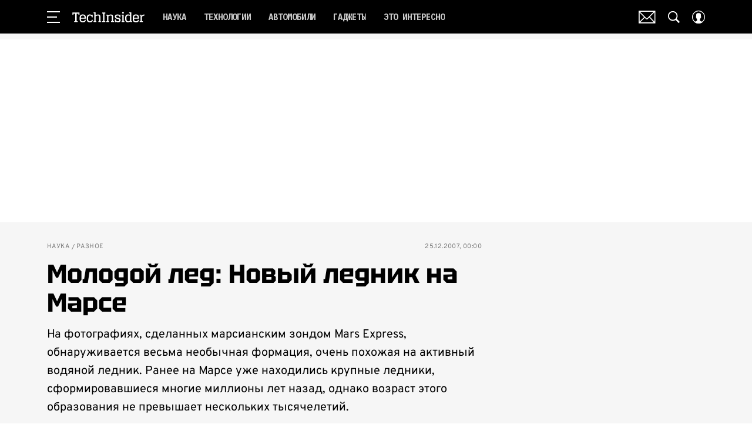

--- FILE ---
content_type: application/javascript; charset=UTF-8
request_url: https://www.techinsider.ru/_nuxt/js/chunk-vendors_e42c0947939801dc3204.js
body_size: 136333
content:
/*! For license information please see ../LICENSES */
(window.webpackJsonp=window.webpackJsonp||[]).push([[6],[,function(t,e,n){!function(t,e,n,r,o,c){"use strict";function f(t){return t&&"object"==typeof t&&"default"in t?t:{default:t}}var l=f(e),d=f(n);d.default.registerHooks(["beforeRouteEnter","beforeRouteUpdate","beforeRouteLeave","asyncData","fetch","fetchOnServer","head","key","layout","loading","middleware","scrollToTop","transition","validate","watchQuery","meta"]);var h=/\B([A-Z])/g,v=function(t){return t.replace(h,"-$1").toLowerCase()};function m(t,e){return function(n,r,o){r=v(r);var c=o.value;o.value=function(){for(var n=[],o=0;o<arguments.length;o++)n[o]=arguments[o];if(!1!==c.apply(this,n))if(e){if("function"!=typeof this[e])throw new TypeError("must be a method name");this.$off(t||r,this[e])}else t?this.$off(t||r):this.$off()}}}function y(t){return n.createDecorator((function(e,n){var r=v(n);"function"!=typeof e.created&&(e.created=function(){});var o=e.created;e.created=function(){o(),void 0!==e.methods&&this.$on(t||r,e.methods[n])}}))}function w(t){return n.createDecorator((function(e,n){var r=v(n);"function"!=typeof e.created&&(e.created=function(){});var o=e.created;e.created=function(){o(),void 0!==e.methods&&this.$once(t||r,e.methods[n])}}))}function _(t){return function(e,n,r){var o=r.value;r.value=function(){for(var e=[],n=0;n<arguments.length;n++)e[n]=arguments[n];if(!1!==o.apply(this,e)){if("function"!=typeof this[t])throw new TypeError("must be a method name");this.$nextTick(this[t])}}}}Object.defineProperty(t,"Vue",{enumerable:!0,get:function(){return l.default}}),Object.defineProperty(t,"Component",{enumerable:!0,get:function(){return d.default}}),Object.defineProperty(t,"mixins",{enumerable:!0,get:function(){return n.mixins}}),Object.defineProperty(t,"Module",{enumerable:!0,get:function(){return r.Module}}),Object.defineProperty(t,"MutationAction",{enumerable:!0,get:function(){return r.MutationAction}}),Object.defineProperty(t,"VuexAction",{enumerable:!0,get:function(){return r.Action}}),Object.defineProperty(t,"VuexModule",{enumerable:!0,get:function(){return r.VuexModule}}),Object.defineProperty(t,"VuexMutation",{enumerable:!0,get:function(){return r.Mutation}}),Object.defineProperty(t,"getModule",{enumerable:!0,get:function(){return r.getModule}}),Object.defineProperty(t,"Action",{enumerable:!0,get:function(){return o.Action}}),Object.defineProperty(t,"Getter",{enumerable:!0,get:function(){return o.Getter}}),Object.defineProperty(t,"Mutation",{enumerable:!0,get:function(){return o.Mutation}}),Object.defineProperty(t,"State",{enumerable:!0,get:function(){return o.State}}),Object.defineProperty(t,"namespace",{enumerable:!0,get:function(){return o.namespace}}),Object.defineProperty(t,"Emit",{enumerable:!0,get:function(){return c.Emit}}),Object.defineProperty(t,"Inject",{enumerable:!0,get:function(){return c.Inject}}),Object.defineProperty(t,"InjectReactive",{enumerable:!0,get:function(){return c.InjectReactive}}),Object.defineProperty(t,"Model",{enumerable:!0,get:function(){return c.Model}}),Object.defineProperty(t,"ModelSync",{enumerable:!0,get:function(){return c.ModelSync}}),Object.defineProperty(t,"Prop",{enumerable:!0,get:function(){return c.Prop}}),Object.defineProperty(t,"PropSync",{enumerable:!0,get:function(){return c.PropSync}}),Object.defineProperty(t,"Provide",{enumerable:!0,get:function(){return c.Provide}}),Object.defineProperty(t,"ProvideReactive",{enumerable:!0,get:function(){return c.ProvideReactive}}),Object.defineProperty(t,"Ref",{enumerable:!0,get:function(){return c.Ref}}),Object.defineProperty(t,"VModel",{enumerable:!0,get:function(){return c.VModel}}),Object.defineProperty(t,"Watch",{enumerable:!0,get:function(){return c.Watch}}),t.NextTick=_,t.Off=m,t.On=y,t.Once=w,Object.defineProperty(t,"__esModule",{value:!0})}(e,n(12),n(26),n(543),n(851),n(406))},,function(t,e,n){"use strict";function r(t,e,n,r,o,a,c){try{var i=t[a](c),u=i.value}catch(t){return void n(t)}i.done?e(u):Promise.resolve(u).then(r,o)}function o(t){return function(){var e=this,n=arguments;return new Promise((function(o,c){var a=t.apply(e,n);function f(t){r(a,o,c,f,l,"next",t)}function l(t){r(a,o,c,f,l,"throw",t)}f(void 0)}))}}n.d(e,"a",(function(){return o}))},function(t,e,n){"use strict";function r(t){return null!==t&&"object"==typeof t&&"constructor"in t&&t.constructor===Object}function o(t,e){void 0===t&&(t={}),void 0===e&&(e={}),Object.keys(e).forEach((function(n){void 0===t[n]?t[n]=e[n]:r(e[n])&&r(t[n])&&Object.keys(e[n]).length>0&&o(t[n],e[n])}))}n.d(e,"a",(function(){return c})),n.d(e,"b",(function(){return l}));var c="undefined"!=typeof document?document:{},f={body:{},addEventListener:function(){},removeEventListener:function(){},activeElement:{blur:function(){},nodeName:""},querySelector:function(){return null},querySelectorAll:function(){return[]},getElementById:function(){return null},createEvent:function(){return{initEvent:function(){}}},createElement:function(){return{children:[],childNodes:[],style:{},setAttribute:function(){},getElementsByTagName:function(){return[]}}},createElementNS:function(){return{}},importNode:function(){return null},location:{hash:"",host:"",hostname:"",href:"",origin:"",pathname:"",protocol:"",search:""}};o(c,f);var l="undefined"!=typeof window?window:{};o(l,{document:f,navigator:{userAgent:""},location:{hash:"",host:"",hostname:"",href:"",origin:"",pathname:"",protocol:"",search:""},history:{replaceState:function(){},pushState:function(){},go:function(){},back:function(){}},CustomEvent:function(){return this},addEventListener:function(){},removeEventListener:function(){},getComputedStyle:function(){return{getPropertyValue:function(){return""}}},Image:function(){},Date:function(){},screen:{},setTimeout:function(){},clearTimeout:function(){},matchMedia:function(){return{}}})},function(t,e,n){"use strict";n.d(e,"a",(function(){return c})),n.d(e,"c",(function(){return l})),n.d(e,"F",(function(){return d})),n.d(e,"n",(function(){return h})),n.d(e,"I",(function(){return v})),n.d(e,"e",(function(){return m})),n.d(e,"E",(function(){return y})),n.d(e,"i",(function(){return data})),n.d(e,"J",(function(){return w})),n.d(e,"K",(function(){return _})),n.d(e,"v",(function(){return x})),n.d(e,"t",(function(){return O})),n.d(e,"M",(function(){return S})),n.d(e,"L",(function(){return $})),n.d(e,"x",(function(){return E})),n.d(e,"w",(function(){return A})),n.d(e,"u",(function(){return k})),n.d(e,"G",(function(){return T})),n.d(e,"h",(function(){return j})),n.d(e,"j",(function(){return C})),n.d(e,"l",(function(){return filter})),n.d(e,"o",(function(){return html})),n.d(e,"H",(function(){return text})),n.d(e,"q",(function(){return P})),n.d(e,"p",(function(){return R})),n.d(e,"k",(function(){return I})),n.d(e,"d",(function(){return M})),n.d(e,"A",(function(){return L})),n.d(e,"r",(function(){return N})),n.d(e,"s",(function(){return D})),n.d(e,"B",(function(){return U})),n.d(e,"C",(function(){return F})),n.d(e,"y",(function(){return B})),n.d(e,"z",(function(){return z})),n.d(e,"g",(function(){return H})),n.d(e,"m",(function(){return V})),n.d(e,"f",(function(){return W})),n.d(e,"D",(function(){return K})),n.d(e,"b",(function(){return G}));var r=n(4);class o{constructor(t){const e=this;for(let i=0;i<t.length;i+=1)e[i]=t[i];return e.length=t.length,this}}function c(t,e){const n=[];let i=0;if(t&&!e&&t instanceof o)return t;if(t)if("string"==typeof t){let o,c;const html=t.trim();if(html.indexOf("<")>=0&&html.indexOf(">")>=0){let t="div";for(0===html.indexOf("<li")&&(t="ul"),0===html.indexOf("<tr")&&(t="tbody"),0!==html.indexOf("<td")&&0!==html.indexOf("<th")||(t="tr"),0===html.indexOf("<tbody")&&(t="table"),0===html.indexOf("<option")&&(t="select"),c=r.a.createElement(t),c.innerHTML=html,i=0;i<c.childNodes.length;i+=1)n.push(c.childNodes[i])}else for(o=e||"#"!==t[0]||t.match(/[ .<>:~]/)?(e||r.a).querySelectorAll(t.trim()):[r.a.getElementById(t.trim().split("#")[1])],i=0;i<o.length;i+=1)o[i]&&n.push(o[i])}else if(t.nodeType||t===r.b||t===r.a)n.push(t);else if(t.length>0&&t[0].nodeType)for(i=0;i<t.length;i+=1)n.push(t[i]);return new o(n)}function f(t){const e=[];for(let i=0;i<t.length;i+=1)-1===e.indexOf(t[i])&&e.push(t[i]);return e}function l(t){if(void 0===t)return this;const e=t.split(" ");for(let i=0;i<e.length;i+=1)for(let t=0;t<this.length;t+=1)void 0!==this[t]&&void 0!==this[t].classList&&this[t].classList.add(e[i]);return this}function d(t){const e=t.split(" ");for(let i=0;i<e.length;i+=1)for(let t=0;t<this.length;t+=1)void 0!==this[t]&&void 0!==this[t].classList&&this[t].classList.remove(e[i]);return this}function h(t){return!!this[0]&&this[0].classList.contains(t)}function v(t){const e=t.split(" ");for(let i=0;i<e.length;i+=1)for(let t=0;t<this.length;t+=1)void 0!==this[t]&&void 0!==this[t].classList&&this[t].classList.toggle(e[i]);return this}function m(t,e){if(1===arguments.length&&"string"==typeof t)return this[0]?this[0].getAttribute(t):void 0;for(let i=0;i<this.length;i+=1)if(2===arguments.length)this[i].setAttribute(t,e);else for(const e in t)this[i][e]=t[e],this[i].setAttribute(e,t[e]);return this}function y(t){for(let i=0;i<this.length;i+=1)this[i].removeAttribute(t);return this}function data(t,e){let n;if(void 0!==e){for(let i=0;i<this.length;i+=1)n=this[i],n.dom7ElementDataStorage||(n.dom7ElementDataStorage={}),n.dom7ElementDataStorage[t]=e;return this}if(n=this[0],n){if(n.dom7ElementDataStorage&&t in n.dom7ElementDataStorage)return n.dom7ElementDataStorage[t];const e=n.getAttribute(`data-${t}`);return e||void 0}}function w(t){for(let i=0;i<this.length;i+=1){const e=this[i].style;e.webkitTransform=t,e.transform=t}return this}function _(t){"string"!=typeof t&&(t=`${t}ms`);for(let i=0;i<this.length;i+=1){const e=this[i].style;e.webkitTransitionDuration=t,e.transitionDuration=t}return this}function x(...t){let[e,n,r,o]=t;function f(t){const e=t.target;if(!e)return;const o=t.target.dom7EventData||[];if(o.indexOf(t)<0&&o.unshift(t),c(e).is(n))r.apply(e,o);else{const t=c(e).parents();for(let e=0;e<t.length;e+=1)c(t[e]).is(n)&&r.apply(t[e],o)}}function l(t){const e=t&&t.target&&t.target.dom7EventData||[];e.indexOf(t)<0&&e.unshift(t),r.apply(this,e)}"function"==typeof t[1]&&([e,r,o]=t,n=void 0),o||(o=!1);const d=e.split(" ");let h;for(let i=0;i<this.length;i+=1){const t=this[i];if(n)for(h=0;h<d.length;h+=1){const e=d[h];t.dom7LiveListeners||(t.dom7LiveListeners={}),t.dom7LiveListeners[e]||(t.dom7LiveListeners[e]=[]),t.dom7LiveListeners[e].push({listener:r,proxyListener:f}),t.addEventListener(e,f,o)}else for(h=0;h<d.length;h+=1){const e=d[h];t.dom7Listeners||(t.dom7Listeners={}),t.dom7Listeners[e]||(t.dom7Listeners[e]=[]),t.dom7Listeners[e].push({listener:r,proxyListener:l}),t.addEventListener(e,l,o)}}return this}function O(...t){let[e,n,r,o]=t;"function"==typeof t[1]&&([e,r,o]=t,n=void 0),o||(o=!1);const c=e.split(" ");for(let i=0;i<c.length;i+=1){const t=c[i];for(let e=0;e<this.length;e+=1){const c=this[e];let f;if(!n&&c.dom7Listeners?f=c.dom7Listeners[t]:n&&c.dom7LiveListeners&&(f=c.dom7LiveListeners[t]),f&&f.length)for(let e=f.length-1;e>=0;e-=1){const n=f[e];r&&n.listener===r||r&&n.listener&&n.listener.dom7proxy&&n.listener.dom7proxy===r?(c.removeEventListener(t,n.proxyListener,o),f.splice(e,1)):r||(c.removeEventListener(t,n.proxyListener,o),f.splice(e,1))}}}return this}function S(...t){const e=t[0].split(" "),n=t[1];for(let i=0;i<e.length;i+=1){const o=e[i];for(let e=0;e<this.length;e+=1){const c=this[e];let f;try{f=new r.b.CustomEvent(o,{detail:n,bubbles:!0,cancelable:!0})}catch(t){f=r.a.createEvent("Event"),f.initEvent(o,!0,!0),f.detail=n}c.dom7EventData=t.filter(((data,t)=>t>0)),c.dispatchEvent(f),c.dom7EventData=[],delete c.dom7EventData}}return this}function $(t){const e=["webkitTransitionEnd","transitionend"],n=this;let i;function r(o){if(o.target===this)for(t.call(this,o),i=0;i<e.length;i+=1)n.off(e[i],r)}if(t)for(i=0;i<e.length;i+=1)n.on(e[i],r);return this}function E(t){if(this.length>0){if(t){const t=this.styles();return this[0].offsetWidth+parseFloat(t.getPropertyValue("margin-right"))+parseFloat(t.getPropertyValue("margin-left"))}return this[0].offsetWidth}return null}function A(t){if(this.length>0){if(t){const t=this.styles();return this[0].offsetHeight+parseFloat(t.getPropertyValue("margin-top"))+parseFloat(t.getPropertyValue("margin-bottom"))}return this[0].offsetHeight}return null}function k(){if(this.length>0){const t=this[0],e=t.getBoundingClientRect(),body=r.a.body,n=t.clientTop||body.clientTop||0,o=t.clientLeft||body.clientLeft||0,c=t===r.b?r.b.scrollY:t.scrollTop,f=t===r.b?r.b.scrollX:t.scrollLeft;return{top:e.top+c-n,left:e.left+f-o}}return null}function T(){return this[0]?r.b.getComputedStyle(this[0],null):{}}function j(t,e){let i;if(1===arguments.length){if("string"!=typeof t){for(i=0;i<this.length;i+=1)for(let e in t)this[i].style[e]=t[e];return this}if(this[0])return r.b.getComputedStyle(this[0],null).getPropertyValue(t)}if(2===arguments.length&&"string"==typeof t){for(i=0;i<this.length;i+=1)this[i].style[t]=e;return this}return this}function C(t){if(!t)return this;for(let i=0;i<this.length;i+=1)if(!1===t.call(this[i],i,this[i]))return this;return this}function filter(t){const e=[],n=this;for(let i=0;i<n.length;i+=1)t.call(n[i],i,n[i])&&e.push(n[i]);return new o(e)}function html(html){if(void 0===html)return this[0]?this[0].innerHTML:void 0;for(let i=0;i<this.length;i+=1)this[i].innerHTML=html;return this}function text(text){if(void 0===text)return this[0]?this[0].textContent.trim():null;for(let i=0;i<this.length;i+=1)this[i].textContent=text;return this}function P(t){const e=this[0];let n,i;if(!e||void 0===t)return!1;if("string"==typeof t){if(e.matches)return e.matches(t);if(e.webkitMatchesSelector)return e.webkitMatchesSelector(t);if(e.msMatchesSelector)return e.msMatchesSelector(t);for(n=c(t),i=0;i<n.length;i+=1)if(n[i]===e)return!0;return!1}if(t===r.a)return e===r.a;if(t===r.b)return e===r.b;if(t.nodeType||t instanceof o){for(n=t.nodeType?[t]:t,i=0;i<n.length;i+=1)if(n[i]===e)return!0;return!1}return!1}function R(){let i,t=this[0];if(t){for(i=0;null!==(t=t.previousSibling);)1===t.nodeType&&(i+=1);return i}}function I(t){if(void 0===t)return this;const e=this.length;let n;return t>e-1?new o([]):t<0?(n=e+t,new o(n<0?[]:[this[n]])):new o([this[t]])}function M(...t){let e;for(let n=0;n<t.length;n+=1){e=t[n];for(let i=0;i<this.length;i+=1)if("string"==typeof e){const t=r.a.createElement("div");for(t.innerHTML=e;t.firstChild;)this[i].appendChild(t.firstChild)}else if(e instanceof o)for(let t=0;t<e.length;t+=1)this[i].appendChild(e[t]);else this[i].appendChild(e)}return this}function L(t){let i,e;for(i=0;i<this.length;i+=1)if("string"==typeof t){const n=r.a.createElement("div");for(n.innerHTML=t,e=n.childNodes.length-1;e>=0;e-=1)this[i].insertBefore(n.childNodes[e],this[i].childNodes[0])}else if(t instanceof o)for(e=0;e<t.length;e+=1)this[i].insertBefore(t[e],this[i].childNodes[0]);else this[i].insertBefore(t,this[i].childNodes[0]);return this}function N(t){return this.length>0?t?this[0].nextElementSibling&&c(this[0].nextElementSibling).is(t)?new o([this[0].nextElementSibling]):new o([]):this[0].nextElementSibling?new o([this[0].nextElementSibling]):new o([]):new o([])}function D(t){const e=[];let n=this[0];if(!n)return new o([]);for(;n.nextElementSibling;){const r=n.nextElementSibling;t?c(r).is(t)&&e.push(r):e.push(r),n=r}return new o(e)}function U(t){if(this.length>0){const e=this[0];return t?e.previousElementSibling&&c(e.previousElementSibling).is(t)?new o([e.previousElementSibling]):new o([]):e.previousElementSibling?new o([e.previousElementSibling]):new o([])}return new o([])}function F(t){const e=[];let n=this[0];if(!n)return new o([]);for(;n.previousElementSibling;){const r=n.previousElementSibling;t?c(r).is(t)&&e.push(r):e.push(r),n=r}return new o(e)}function B(t){const e=[];for(let i=0;i<this.length;i+=1)null!==this[i].parentNode&&(t?c(this[i].parentNode).is(t)&&e.push(this[i].parentNode):e.push(this[i].parentNode));return c(f(e))}function z(t){const e=[];for(let i=0;i<this.length;i+=1){let n=this[i].parentNode;for(;n;)t?c(n).is(t)&&e.push(n):e.push(n),n=n.parentNode}return c(f(e))}function H(t){let e=this;return void 0===t?new o([]):(e.is(t)||(e=e.parents(t).eq(0)),e)}function V(t){const e=[];for(let i=0;i<this.length;i+=1){const n=this[i].querySelectorAll(t);for(let t=0;t<n.length;t+=1)e.push(n[t])}return new o(e)}function W(t){const e=[];for(let i=0;i<this.length;i+=1){const n=this[i].childNodes;for(let r=0;r<n.length;r+=1)t?1===n[r].nodeType&&c(n[r]).is(t)&&e.push(n[r]):1===n[r].nodeType&&e.push(n[r])}return new o(f(e))}function K(){for(let i=0;i<this.length;i+=1)this[i].parentNode&&this[i].parentNode.removeChild(this[i]);return this}function G(...t){const e=this;let i,n;for(i=0;i<t.length;i+=1){const r=c(t[i]);for(n=0;n<r.length;n+=1)e[e.length]=r[n],e.length+=1}return e}c.fn=o.prototype,c.Class=o,c.Dom7=o;"resize scroll".split(" ")},function(t,e,n){"use strict";function r(t,e,n,r,o,c,f,l){var d,h="function"==typeof t?t.options:t;if(e&&(h.render=e,h.staticRenderFns=n,h._compiled=!0),r&&(h.functional=!0),c&&(h._scopeId="data-v-"+c),f?(d=function(t){(t=t||this.$vnode&&this.$vnode.ssrContext||this.parent&&this.parent.$vnode&&this.parent.$vnode.ssrContext)||"undefined"==typeof __VUE_SSR_CONTEXT__||(t=__VUE_SSR_CONTEXT__),o&&o.call(this,t),t&&t._registeredComponents&&t._registeredComponents.add(f)},h._ssrRegister=d):o&&(d=l?function(){o.call(this,(h.functional?this.parent:this).$root.$options.shadowRoot)}:o),d)if(h.functional){h._injectStyles=d;var v=h.render;h.render=function(t,e){return d.call(e),v(t,e)}}else{var m=h.beforeCreate;h.beforeCreate=m?[].concat(m,d):[d]}return{exports:t,options:h}}n.d(e,"a",(function(){return r}))},function(t,e,n){"use strict";var r=n(19),o=n(534),c=n(535),f=n(207),l=n(75),d=n(84),h=n(30)("iterator"),v=f.values,m=function(t,e){if(t){if(t[h]!==v)try{l(t,h,v)}catch(e){t[h]=v}if(d(t,e,!0),o[e])for(var n in f)if(t[n]!==f[n])try{l(t,n,f[n])}catch(e){t[n]=f[n]}}};for(var y in o)m(r[y]&&r[y].prototype,y);m(c,"DOMTokenList")},,function(t,e,n){"use strict";var r=n(19),o=n(102).f,c=n(75),f=n(52),l=n(210),d=n(217),h=n(155);t.exports=function(t,source){var e,n,v,m,y,w=t.target,_=t.global,x=t.stat;if(e=_?r:x?r[w]||l(w,{}):r[w]&&r[w].prototype)for(n in source){if(m=source[n],v=t.dontCallGetSet?(y=o(e,n))&&y.value:e[n],!h(_?n:w+(x?".":"#")+n,t.forced)&&void 0!==v){if(typeof m==typeof v)continue;d(m,v)}(t.sham||v&&v.sham)&&c(m,"sham",!0),f(e,n,m,t)}}},,,function(t,e,n){t.exports=n(539)},,,,function(t,e,n){"use strict";var r=n(151),o=Function.prototype,c=o.call,f=r&&o.bind.bind(c,c);t.exports=r?f:function(t){return function(){return c.apply(t,arguments)}}},function(t,e,n){"use strict";n.d(e,"a",(function(){return o}));var r=n(173);function o(t,e,n){return(e=Object(r.a)(e))in t?Object.defineProperty(t,e,{value:n,enumerable:!0,configurable:!0,writable:!0}):t[e]=n,t}},function(t,e,n){"use strict";t.exports=function(t){try{return!!t()}catch(t){return!0}}},function(t,e,n){"use strict";(function(e){var n=function(t){return t&&t.Math===Math&&t};t.exports=n("object"==typeof globalThis&&globalThis)||n("object"==typeof window&&window)||n("object"==typeof self&&self)||n("object"==typeof e&&e)||n("object"==typeof this&&this)||function(){return this}()||Function("return this")()}).call(this,n(69))},function(t,e,n){"use strict";var r=n(151),o=Function.prototype.call;t.exports=r?o.bind(o):function(){return o.apply(o,arguments)}},,function(t,e,n){"use strict";var r=n(9),o=n(281).includes,c=n(18),f=n(113);r({target:"Array",proto:!0,forced:c((function(){return!Array(1).includes()}))},{includes:function(t){return o(this,t,arguments.length>1?arguments[1]:void 0)}}),f("includes")},function(t,e,n){"use strict";var r=n(9),o=n(227);r({target:"RegExp",proto:!0,forced:/./.exec!==o},{exec:o})},function(t,e,n){"use strict";var r="object"==typeof document&&document.all;t.exports=void 0===r&&void 0!==r?function(t){return"function"==typeof t||t===r}:function(t){return"function"==typeof t}},,function(t,e,n){"use strict";n.r(e),n.d(e,"createDecorator",(function(){return h})),n.d(e,"mixins",(function(){return v}));var r=n(12),o=n.n(r);function c(t){return c="function"==typeof Symbol&&"symbol"==typeof Symbol.iterator?function(t){return typeof t}:function(t){return t&&"function"==typeof Symbol&&t.constructor===Symbol&&t!==Symbol.prototype?"symbol":typeof t},c(t)}function f(t){return function(t){if(Array.isArray(t)){for(var i=0,e=new Array(t.length);i<t.length;i++)e[i]=t[i];return e}}(t)||function(t){if(Symbol.iterator in Object(t)||"[object Arguments]"===Object.prototype.toString.call(t))return Array.from(t)}(t)||function(){throw new TypeError("Invalid attempt to spread non-iterable instance")}()}function l(t,e,n){(n?Reflect.getOwnMetadataKeys(e,n):Reflect.getOwnMetadataKeys(e)).forEach((function(r){var o=n?Reflect.getOwnMetadata(r,e,n):Reflect.getOwnMetadata(r,e);n?Reflect.defineMetadata(r,o,t,n):Reflect.defineMetadata(r,o,t)}))}var d={__proto__:[]}instanceof Array;function h(t){return function(e,n,r){var o="function"==typeof e?e:e.constructor;o.__decorators__||(o.__decorators__=[]),"number"!=typeof r&&(r=void 0),o.__decorators__.push((function(e){return t(e,n,r)}))}}function v(){for(var t=arguments.length,e=new Array(t),n=0;n<t;n++)e[n]=arguments[n];return o.a.extend({mixins:e})}var m=["data","beforeCreate","created","beforeMount","mounted","beforeDestroy","destroyed","beforeUpdate","updated","activated","deactivated","render","errorCaptured","serverPrefetch"];function y(t){var e=arguments.length>1&&void 0!==arguments[1]?arguments[1]:{};e.name=e.name||t._componentTag||t.name;var n=t.prototype;Object.getOwnPropertyNames(n).forEach((function(t){if("constructor"!==t)if(m.indexOf(t)>-1)e[t]=n[t];else{var r=Object.getOwnPropertyDescriptor(n,t);void 0!==r.value?"function"==typeof r.value?(e.methods||(e.methods={}))[t]=r.value:(e.mixins||(e.mixins=[])).push({data:function(){return function(t,e,n){return e in t?Object.defineProperty(t,e,{value:n,enumerable:!0,configurable:!0,writable:!0}):t[e]=n,t}({},t,r.value)}}):(r.get||r.set)&&((e.computed||(e.computed={}))[t]={get:r.get,set:r.set})}})),(e.mixins||(e.mixins=[])).push({data:function(){return function(t,e){var n=e.prototype._init;e.prototype._init=function(){var e=this,n=Object.getOwnPropertyNames(t);if(t.$options.props)for(var r in t.$options.props)t.hasOwnProperty(r)||n.push(r);n.forEach((function(n){Object.defineProperty(e,n,{get:function(){return t[n]},set:function(e){t[n]=e},configurable:!0})}))};var data=new e;e.prototype._init=n;var r={};return Object.keys(data).forEach((function(t){void 0!==data[t]&&(r[t]=data[t])})),r}(this,t)}});var r=t.__decorators__;r&&(r.forEach((function(t){return t(e)})),delete t.__decorators__);var f,h,v=Object.getPrototypeOf(t.prototype),y=v instanceof o.a?v.constructor:o.a,_=y.extend(e);return function(t,e,n){Object.getOwnPropertyNames(e).forEach((function(r){if(!w[r]){var o=Object.getOwnPropertyDescriptor(t,r);if(!o||o.configurable){var f,l,h=Object.getOwnPropertyDescriptor(e,r);if(!d){if("cid"===r)return;var v=Object.getOwnPropertyDescriptor(n,r);if(f=h.value,l=c(f),null!=f&&("object"===l||"function"===l)&&v&&v.value===h.value)return}0,Object.defineProperty(t,r,h)}}}))}(_,t,y),"undefined"!=typeof Reflect&&Reflect.defineMetadata&&Reflect.getOwnMetadataKeys&&(l(f=_,h=t),Object.getOwnPropertyNames(h.prototype).forEach((function(t){l(f.prototype,h.prototype,t)})),Object.getOwnPropertyNames(h).forEach((function(t){l(f,h,t)}))),_}var w={prototype:!0,arguments:!0,callee:!0,caller:!0};function _(t){return"function"==typeof t?y(t):function(e){return y(e,t)}}_.registerHooks=function(t){m.push.apply(m,f(t))},e.default=_},,,function(t,e,n){"use strict";var r=n(9),o=n(16),c=n(231),f=n(49),l=n(34),d=n(232),h=o("".indexOf);r({target:"String",proto:!0,forced:!d("includes")},{includes:function(t){return!!~h(l(f(this)),l(c(t)),arguments.length>1?arguments[1]:void 0)}})},function(t,e,n){"use strict";var r=n(19),o=n(208),c=n(35),f=n(152),l=n(274),d=n(275),h=r.Symbol,v=o("wks"),m=d?h.for||h:h&&h.withoutSetter||f;t.exports=function(t){return c(v,t)||(v[t]=l&&c(h,t)?h[t]:m("Symbol."+t)),v[t]}},function(t,e,n){"use strict";var r=n(24);t.exports=function(t){return"object"==typeof t?null!==t:r(t)}},function(t,e,n){"use strict";var r=n(18);t.exports=!r((function(){return 7!==Object.defineProperty({},1,{get:function(){return 7}})[1]}))},function(t,e,n){"use strict";var r=n(31),o=String,c=TypeError;t.exports=function(t){if(r(t))return t;throw new c(o(t)+" is not an object")}},function(t,e,n){"use strict";var r=n(77),o=String;t.exports=function(t){if("Symbol"===r(t))throw new TypeError("Cannot convert a Symbol value to a string");return o(t)}},function(t,e,n){"use strict";var r=n(16),o=n(50),c=r({}.hasOwnProperty);t.exports=Object.hasOwn||function(t,e){return c(o(t),e)}},function(t,e,n){"use strict";var r=n(119),o=n(43),c=n(151),f=r(r.bind);t.exports=function(t,e){return o(t),void 0===e?t:c?f(t,e):function(){return t.apply(e,arguments)}}},function(t,e,n){"use strict";var r=n(220),o=n(20),c=n(16),f=n(164),l=n(18),d=n(33),h=n(24),v=n(64),m=n(65),y=n(66),w=n(34),_=n(49),x=n(233),O=n(89),S=n(537),$=n(165),E=n(30)("replace"),A=Math.max,k=Math.min,T=c([].concat),j=c([].push),C=c("".indexOf),P=c("".slice),R="$0"==="a".replace(/./,"$0"),I=!!/./[E]&&""===/./[E]("a","$0");f("replace",(function(t,e,n){var c=I?"$":"$0";return[function(t,n){var r=_(this),c=v(t)?void 0:O(t,E);return c?o(c,t,r,n):o(e,w(r),t,n)},function(t,o){var f=d(this),l=w(t);if("string"==typeof o&&-1===C(o,c)&&-1===C(o,"$<")){var v=n(e,f,l,o);if(v.done)return v.value}var _=h(o);_||(o=w(o));var O,E=f.global;E&&(O=f.unicode,f.lastIndex=0);for(var R,I=[];null!==(R=$(f,l))&&(j(I,R),E);){""===w(R[0])&&(f.lastIndex=x(l,y(f.lastIndex),O))}for(var M,L="",N=0,i=0;i<I.length;i++){for(var D,U=w((R=I[i])[0]),F=A(k(m(R.index),l.length),0),B=[],z=1;z<R.length;z++)j(B,void 0===(M=R[z])?M:String(M));var H=R.groups;if(_){var V=T([U],B,F,l);void 0!==H&&j(V,H),D=w(r(o,void 0,V))}else D=S(U,l,F,B,H,o);F>=N&&(L+=P(l,N,F)+D,N=F+U.length)}return L+P(l,N)}]}),!!l((function(){var t=/./;return t.exec=function(){var t=[];return t.groups={a:"7"},t},"7"!=="".replace(t,"$<a>")}))||!R||I)},,function(t,e,n){"use strict";var r=n(115).PROPER,o=n(52),c=n(33),f=n(34),l=n(18),d=n(300),h="toString",v=RegExp.prototype,m=v[h],y=l((function(){return"/a/b"!==m.call({source:"a",flags:"b"})})),w=r&&m.name!==h;(y||w)&&o(v,h,(function(){var t=c(this);return"/"+f(t.source)+"/"+f(d(t))}),{unsafe:!0})},,,,function(t,e,n){"use strict";var r=n(24),o=n(100),c=TypeError;t.exports=function(t){if(r(t))return t;throw new c(o(t)+" is not a function")}},function(t,e,n){"use strict";var r,o=n(312),c=Object.prototype.toString,f=(r=Object.create(null),function(t){var e=c.call(t);return r[e]||(r[e]=e.slice(8,-1).toLowerCase())});function l(t){return t=t.toLowerCase(),function(e){return f(e)===t}}function d(t){return Array.isArray(t)}function h(t){return void 0===t}var v=l("ArrayBuffer");function m(t){return null!==t&&"object"==typeof t}function y(t){if("object"!==f(t))return!1;var e=Object.getPrototypeOf(t);return null===e||e===Object.prototype}var w=l("Date"),_=l("File"),x=l("Blob"),O=l("FileList");function S(t){return"[object Function]"===c.call(t)}var $=l("URLSearchParams");function E(t,e){if(null!=t)if("object"!=typeof t&&(t=[t]),d(t))for(var i=0,n=t.length;i<n;i++)e.call(null,t[i],i,t);else for(var r in t)Object.prototype.hasOwnProperty.call(t,r)&&e.call(null,t[r],r,t)}var A,k=(A="undefined"!=typeof Uint8Array&&Object.getPrototypeOf(Uint8Array),function(t){return A&&t instanceof A});t.exports={isArray:d,isArrayBuffer:v,isBuffer:function(t){return null!==t&&!h(t)&&null!==t.constructor&&!h(t.constructor)&&"function"==typeof t.constructor.isBuffer&&t.constructor.isBuffer(t)},isFormData:function(t){var pattern="[object FormData]";return t&&("function"==typeof FormData&&t instanceof FormData||c.call(t)===pattern||S(t.toString)&&t.toString()===pattern)},isArrayBufferView:function(t){return"undefined"!=typeof ArrayBuffer&&ArrayBuffer.isView?ArrayBuffer.isView(t):t&&t.buffer&&v(t.buffer)},isString:function(t){return"string"==typeof t},isNumber:function(t){return"number"==typeof t},isObject:m,isPlainObject:y,isUndefined:h,isDate:w,isFile:_,isBlob:x,isFunction:S,isStream:function(t){return m(t)&&S(t.pipe)},isURLSearchParams:$,isStandardBrowserEnv:function(){return("undefined"==typeof navigator||"ReactNative"!==navigator.product&&"NativeScript"!==navigator.product&&"NS"!==navigator.product)&&("undefined"!=typeof window&&"undefined"!=typeof document)},forEach:E,merge:function t(){var e={};function n(n,r){y(e[r])&&y(n)?e[r]=t(e[r],n):y(n)?e[r]=t({},n):d(n)?e[r]=n.slice():e[r]=n}for(var i=0,r=arguments.length;i<r;i++)E(arguments[i],n);return e},extend:function(a,b,t){return E(b,(function(e,n){a[n]=t&&"function"==typeof e?o(e,t):e})),a},trim:function(t){return t.trim?t.trim():t.replace(/^\s+|\s+$/g,"")},stripBOM:function(content){return 65279===content.charCodeAt(0)&&(content=content.slice(1)),content},inherits:function(t,e,n,r){t.prototype=Object.create(e.prototype,r),t.prototype.constructor=t,n&&Object.assign(t.prototype,n)},toFlatObject:function(t,e,filter){var n,i,r,o={};e=e||{};do{for(i=(n=Object.getOwnPropertyNames(t)).length;i-- >0;)o[r=n[i]]||(e[r]=t[r],o[r]=!0);t=Object.getPrototypeOf(t)}while(t&&(!filter||filter(t,e))&&t!==Object.prototype);return e},kindOf:f,kindOfTest:l,endsWith:function(t,e,n){t=String(t),(void 0===n||n>t.length)&&(n=t.length),n-=e.length;var r=t.indexOf(e,n);return-1!==r&&r===n},toArray:function(t){if(!t)return null;var i=t.length;if(h(i))return null;for(var e=new Array(i);i-- >0;)e[i]=t[i];return e},isTypedArray:k,isFileList:O}},function(t,e,n){"use strict";var r=n(53).has;t.exports=function(t){return r(t),t}},,,,function(t,e,n){"use strict";var r=n(64),o=TypeError;t.exports=function(t){if(r(t))throw new o("Can't call method on "+t);return t}},function(t,e,n){"use strict";var r=n(49),o=Object;t.exports=function(t){return o(r(t))}},function(t,e,n){"use strict";var r=n(66);t.exports=function(t){return r(t.length)}},function(t,e,n){"use strict";var r=n(24),o=n(57),c=n(286),f=n(210);t.exports=function(t,e,n,l){l||(l={});var d=l.enumerable,h=void 0!==l.name?l.name:e;if(r(n)&&c(n,h,l),l.global)d?t[e]=n:f(e,n);else{try{l.unsafe?t[e]&&(d=!0):delete t[e]}catch(t){}d?t[e]=n:o.f(t,e,{value:n,enumerable:!1,configurable:!l.nonConfigurable,writable:!l.nonWritable})}return t}},function(t,e,n){"use strict";var r=n(16),o=Set.prototype;t.exports={Set:Set,add:r(o.add),has:r(o.has),remove:r(o.delete),proto:o}},,,,function(t,e,n){"use strict";var r=n(32),o=n(277),c=n(276),f=n(33),l=n(211),d=TypeError,h=Object.defineProperty,v=Object.getOwnPropertyDescriptor,m="enumerable",y="configurable",w="writable";e.f=r?c?function(t,e,n){if(f(t),e=l(e),f(n),"function"==typeof t&&"prototype"===e&&"value"in n&&w in n&&!n[w]){var r=v(t,e);r&&r[w]&&(t[e]=n.value,n={configurable:y in n?n[y]:r[y],enumerable:m in n?n[m]:r[m],writable:!1})}return h(t,e,n)}:h:function(t,e,n){if(f(t),e=l(e),f(n),o)try{return h(t,e,n)}catch(t){}if("get"in n||"set"in n)throw new d("Accessors not supported");return"value"in n&&(t[e]=n.value),t}},function(t,e,n){"use strict";var r,o,c,f=n(283),l=n(19),d=n(31),h=n(75),v=n(35),m=n(209),y=n(215),w=n(154),_="Object already initialized",x=l.TypeError,O=l.WeakMap;if(f||m.state){var S=m.state||(m.state=new O);S.get=S.get,S.has=S.has,S.set=S.set,r=function(t,e){if(S.has(t))throw new x(_);return e.facade=t,S.set(t,e),e},o=function(t){return S.get(t)||{}},c=function(t){return S.has(t)}}else{var $=y("state");w[$]=!0,r=function(t,e){if(v(t,$))throw new x(_);return e.facade=t,h(t,$,e),e},o=function(t){return v(t,$)?t[$]:{}},c=function(t){return v(t,$)}}t.exports={set:r,get:o,has:c,enforce:function(t){return c(t)?o(t):r(t,{})},getterFor:function(t){return function(e){var n;if(!d(e)||(n=o(e)).type!==t)throw new x("Incompatible receiver, "+t+" required");return n}}}},function(t,e,n){"use strict";var r=n(85).has;t.exports=function(t){return r(t),t}},,function(t,e,n){"use strict";t.exports=!1},function(t,e,n){"use strict";var r=n(16),o=n(86),c=n(53),f=c.Set,l=c.proto,d=r(l.forEach),h=r(l.keys),v=h(new f).next;t.exports=function(t,e,n){return n?o({iterator:h(t),next:v},e):d(t,e)}},,function(t,e,n){"use strict";t.exports=function(t){return null==t}},function(t,e,n){"use strict";var r=n(503);t.exports=function(t){var e=+t;return e!=e||0===e?0:r(e)}},function(t,e,n){"use strict";var r=n(65),o=Math.min;t.exports=function(t){var e=r(t);return e>0?o(e,9007199254740991):0}},,function(t,e,n){"use strict";var r=n(9),o=n(536).left,c=n(306),f=n(114);r({target:"Array",proto:!0,forced:!n(118)&&f>79&&f<83||!c("reduce")},{reduce:function(t){var e=arguments.length;return o(this,t,e,e>1?arguments[1]:void 0)}})},function(t,e){var g;g=function(){return this}();try{g=g||new Function("return this")()}catch(t){"object"==typeof window&&(g=window)}t.exports=g},function(t,e,n){"use strict";var r=n(16),o=n(86),c=n(85),f=c.Map,l=c.proto,d=r(l.forEach),h=r(l.entries),v=h(new f).next;t.exports=function(map,t,e){return e?o({iterator:h(map),next:v},(function(e){return t(e[1],e[0])})):d(map,t)}},function(t,e,n){"use strict";(function(t){n.d(e,"b",(function(){return C})),n.d(e,"c",(function(){return j})),n.d(e,"d",(function(){return T})),n.d(e,"e",(function(){return k}));var r=("undefined"!=typeof window?window:void 0!==t?t:{}).__VUE_DEVTOOLS_GLOBAL_HOOK__;function o(t,e){if(void 0===e&&(e=[]),null===t||"object"!=typeof t)return t;var n,r=(n=function(e){return e.original===t},e.filter(n)[0]);if(r)return r.copy;var c=Array.isArray(t)?[]:{};return e.push({original:t,copy:c}),Object.keys(t).forEach((function(n){c[n]=o(t[n],e)})),c}function c(t,e){Object.keys(t).forEach((function(n){return e(t[n],n)}))}function f(t){return null!==t&&"object"==typeof t}var l=function(t,e){this.runtime=e,this._children=Object.create(null),this._rawModule=t;var n=t.state;this.state=("function"==typeof n?n():n)||{}},d={namespaced:{configurable:!0}};d.namespaced.get=function(){return!!this._rawModule.namespaced},l.prototype.addChild=function(t,e){this._children[t]=e},l.prototype.removeChild=function(t){delete this._children[t]},l.prototype.getChild=function(t){return this._children[t]},l.prototype.hasChild=function(t){return t in this._children},l.prototype.update=function(t){this._rawModule.namespaced=t.namespaced,t.actions&&(this._rawModule.actions=t.actions),t.mutations&&(this._rawModule.mutations=t.mutations),t.getters&&(this._rawModule.getters=t.getters)},l.prototype.forEachChild=function(t){c(this._children,t)},l.prototype.forEachGetter=function(t){this._rawModule.getters&&c(this._rawModule.getters,t)},l.prototype.forEachAction=function(t){this._rawModule.actions&&c(this._rawModule.actions,t)},l.prototype.forEachMutation=function(t){this._rawModule.mutations&&c(this._rawModule.mutations,t)},Object.defineProperties(l.prototype,d);var h=function(t){this.register([],t,!1)};function v(path,t,e){if(t.update(e),e.modules)for(var n in e.modules){if(!t.getChild(n))return void 0;v(path.concat(n),t.getChild(n),e.modules[n])}}h.prototype.get=function(path){return path.reduce((function(t,e){return t.getChild(e)}),this.root)},h.prototype.getNamespace=function(path){var t=this.root;return path.reduce((function(e,n){return e+((t=t.getChild(n)).namespaced?n+"/":"")}),"")},h.prototype.update=function(t){v([],this.root,t)},h.prototype.register=function(path,t,e){var n=this;void 0===e&&(e=!0);var r=new l(t,e);0===path.length?this.root=r:this.get(path.slice(0,-1)).addChild(path[path.length-1],r);t.modules&&c(t.modules,(function(t,r){n.register(path.concat(r),t,e)}))},h.prototype.unregister=function(path){var t=this.get(path.slice(0,-1)),e=path[path.length-1],n=t.getChild(e);n&&n.runtime&&t.removeChild(e)},h.prototype.isRegistered=function(path){var t=this.get(path.slice(0,-1)),e=path[path.length-1];return!!t&&t.hasChild(e)};var m;var y=function(t){var e=this;void 0===t&&(t={}),!m&&"undefined"!=typeof window&&window.Vue&&A(window.Vue);var n=t.plugins;void 0===n&&(n=[]);var o=t.strict;void 0===o&&(o=!1),this._committing=!1,this._actions=Object.create(null),this._actionSubscribers=[],this._mutations=Object.create(null),this._wrappedGetters=Object.create(null),this._modules=new h(t),this._modulesNamespaceMap=Object.create(null),this._subscribers=[],this._watcherVM=new m,this._makeLocalGettersCache=Object.create(null);var c=this,f=this.dispatch,l=this.commit;this.dispatch=function(t,e){return f.call(c,t,e)},this.commit=function(t,e,n){return l.call(c,t,e,n)},this.strict=o;var d=this._modules.root.state;S(this,d,[],this._modules.root),O(this,d),n.forEach((function(t){return t(e)})),(void 0!==t.devtools?t.devtools:m.config.devtools)&&function(t){r&&(t._devtoolHook=r,r.emit("vuex:init",t),r.on("vuex:travel-to-state",(function(e){t.replaceState(e)})),t.subscribe((function(t,e){r.emit("vuex:mutation",t,e)}),{prepend:!0}),t.subscribeAction((function(t,e){r.emit("vuex:action",t,e)}),{prepend:!0}))}(this)},w={state:{configurable:!0}};function _(t,e,n){return e.indexOf(t)<0&&(n&&n.prepend?e.unshift(t):e.push(t)),function(){var i=e.indexOf(t);i>-1&&e.splice(i,1)}}function x(t,e){t._actions=Object.create(null),t._mutations=Object.create(null),t._wrappedGetters=Object.create(null),t._modulesNamespaceMap=Object.create(null);var n=t.state;S(t,n,[],t._modules.root,!0),O(t,n,e)}function O(t,e,n){var r=t._vm;t.getters={},t._makeLocalGettersCache=Object.create(null);var o=t._wrappedGetters,f={};c(o,(function(e,n){f[n]=function(t,e){return function(){return t(e)}}(e,t),Object.defineProperty(t.getters,n,{get:function(){return t._vm[n]},enumerable:!0})}));var l=m.config.silent;m.config.silent=!0,t._vm=new m({data:{$$state:e},computed:f}),m.config.silent=l,t.strict&&function(t){t._vm.$watch((function(){return this._data.$$state}),(function(){0}),{deep:!0,sync:!0})}(t),r&&(n&&t._withCommit((function(){r._data.$$state=null})),m.nextTick((function(){return r.$destroy()})))}function S(t,e,path,n,r){var o=!path.length,c=t._modules.getNamespace(path);if(n.namespaced&&(t._modulesNamespaceMap[c],t._modulesNamespaceMap[c]=n),!o&&!r){var f=$(e,path.slice(0,-1)),l=path[path.length-1];t._withCommit((function(){m.set(f,l,n.state)}))}var d=n.context=function(t,e,path){var n=""===e,r={dispatch:n?t.dispatch:function(n,r,o){var c=E(n,r,o),f=c.payload,l=c.options,d=c.type;return l&&l.root||(d=e+d),t.dispatch(d,f)},commit:n?t.commit:function(n,r,o){var c=E(n,r,o),f=c.payload,l=c.options,d=c.type;l&&l.root||(d=e+d),t.commit(d,f,l)}};return Object.defineProperties(r,{getters:{get:n?function(){return t.getters}:function(){return function(t,e){if(!t._makeLocalGettersCache[e]){var n={},r=e.length;Object.keys(t.getters).forEach((function(o){if(o.slice(0,r)===e){var c=o.slice(r);Object.defineProperty(n,c,{get:function(){return t.getters[o]},enumerable:!0})}})),t._makeLocalGettersCache[e]=n}return t._makeLocalGettersCache[e]}(t,e)}},state:{get:function(){return $(t.state,path)}}}),r}(t,c,path);n.forEachMutation((function(e,n){!function(t,e,n,r){var o=t._mutations[e]||(t._mutations[e]=[]);o.push((function(e){n.call(t,r.state,e)}))}(t,c+n,e,d)})),n.forEachAction((function(e,n){var r=e.root?n:c+n,o=e.handler||e;!function(t,e,n,r){var o=t._actions[e]||(t._actions[e]=[]);o.push((function(e){var o,c=n.call(t,{dispatch:r.dispatch,commit:r.commit,getters:r.getters,state:r.state,rootGetters:t.getters,rootState:t.state},e);return(o=c)&&"function"==typeof o.then||(c=Promise.resolve(c)),t._devtoolHook?c.catch((function(e){throw t._devtoolHook.emit("vuex:error",e),e})):c}))}(t,r,o,d)})),n.forEachGetter((function(e,n){!function(t,e,n,r){if(t._wrappedGetters[e])return void 0;t._wrappedGetters[e]=function(t){return n(r.state,r.getters,t.state,t.getters)}}(t,c+n,e,d)})),n.forEachChild((function(n,o){S(t,e,path.concat(o),n,r)}))}function $(t,path){return path.reduce((function(t,e){return t[e]}),t)}function E(t,e,n){return f(t)&&t.type&&(n=e,e=t,t=t.type),{type:t,payload:e,options:n}}function A(t){m&&t===m||function(t){if(Number(t.version.split(".")[0])>=2)t.mixin({beforeCreate:n});else{var e=t.prototype._init;t.prototype._init=function(t){void 0===t&&(t={}),t.init=t.init?[n].concat(t.init):n,e.call(this,t)}}function n(){var t=this.$options;t.store?this.$store="function"==typeof t.store?t.store():t.store:t.parent&&t.parent.$store&&(this.$store=t.parent.$store)}}(m=t)}w.state.get=function(){return this._vm._data.$$state},w.state.set=function(t){0},y.prototype.commit=function(t,e,n){var r=this,o=E(t,e,n),c=o.type,f=o.payload,l=(o.options,{type:c,payload:f}),d=this._mutations[c];d&&(this._withCommit((function(){d.forEach((function(t){t(f)}))})),this._subscribers.slice().forEach((function(sub){return sub(l,r.state)})))},y.prototype.dispatch=function(t,e){var n=this,r=E(t,e),o=r.type,c=r.payload,f={type:o,payload:c},l=this._actions[o];if(l){try{this._actionSubscribers.slice().filter((function(sub){return sub.before})).forEach((function(sub){return sub.before(f,n.state)}))}catch(t){0}var d=l.length>1?Promise.all(l.map((function(t){return t(c)}))):l[0](c);return new Promise((function(t,e){d.then((function(e){try{n._actionSubscribers.filter((function(sub){return sub.after})).forEach((function(sub){return sub.after(f,n.state)}))}catch(t){0}t(e)}),(function(t){try{n._actionSubscribers.filter((function(sub){return sub.error})).forEach((function(sub){return sub.error(f,n.state,t)}))}catch(t){0}e(t)}))}))}},y.prototype.subscribe=function(t,e){return _(t,this._subscribers,e)},y.prototype.subscribeAction=function(t,e){return _("function"==typeof t?{before:t}:t,this._actionSubscribers,e)},y.prototype.watch=function(t,e,n){var r=this;return this._watcherVM.$watch((function(){return t(r.state,r.getters)}),e,n)},y.prototype.replaceState=function(t){var e=this;this._withCommit((function(){e._vm._data.$$state=t}))},y.prototype.registerModule=function(path,t,e){void 0===e&&(e={}),"string"==typeof path&&(path=[path]),this._modules.register(path,t),S(this,this.state,path,this._modules.get(path),e.preserveState),O(this,this.state)},y.prototype.unregisterModule=function(path){var t=this;"string"==typeof path&&(path=[path]),this._modules.unregister(path),this._withCommit((function(){var e=$(t.state,path.slice(0,-1));m.delete(e,path[path.length-1])})),x(this)},y.prototype.hasModule=function(path){return"string"==typeof path&&(path=[path]),this._modules.isRegistered(path)},y.prototype.hotUpdate=function(t){this._modules.update(t),x(this,!0)},y.prototype._withCommit=function(t){var e=this._committing;this._committing=!0,t(),this._committing=e},Object.defineProperties(y.prototype,w);var k=R((function(t,e){var n={};return P(e).forEach((function(e){var r=e.key,o=e.val;n[r]=function(){var e=this.$store.state,n=this.$store.getters;if(t){var r=I(this.$store,"mapState",t);if(!r)return;e=r.context.state,n=r.context.getters}return"function"==typeof o?o.call(this,e,n):e[o]},n[r].vuex=!0})),n})),T=R((function(t,e){var n={};return P(e).forEach((function(e){var r=e.key,o=e.val;n[r]=function(){for(var e=[],n=arguments.length;n--;)e[n]=arguments[n];var r=this.$store.commit;if(t){var c=I(this.$store,"mapMutations",t);if(!c)return;r=c.context.commit}return"function"==typeof o?o.apply(this,[r].concat(e)):r.apply(this.$store,[o].concat(e))}})),n})),j=R((function(t,e){var n={};return P(e).forEach((function(e){var r=e.key,o=e.val;o=t+o,n[r]=function(){if(!t||I(this.$store,"mapGetters",t))return this.$store.getters[o]},n[r].vuex=!0})),n})),C=R((function(t,e){var n={};return P(e).forEach((function(e){var r=e.key,o=e.val;n[r]=function(){for(var e=[],n=arguments.length;n--;)e[n]=arguments[n];var r=this.$store.dispatch;if(t){var c=I(this.$store,"mapActions",t);if(!c)return;r=c.context.dispatch}return"function"==typeof o?o.apply(this,[r].concat(e)):r.apply(this.$store,[o].concat(e))}})),n}));function P(map){return function(map){return Array.isArray(map)||f(map)}(map)?Array.isArray(map)?map.map((function(t){return{key:t,val:t}})):Object.keys(map).map((function(t){return{key:t,val:map[t]}})):[]}function R(t){return function(e,map){return"string"!=typeof e?(map=e,e=""):"/"!==e.charAt(e.length-1)&&(e+="/"),t(e,map)}}function I(t,e,n){return t._modulesNamespaceMap[n]}function M(t,e,n){var r=n?t.groupCollapsed:t.group;try{r.call(t,e)}catch(n){t.log(e)}}function L(t){try{t.groupEnd()}catch(e){t.log("—— log end ——")}}function N(){var time=new Date;return" @ "+D(time.getHours(),2)+":"+D(time.getMinutes(),2)+":"+D(time.getSeconds(),2)+"."+D(time.getMilliseconds(),3)}function D(t,e){return n="0",r=e-t.toString().length,new Array(r+1).join(n)+t;var n,r}var U={Store:y,install:A,version:"3.6.2",mapState:k,mapMutations:T,mapGetters:j,mapActions:C,createNamespacedHelpers:function(t){return{mapState:k.bind(null,t),mapGetters:j.bind(null,t),mapMutations:T.bind(null,t),mapActions:C.bind(null,t)}},createLogger:function(t){void 0===t&&(t={});var e=t.collapsed;void 0===e&&(e=!0);var filter=t.filter;void 0===filter&&(filter=function(t,e,n){return!0});var n=t.transformer;void 0===n&&(n=function(t){return t});var r=t.mutationTransformer;void 0===r&&(r=function(t){return t});var c=t.actionFilter;void 0===c&&(c=function(t,e){return!0});var f=t.actionTransformer;void 0===f&&(f=function(t){return t});var l=t.logMutations;void 0===l&&(l=!0);var d=t.logActions;void 0===d&&(d=!0);var h=t.logger;return void 0===h&&(h=console),function(t){var v=o(t.state);void 0!==h&&(l&&t.subscribe((function(t,c){var f=o(c);if(filter(t,v,f)){var l=N(),d=r(t),m="mutation "+t.type+l;M(h,m,e),h.log("%c prev state","color: #9E9E9E; font-weight: bold",n(v)),h.log("%c mutation","color: #03A9F4; font-weight: bold",d),h.log("%c next state","color: #4CAF50; font-weight: bold",n(f)),L(h)}v=f})),d&&t.subscribeAction((function(t,n){if(c(t,n)){var r=N(),o=f(t),l="action "+t.type+r;M(h,l,e),h.log("%c action","color: #03A9F4; font-weight: bold",o),L(h)}})))}}};e.a=U}).call(this,n(69))},function(t,e,n){t.exports=n(554)},function(t,e,n){"use strict";var r=n(16),o=r({}.toString),c=r("".slice);t.exports=function(t){return c(o(t),8,-1)}},function(t,e,n){"use strict";var r=n(19),o=n(24);t.exports=function(t,e){return arguments.length<2?(n=r[t],o(n)?n:void 0):r[t]&&r[t][e];var n}},function(t,e,n){"use strict";var r=n(32),o=n(57),c=n(90);t.exports=r?function(object,t,e){return o.f(object,t,c(1,e))}:function(object,t,e){return object[t]=e,object}},function(t,e,n){"use strict";var r=n(286),o=n(57);t.exports=function(t,e,n){return n.get&&r(n.get,e,{getter:!0}),n.set&&r(n.set,e,{setter:!0}),o.f(t,e,n)}},function(t,e,n){"use strict";var r=n(510),o=n(24),c=n(73),f=n(30)("toStringTag"),l=Object,d="Arguments"===c(function(){return arguments}());t.exports=r?c:function(t){var e,n,r;return void 0===t?"Undefined":null===t?"Null":"string"==typeof(n=function(t,e){try{return t[e]}catch(t){}}(e=l(t),f))?n:d?c(e):"Object"===(r=c(e))&&o(e.callee)?"Arguments":r}},function(t,e,n){"use strict";n.d(e,"a",(function(){return st})),n.d(e,"b",(function(){return ot})),n.d(e,"c",(function(){return it})),n.d(e,"d",(function(){return et})),n.d(e,"e",(function(){return Z}));var r=n(17);n(23),n(542),n(146),n(37),n(128),n(404),n(145),n(7),n(112);function o(t,e){var n=Object.keys(t);if(Object.getOwnPropertySymbols){var r=Object.getOwnPropertySymbols(t);e&&(r=r.filter((function(e){return Object.getOwnPropertyDescriptor(t,e).enumerable}))),n.push.apply(n,r)}return n}function c(t){for(var e=1;e<arguments.length;e++){var n=null!=arguments[e]?arguments[e]:{};e%2?o(Object(n),!0).forEach((function(e){Object(r.a)(t,e,n[e])})):Object.getOwnPropertyDescriptors?Object.defineProperties(t,Object.getOwnPropertyDescriptors(n)):o(Object(n)).forEach((function(e){Object.defineProperty(t,e,Object.getOwnPropertyDescriptor(n,e))}))}return t}var f=/[^\0-\x7E]/,l=/[\x2E\u3002\uFF0E\uFF61]/g,d={overflow:"Overflow Error","not-basic":"Illegal Input","invalid-input":"Invalid Input"},h=Math.floor,v=String.fromCharCode;function s(t){throw new RangeError(d[t])}var m=function(t,e){return t+22+75*(t<26)-((0!=e)<<5)},u=function(t,e,n){var r=0;for(t=n?h(t/700):t>>1,t+=h(t/e);t>455;r+=36)t=h(t/35);return h(r+36*t/(t+38))};function y(t){return function(t,e){var n=t.split("@"),r="";n.length>1&&(r=n[0]+"@",t=n[1]);var o=function(t,e){for(var n=[],r=t.length;r--;)n[r]=e(t[r]);return n}((t=t.replace(l,".")).split("."),(function(t){return f.test(t)?"xn--"+function(t){var e=[],n=(t=function(t){for(var e=[],n=0,r=t.length;n<r;){var o=t.charCodeAt(n++);if(o>=55296&&o<=56319&&n<r){var c=t.charCodeAt(n++);56320==(64512&c)?e.push(((1023&o)<<10)+(1023&c)+65536):(e.push(o),n--)}else e.push(o)}return e}(t)).length,r=128,i=0,o=72;for(var c of t)c<128&&e.push(v(c));var f=e.length,p=f;for(f&&e.push("-");p<n;){var l=2147483647;for(var d of t)d>=r&&d<l&&(l=d);var a=p+1;for(var y of(l-r>h((2147483647-i)/a)&&s("overflow"),i+=(l-r)*a,r=l,t))if(y<r&&++i>2147483647&&s("overflow"),y==r){for(var w=i,_=36;;_+=36){var x=_<=o?1:_>=o+26?26:_-o;if(w<x)break;var O=w-x,S=36-x;e.push(v(m(x+O%S,0))),w=h(O/S)}e.push(v(m(w,0))),o=u(i,a,p==f),i=0,++p}++i,++r}return e.join("")}(t):t})).join(".");return r+o}(t)}var w=/#/g,_=/&/g,x=/\//g,O=/=/g,S=/\?/g,$=/\+/g,E=/%5e/gi,A=/%60/gi,k=/%7b/gi,T=/%7c/gi,j=/%7d/gi,C=/%20/gi,P=/%2f/gi,R=/%252f/gi;function I(text){return encodeURI(""+text).replace(T,"|")}function M(text){return I(text).replace(k,"{").replace(j,"}").replace(E,"^")}function L(input){return I("string"==typeof input?input:JSON.stringify(input)).replace($,"%2B").replace(C,"+").replace(w,"%23").replace(_,"%26").replace(A,"`").replace(E,"^").replace(x,"%2F")}function N(text){return L(text).replace(O,"%3D")}function D(text){return I(text).replace(w,"%23").replace(S,"%3F").replace(R,"%2F").replace(_,"%26").replace($,"%2B")}function U(){var text=arguments.length>0&&void 0!==arguments[0]?arguments[0]:"";try{return decodeURIComponent(""+text)}catch(t){return""+text}}function F(text){return U(text.replace(P,"%252F"))}function B(text){return U(text.replace($," "))}function z(){return y(arguments.length>0&&void 0!==arguments[0]?arguments[0]:"")}function H(){var t=arguments.length>0&&void 0!==arguments[0]?arguments[0]:"",object={};for(var e of("?"===t[0]&&(t=t.slice(1)),t.split("&"))){var n=e.match(/([^=]+)=?(.*)/)||[];if(!(n.length<2)){var r=U(n[1].replace($," "));if("__proto__"!==r&&"constructor"!==r){var o=B(n[2]||"");void 0===object[r]?object[r]=o:Array.isArray(object[r])?object[r].push(o):object[r]=[object[r],o]}}}return object}function V(t){return Object.keys(t).filter((e=>void 0!==t[e])).map((e=>{return n=e,"number"!=typeof(r=t[e])&&"boolean"!=typeof r||(r=String(r)),r?Array.isArray(r)?r.map((t=>"".concat(N(n),"=").concat(L(t)))).join("&"):"".concat(N(n),"=").concat(L(r)):N(n);var n,r})).filter(Boolean).join("&")}var W=/^[\s\w\0+.-]{2,}:([/\\]{1,2})/,K=/^[\s\w\0+.-]{2,}:([/\\]{2})?/,G=/^([/\\]\s*){2,}[^/\\]/,J=/\/$|\/\?|\/#/,Y=/^\.?\//;function X(t){var e=arguments.length>1&&void 0!==arguments[1]?arguments[1]:{};return"boolean"==typeof e&&(e={acceptRelative:e}),e.strict?W.test(t):K.test(t)||!!e.acceptRelative&&G.test(t)}function Q(){var input=arguments.length>0&&void 0!==arguments[0]?arguments[0]:"";return(arguments.length>1?arguments[1]:void 0)?J.test(input):input.endsWith("/")}function Z(){var input=arguments.length>0&&void 0!==arguments[0]?arguments[0]:"";if(!(arguments.length>1?arguments[1]:void 0))return(Q(input)?input.slice(0,-1):input)||"/";if(!Q(input,!0))return input||"/";var path=input,t="",e=input.indexOf("#");e>=0&&(path=input.slice(0,e),t=input.slice(e));var[n,...s]=path.split("?");return((n.endsWith("/")?n.slice(0,-1):n)||"/")+(s.length>0?"?".concat(s.join("?")):"")+t}function tt(){var input=arguments.length>0&&void 0!==arguments[0]?arguments[0]:"";if(!(arguments.length>1?arguments[1]:void 0))return input.endsWith("/")?input:input+"/";if(Q(input,!0))return input||"/";var path=input,t="",e=input.indexOf("#");if(e>=0&&(path=input.slice(0,e),t=input.slice(e),!path))return t;var[n,...s]=path.split("?");return n+"/"+(s.length>0?"?".concat(s.join("?")):"")+t}function et(input,t){var e=ct(input),n=c(c({},H(e.search)),t);return e.search=V(n),ft(e)}function nt(t){return t&&"/"!==t}function ot(base){for(var t=base||"",e=arguments.length,input=new Array(e>1?e-1:0),n=1;n<e;n++)input[n-1]=arguments[n];for(var r of input.filter((t=>nt(t))))if(t){var o=r.replace(Y,"");t=tt(t)+o}else t=r;return t}function it(input){var t=ct(input);return t.pathname=D(F(t.pathname)),t.hash=M(U(t.hash)),t.host=z(U(t.host)),t.search=V(H(t.search)),ft(t)}function st(t,e){return U(Z(t))===U(Z(e))}var at=Symbol.for("ufo:protocolRelative");function ct(){var input=arguments.length>0&&void 0!==arguments[0]?arguments[0]:"",t=arguments.length>1?arguments[1]:void 0,e=input.match(/^[\s\0]*(blob:|data:|javascript:|vbscript:)(.*)/i);if(e){var[,n,r=""]=e;return{protocol:n.toLowerCase(),pathname:r,href:n+r,auth:"",host:"",search:"",hash:""}}if(!X(input,{acceptRelative:!0}))return t?ct(t+input):ut(input);var[,o="",c,f=""]=input.replace(/\\/g,"/").match(/^[\s\0]*([\w+.-]{2,}:)?\/\/([^/@]+@)?(.*)/)||[],[,l="",path=""]=f.match(/([^#/?]*)(.*)?/)||[],{pathname:d,search:h,hash:v}=ut(path.replace(/\/(?=[A-Za-z]:)/,""));return{protocol:o.toLowerCase(),auth:c?c.slice(0,Math.max(0,c.length-1)):"",host:l,pathname:d,search:h,hash:v,[at]:!o}}function ut(){var input=arguments.length>0&&void 0!==arguments[0]?arguments[0]:"",[t="",e="",n=""]=(input.match(/([^#?]*)(\?[^#]*)?(#.*)?/)||[]).splice(1);return{pathname:t,search:e,hash:n}}function ft(t){var e=t.pathname||"",n=t.search?(t.search.startsWith("?")?"":"?")+t.search:"",r=t.hash||"",o=t.auth?t.auth+"@":"",c=t.host||"";return(t.protocol||t[at]?(t.protocol||"")+"//":"")+o+c+e+n+r}Object.defineProperty},,,,function(t,e,n){"use strict";t.exports="undefined"!=typeof navigator&&String(navigator.userAgent)||""},function(t,e,n){"use strict";var r=n(16);t.exports=r({}.isPrototypeOf)},function(t,e,n){"use strict";var r=n(57).f,o=n(35),c=n(30)("toStringTag");t.exports=function(t,e,n){t&&!n&&(t=t.prototype),t&&!o(t,c)&&r(t,c,{configurable:!0,value:e})}},function(t,e,n){"use strict";var r=n(16),o=Map.prototype;t.exports={Map:Map,set:r(o.set),get:r(o.get),has:r(o.has),remove:r(o.delete),proto:o}},function(t,e,n){"use strict";var r=n(20);t.exports=function(t,e,n){for(var o,c,f=n?t:t.iterator,l=t.next;!(o=r(l,f)).done;)if(void 0!==(c=e(o.value)))return c}},function(t,e,n){"use strict";var r=n(9),o=n(122).trim;r({target:"String",proto:!0,forced:n(236)("trim")},{trim:function(){return o(this)}})},function(t,e,n){"use strict";var r,o=n(33),c=n(501),f=n(214),l=n(154),html=n(282),d=n(153),h=n(215),v="prototype",m="script",y=h("IE_PROTO"),w=function(){},_=function(content){return"<"+m+">"+content+"</"+m+">"},x=function(t){t.write(_("")),t.close();var e=t.parentWindow.Object;return t=null,e},O=function(){try{r=new ActiveXObject("htmlfile")}catch(t){}var t,iframe,e;O="undefined"!=typeof document?document.domain&&r?x(r):(iframe=d("iframe"),e="java"+m+":",iframe.style.display="none",html.appendChild(iframe),iframe.src=String(e),(t=iframe.contentWindow.document).open(),t.write(_("document.F=Object")),t.close(),t.F):x(r);for(var n=f.length;n--;)delete O[v][f[n]];return O()};l[y]=!0,t.exports=Object.create||function(t,e){var n;return null!==t?(w[v]=o(t),n=new w,w[v]=null,n[y]=t):n=O(),void 0===e?n:c.f(n,e)}},function(t,e,n){"use strict";var r=n(43),o=n(64);t.exports=function(t,e){var n=t[e];return o(n)?void 0:r(n)}},function(t,e,n){"use strict";t.exports=function(t,e){return{enumerable:!(1&t),configurable:!(2&t),writable:!(4&t),value:e}}},function(t,e,n){"use strict";var r=n(83),o=TypeError;t.exports=function(t,e){if(r(e,t))return t;throw new o("Incorrect invocation")}},function(t,e,n){"use strict";var r=n(74),o=n(24),c=n(607),f=n(31),l=r("Set");t.exports=function(t){return function(t){return f(t)&&"number"==typeof t.size&&o(t.has)&&o(t.keys)}(t)?t:c(t)?new l(t):t}},function(t,e,n){"use strict";var r=n(43),o=n(33),c=n(20),f=n(65),l=n(609),d="Invalid size",h=RangeError,v=TypeError,m=Math.max,y=function(t,e){this.set=t,this.size=m(e,0),this.has=r(t.has),this.keys=r(t.keys)};y.prototype={getIterator:function(){return l(o(c(this.keys,this.set)))},includes:function(t){return c(this.has,this.set,t)}},t.exports=function(t){o(t);var e=+t.size;if(e!=e)throw new v(d);var n=f(e);if(n<0)throw new h(d);return new y(t,n)}},function(t,e,n){"use strict";var r,o,c,f=n(333),l=n(32),d=n(19),h=n(24),v=n(31),m=n(35),y=n(77),w=n(100),_=n(75),x=n(52),O=n(76),S=n(83),$=n(117),E=n(103),A=n(30),k=n(152),T=n(58),j=T.enforce,C=T.get,P=d.Int8Array,R=P&&P.prototype,I=d.Uint8ClampedArray,M=I&&I.prototype,L=P&&$(P),N=R&&$(R),D=Object.prototype,U=d.TypeError,F=A("toStringTag"),B=k("TYPED_ARRAY_TAG"),z="TypedArrayConstructor",H=f&&!!E&&"Opera"!==y(d.opera),V=!1,W={Int8Array:1,Uint8Array:1,Uint8ClampedArray:1,Int16Array:2,Uint16Array:2,Int32Array:4,Uint32Array:4,Float32Array:4,Float64Array:8},K={BigInt64Array:8,BigUint64Array:8},G=function(t){var e=$(t);if(v(e)){var n=C(e);return n&&m(n,z)?n[z]:G(e)}},J=function(t){if(!v(t))return!1;var e=y(t);return m(W,e)||m(K,e)};for(r in W)(c=(o=d[r])&&o.prototype)?j(c)[z]=o:H=!1;for(r in K)(c=(o=d[r])&&o.prototype)&&(j(c)[z]=o);if((!H||!h(L)||L===Function.prototype)&&(L=function(){throw new U("Incorrect invocation")},H))for(r in W)d[r]&&E(d[r],L);if((!H||!N||N===D)&&(N=L.prototype,H))for(r in W)d[r]&&E(d[r].prototype,N);if(H&&$(M)!==N&&E(M,N),l&&!m(N,F))for(r in V=!0,O(N,F,{configurable:!0,get:function(){return v(this)?this[B]:void 0}}),W)d[r]&&_(d[r],B,r);t.exports={NATIVE_ARRAY_BUFFER_VIEWS:H,TYPED_ARRAY_TAG:V&&B,aTypedArray:function(t){if(J(t))return t;throw new U("Target is not a typed array")},aTypedArrayConstructor:function(t){if(h(t)&&(!E||S(L,t)))return t;throw new U(w(t)+" is not a typed array constructor")},exportTypedArrayMethod:function(t,e,n,r){if(l){if(n)for(var o in W){var c=d[o];if(c&&m(c.prototype,t))try{delete c.prototype[t]}catch(n){try{c.prototype[t]=e}catch(t){}}}N[t]&&!n||x(N,t,n?e:H&&R[t]||e,r)}},exportTypedArrayStaticMethod:function(t,e,n){var r,o;if(l){if(E){if(n)for(r in W)if((o=d[r])&&m(o,t))try{delete o[t]}catch(t){}if(L[t]&&!n)return;try{return x(L,t,n?e:H&&L[t]||e)}catch(t){}}for(r in W)!(o=d[r])||o[t]&&!n||x(o,t,e)}},getTypedArrayConstructor:G,isView:function(t){if(!v(t))return!1;var e=y(t);return"DataView"===e||m(W,e)||m(K,e)},isTypedArray:J,TypedArray:L,TypedArrayPrototype:N}},function(t,e,n){"use strict";function r(t){return r="function"==typeof Symbol&&"symbol"==typeof Symbol.iterator?function(t){return typeof t}:function(t){return t&&"function"==typeof Symbol&&t.constructor===Symbol&&t!==Symbol.prototype?"symbol":typeof t},r(t)}n.d(e,"a",(function(){return r}))},,,,function(t,e,n){"use strict";var r=n(150),o=n(49);t.exports=function(t){return r(o(t))}},function(t,e,n){"use strict";var r=String;t.exports=function(t){try{return r(t)}catch(t){return"Object"}}},function(t,e,n){"use strict";t.exports={}},function(t,e,n){"use strict";var r=n(32),o=n(20),c=n(285),f=n(90),l=n(99),d=n(211),h=n(35),v=n(277),m=Object.getOwnPropertyDescriptor;e.f=r?m:function(t,e){if(t=l(t),e=d(e),v)try{return m(t,e)}catch(t){}if(h(t,e))return f(!o(c.f,t,e),t[e])}},function(t,e,n){"use strict";var r=n(290),o=n(31),c=n(49),f=n(506);t.exports=Object.setPrototypeOf||("__proto__"in{}?function(){var t,e=!1,n={};try{(t=r(Object.prototype,"__proto__","set"))(n,[]),e=n instanceof Array}catch(t){}return function(n,r){return c(n),f(r),o(n)?(e?t(n,r):n.__proto__=r,n):n}}():void 0)},function(t,e,n){"use strict";var r=n(16);t.exports=r([].slice)},function(t,e,n){"use strict";var r=n(19);t.exports=r.Promise},function(t,e,n){"use strict";var r=n(43),o=TypeError,c=function(t){var e,n;this.promise=new t((function(t,r){if(void 0!==e||void 0!==n)throw new o("Bad Promise constructor");e=t,n=r})),this.resolve=r(e),this.reject=r(n)};t.exports.f=function(t){return new c(t)}},function(t,e,n){"use strict";var r=n(36),o=n(20),c=n(33),f=n(100),l=n(222),d=n(51),h=n(83),v=n(159),m=n(121),y=n(160),w=TypeError,_=function(t,e){this.stopped=t,this.result=e},x=_.prototype;t.exports=function(t,e,n){var O,S,$,E,A,k,T,j=n&&n.that,C=!(!n||!n.AS_ENTRIES),P=!(!n||!n.IS_RECORD),R=!(!n||!n.IS_ITERATOR),I=!(!n||!n.INTERRUPTED),M=r(e,j),L=function(t){return O&&y(O,"normal",t),new _(!0,t)},N=function(t){return C?(c(t),I?M(t[0],t[1],L):M(t[0],t[1])):I?M(t,L):M(t)};if(P)O=t.iterator;else if(R)O=t;else{if(!(S=m(t)))throw new w(f(t)+" is not iterable");if(l(S)){for($=0,E=d(t);E>$;$++)if((A=N(t[$]))&&h(x,A))return A;return new _(!1)}O=v(t,S)}for(k=P?t.next:O.next;!(T=o(k,O)).done;){try{A=N(T.value)}catch(t){y(O,"throw",t)}if("object"==typeof A&&A&&h(x,A))return A}return new _(!1)}},function(t,e,n){"use strict";var r=n(44);function o(t,code,e,n,r){Error.call(this),this.message=t,this.name="AxiosError",code&&(this.code=code),e&&(this.config=e),n&&(this.request=n),r&&(this.response=r)}r.inherits(o,Error,{toJSON:function(){return{message:this.message,name:this.name,description:this.description,number:this.number,fileName:this.fileName,lineNumber:this.lineNumber,columnNumber:this.columnNumber,stack:this.stack,config:this.config,code:this.code,status:this.response&&this.response.status?this.response.status:null}}});var c=o.prototype,f={};["ERR_BAD_OPTION_VALUE","ERR_BAD_OPTION","ECONNABORTED","ETIMEDOUT","ERR_NETWORK","ERR_FR_TOO_MANY_REDIRECTS","ERR_DEPRECATED","ERR_BAD_RESPONSE","ERR_BAD_REQUEST","ERR_CANCELED"].forEach((function(code){f[code]={value:code}})),Object.defineProperties(o,f),Object.defineProperty(c,"isAxiosError",{value:!0}),o.from=function(t,code,e,n,f,l){var d=Object.create(c);return r.toFlatObject(t,d,(function(t){return t!==Error.prototype})),o.call(d,t.message,code,e,n,f),d.name=t.name,l&&Object.assign(d,l),d},t.exports=o},,,function(t,e,n){"use strict";var r={name:"NoSsr",functional:!0,props:{placeholder:String,placeholderTag:{type:String,default:"div"}},render:function(t,e){var n=e.parent,r=e.slots,o=e.props,c=r(),f=c.default;void 0===f&&(f=[]);var l=c.placeholder;return n._isMounted?f:(n.$once("hook:mounted",(function(){n.$forceUpdate()})),o.placeholderTag&&(o.placeholder||l)?t(o.placeholderTag,{class:["no-ssr-placeholder"]},o.placeholder||l):f.length>0?f.map((function(){return t(!1)})):t(!1))}};t.exports=r},function(t,e,n){"use strict";n(308)},function(t,e,n){"use strict";var r=n(30),o=n(88),c=n(57).f,f=r("unscopables"),l=Array.prototype;void 0===l[f]&&c(l,f,{configurable:!0,value:o(null)}),t.exports=function(t){l[f][t]=!0}},function(t,e,n){"use strict";var r,o,c=n(19),f=n(82),l=c.process,d=c.Deno,h=l&&l.versions||d&&d.version,v=h&&h.v8;v&&(o=(r=v.split("."))[0]>0&&r[0]<4?1:+(r[0]+r[1])),!o&&f&&(!(r=f.match(/Edge\/(\d+)/))||r[1]>=74)&&(r=f.match(/Chrome\/(\d+)/))&&(o=+r[1]),t.exports=o},function(t,e,n){"use strict";var r=n(32),o=n(35),c=Function.prototype,f=r&&Object.getOwnPropertyDescriptor,l=o(c,"name"),d=l&&"something"===function(){}.name,h=l&&(!r||r&&f(c,"name").configurable);t.exports={EXISTS:l,PROPER:d,CONFIGURABLE:h}},function(t,e,n){"use strict";var r=n(280),o=n(214).concat("length","prototype");e.f=Object.getOwnPropertyNames||function(t){return r(t,o)}},function(t,e,n){"use strict";var r=n(35),o=n(24),c=n(50),f=n(215),l=n(505),d=f("IE_PROTO"),h=Object,v=h.prototype;t.exports=l?h.getPrototypeOf:function(t){var object=c(t);if(r(object,d))return object[d];var e=object.constructor;return o(e)&&object instanceof e?e.prototype:object instanceof h?v:null}},function(t,e,n){"use strict";var r=n(19),o=n(73);t.exports="process"===o(r.process)},function(t,e,n){"use strict";var r=n(73),o=n(16);t.exports=function(t){if("Function"===r(t))return o(t)}},function(t,e,n){"use strict";var r=n(19),o=n(105),c=n(24),f=n(155),l=n(216),d=n(30),h=n(515),v=n(296),m=n(61),y=n(114),w=o&&o.prototype,_=d("species"),x=!1,O=c(r.PromiseRejectionEvent),S=f("Promise",(function(){var t=l(o),e=t!==String(o);if(!e&&66===y)return!0;if(m&&(!w.catch||!w.finally))return!0;if(!y||y<51||!/native code/.test(t)){var n=new o((function(t){t(1)})),r=function(t){t((function(){}),(function(){}))};if((n.constructor={})[_]=r,!(x=n.then((function(){}))instanceof r))return!0}return!e&&(h||v)&&!O}));t.exports={CONSTRUCTOR:S,REJECTION_EVENT:O,SUBCLASSING:x}},function(t,e,n){"use strict";var r=n(77),o=n(89),c=n(64),f=n(101),l=n(30)("iterator");t.exports=function(t){if(!c(t))return o(t,l)||o(t,"@@iterator")||f[r(t)]}},function(t,e,n){"use strict";var r=n(16),o=n(49),c=n(34),f=n(163),l=r("".replace),d=RegExp("^["+f+"]+"),h=RegExp("(^|[^"+f+"])["+f+"]+$"),v=function(t){return function(e){var n=c(o(e));return 1&t&&(n=l(n,d,"")),2&t&&(n=l(n,h,"$1")),n}};t.exports={start:v(1),end:v(2),trim:v(3)}},function(t,e,n){"use strict";var r=n(290),o=n(53);t.exports=r(o.proto,"size","get")||function(t){return t.size}},function(t,e,n){"use strict";function r(t,e){if(null==t)return{};var n,r,i=function(t,e){if(null==t)return{};var n={};for(var r in t)if({}.hasOwnProperty.call(t,r)){if(e.includes(r))continue;n[r]=t[r]}return n}(t,e);if(Object.getOwnPropertySymbols){var s=Object.getOwnPropertySymbols(t);for(r=0;r<s.length;r++)n=s[r],e.includes(n)||{}.propertyIsEnumerable.call(t,n)&&(i[n]=t[n])}return i}n.d(e,"a",(function(){return r}))},function(t,e,n){"use strict";n(548)},function(t,e,n){"use strict";var r=n(9),o=n(20);r({target:"URL",proto:!0,enumerable:!0},{toJSON:function(){return o(URL.prototype.toString,this)}})},,function(t,e,n){"use strict";var r=n(20),o=n(164),c=n(33),f=n(64),l=n(49),d=n(538),h=n(34),v=n(89),m=n(165);o("search",(function(t,e,n){return[function(e){var n=l(this),o=f(e)?void 0:v(e,t);return o?r(o,e,n):new RegExp(e)[t](h(n))},function(t){var r=c(this),o=h(t),f=n(e,r,o);if(f.done)return f.value;var l=r.lastIndex;d(l,0)||(r.lastIndex=0);var v=m(r,o);return d(r.lastIndex,l)||(r.lastIndex=l),null===v?-1:v.index}]}))},,function(t,e,n){"use strict";var r=n(9),o=n(59),c=n(85).remove;r({target:"Map",proto:!0,real:!0,forced:!0},{deleteAll:function(){for(var t,e=o(this),n=!0,r=0,f=arguments.length;r<f;r++)t=c(e,arguments[r]),n=n&&t;return!!n}})},function(t,e,n){"use strict";var r=n(9),o=n(36),c=n(59),f=n(70);r({target:"Map",proto:!0,real:!0,forced:!0},{every:function(t){var map=c(this),e=o(t,arguments.length>1?arguments[1]:void 0);return!1!==f(map,(function(t,n){if(!e(t,n,map))return!1}),!0)}})},function(t,e,n){"use strict";var r=n(9),o=n(36),c=n(59),f=n(85),l=n(70),d=f.Map,h=f.set;r({target:"Map",proto:!0,real:!0,forced:!0},{filter:function(t){var map=c(this),e=o(t,arguments.length>1?arguments[1]:void 0),n=new d;return l(map,(function(t,r){e(t,r,map)&&h(n,r,t)})),n}})},function(t,e,n){"use strict";var r=n(9),o=n(36),c=n(59),f=n(70);r({target:"Map",proto:!0,real:!0,forced:!0},{find:function(t){var map=c(this),e=o(t,arguments.length>1?arguments[1]:void 0),n=f(map,(function(t,n){if(e(t,n,map))return{value:t}}),!0);return n&&n.value}})},function(t,e,n){"use strict";var r=n(9),o=n(36),c=n(59),f=n(70);r({target:"Map",proto:!0,real:!0,forced:!0},{findKey:function(t){var map=c(this),e=o(t,arguments.length>1?arguments[1]:void 0),n=f(map,(function(t,n){if(e(t,n,map))return{key:n}}),!0);return n&&n.key}})},function(t,e,n){"use strict";var r=n(9),o=n(606),c=n(59),f=n(70);r({target:"Map",proto:!0,real:!0,forced:!0},{includes:function(t){return!0===f(c(this),(function(e){if(o(e,t))return!0}),!0)}})},function(t,e,n){"use strict";var r=n(9),o=n(59),c=n(70);r({target:"Map",proto:!0,real:!0,forced:!0},{keyOf:function(t){var e=c(o(this),(function(e,n){if(e===t)return{key:n}}),!0);return e&&e.key}})},function(t,e,n){"use strict";var r=n(9),o=n(36),c=n(59),f=n(85),l=n(70),d=f.Map,h=f.set;r({target:"Map",proto:!0,real:!0,forced:!0},{mapKeys:function(t){var map=c(this),e=o(t,arguments.length>1?arguments[1]:void 0),n=new d;return l(map,(function(t,r){h(n,e(t,r,map),t)})),n}})},function(t,e,n){"use strict";var r=n(9),o=n(36),c=n(59),f=n(85),l=n(70),d=f.Map,h=f.set;r({target:"Map",proto:!0,real:!0,forced:!0},{mapValues:function(t){var map=c(this),e=o(t,arguments.length>1?arguments[1]:void 0),n=new d;return l(map,(function(t,r){h(n,r,e(t,r,map))})),n}})},function(t,e,n){"use strict";var r=n(9),o=n(59),c=n(107),f=n(85).set;r({target:"Map",proto:!0,real:!0,arity:1,forced:!0},{merge:function(t){for(var map=o(this),e=arguments.length,i=0;i<e;)c(arguments[i++],(function(t,e){f(map,t,e)}),{AS_ENTRIES:!0});return map}})},function(t,e,n){"use strict";var r=n(9),o=n(43),c=n(59),f=n(70),l=TypeError;r({target:"Map",proto:!0,real:!0,forced:!0},{reduce:function(t){var map=c(this),e=arguments.length<2,n=e?void 0:arguments[1];if(o(t),f(map,(function(r,o){e?(e=!1,n=r):n=t(n,r,o,map)})),e)throw new l("Reduce of empty map with no initial value");return n}})},function(t,e,n){"use strict";var r=n(9),o=n(36),c=n(59),f=n(70);r({target:"Map",proto:!0,real:!0,forced:!0},{some:function(t){var map=c(this),e=o(t,arguments.length>1?arguments[1]:void 0);return!0===f(map,(function(t,n){if(e(t,n,map))return!0}),!0)}})},function(t,e,n){"use strict";var r=n(9),o=n(43),c=n(59),f=n(85),l=TypeError,d=f.get,h=f.has,v=f.set;r({target:"Map",proto:!0,real:!0,forced:!0},{update:function(t,e){var map=c(this),n=arguments.length;o(e);var r=h(map,t);if(!r&&n<3)throw new l("Updating absent value");var f=r?d(map,t):o(n>2?arguments[2]:void 0)(t,map);return v(map,t,e(f,t,map)),map}})},,function(t,e,n){"use strict";var r=n(9),o=n(307);r({global:!0,forced:parseInt!==o},{parseInt:o})},function(t,e,n){"use strict";var r,o=n(9),c=n(119),f=n(102).f,l=n(66),d=n(34),h=n(231),v=n(49),m=n(232),y=n(61),w=c("".slice),_=Math.min,x=m("startsWith");o({target:"String",proto:!0,forced:!!(y||x||(r=f(String.prototype,"startsWith"),!r||r.writable))&&!x},{startsWith:function(t){var e=d(v(this));h(t);var n=l(_(arguments.length>1?arguments[1]:void 0,e.length)),r=d(t);return w(e,n,n+r.length)===r}})},function(t,e,n){"use strict";var r=n(20),o=n(164),c=n(33),f=n(64),l=n(66),d=n(34),h=n(49),v=n(89),m=n(233),y=n(165);o("match",(function(t,e,n){return[function(e){var n=h(this),o=f(e)?void 0:v(e,t);return o?r(o,e,n):new RegExp(e)[t](d(n))},function(t){var r=c(this),o=d(t),f=n(e,r,o);if(f.done)return f.value;if(!r.global)return y(r,o);var h=r.unicode;r.lastIndex=0;for(var v,w=[],_=0;null!==(v=y(r,o));){var x=d(v[0]);w[_]=x,""===x&&(r.lastIndex=m(o,l(r.lastIndex),h)),_++}return 0===_?null:w}]}))},,,,function(t,e,n){"use strict";var r=n(16),o=n(18),c=n(73),f=Object,l=r("".split);t.exports=o((function(){return!f("z").propertyIsEnumerable(0)}))?function(t){return"String"===c(t)?l(t,""):f(t)}:f},function(t,e,n){"use strict";var r=n(18);t.exports=!r((function(){var t=function(){}.bind();return"function"!=typeof t||t.hasOwnProperty("prototype")}))},function(t,e,n){"use strict";var r=n(16),o=0,c=Math.random(),f=r(1..toString);t.exports=function(t){return"Symbol("+(void 0===t?"":t)+")_"+f(++o+c,36)}},function(t,e,n){"use strict";var r=n(19),o=n(31),c=r.document,f=o(c)&&o(c.createElement);t.exports=function(t){return f?c.createElement(t):{}}},function(t,e,n){"use strict";t.exports={}},function(t,e,n){"use strict";var r=n(18),o=n(24),c=/#|\.prototype\./,f=function(t,e){var n=data[l(t)];return n===h||n!==d&&(o(e)?r(e):!!e)},l=f.normalize=function(t){return String(t).replace(c,".").toLowerCase()},data=f.data={},d=f.NATIVE="N",h=f.POLYFILL="P";t.exports=f},function(t,e,n){"use strict";var r=n(74),o=n(76),c=n(30),f=n(32),l=c("species");t.exports=function(t){var e=r(t);f&&e&&!e[l]&&o(e,l,{configurable:!0,get:function(){return this}})}},function(t,e,n){"use strict";var r=n(33),o=n(291),c=n(64),f=n(30)("species");t.exports=function(t,e){var n,l=r(t).constructor;return void 0===l||c(n=r(l)[f])?e:o(n)}},function(t,e,n){"use strict";t.exports=function(t){try{return{error:!1,value:t()}}catch(t){return{error:!0,value:t}}}},function(t,e,n){"use strict";var r=n(20),o=n(43),c=n(33),f=n(100),l=n(121),d=TypeError;t.exports=function(t,e){var n=arguments.length<2?l(t):e;if(o(n))return c(r(n,t));throw new d(f(t)+" is not iterable")}},function(t,e,n){"use strict";var r=n(20),o=n(33),c=n(89);t.exports=function(t,e,n){var f,l;o(t);try{if(!(f=c(t,"return"))){if("throw"===e)throw n;return n}f=r(f,t)}catch(t){l=!0,f=t}if("throw"===e)throw n;if(l)throw f;return o(f),n}},function(t,e,n){"use strict";var r=n(24),o=n(31),c=n(103);t.exports=function(t,e,n){var f,l;return c&&r(f=e.constructor)&&f!==n&&o(l=f.prototype)&&l!==n.prototype&&c(t,l),t}},function(t,e,n){"use strict";var r=n(52);t.exports=function(t,e,n){for(var o in e)r(t,o,e[o],n);return t}},function(t,e,n){"use strict";t.exports="\t\n\v\f\r                　\u2028\u2029\ufeff"},function(t,e,n){"use strict";n(23);var r=n(20),o=n(52),c=n(227),f=n(18),l=n(30),d=n(75),h=l("species"),v=RegExp.prototype;t.exports=function(t,e,n,m){var y=l(t),w=!f((function(){var e={};return e[y]=function(){return 7},7!==""[t](e)})),_=w&&!f((function(){var e=!1,n=/a/;return"split"===t&&((n={}).constructor={},n.constructor[h]=function(){return n},n.flags="",n[y]=/./[y]),n.exec=function(){return e=!0,null},n[y](""),!e}));if(!w||!_||n){var x=/./[y],O=e(y,""[t],(function(t,e,n,o,f){var l=e.exec;return l===c||l===v.exec?w&&!f?{done:!0,value:r(x,e,n,o)}:{done:!0,value:r(t,n,e,o)}:{done:!1}}));o(String.prototype,t,O[0]),o(v,y,O[1])}m&&d(v[y],"sham",!0)}},function(t,e,n){"use strict";var r=n(20),o=n(33),c=n(24),f=n(73),l=n(227),d=TypeError;t.exports=function(t,e){var n=t.exec;if(c(n)){var h=r(n,t,e);return null!==h&&o(h),h}if("RegExp"===f(t))return r(l,t,e);throw new d("RegExp#exec called on incompatible receiver")}},function(t,e,n){"use strict";var r=n(108);function o(t){r.call(this,null==t?"canceled":t,r.ERR_CANCELED),this.name="CanceledError"}n(44).inherits(o,r,{__CANCEL__:!0}),t.exports=o},,,,,,function(t,e,n){"use strict";function r(t,e){this.v=t,this.k=e}n.d(e,"a",(function(){return r}))},function(t,e,n){"use strict";n.d(e,"a",(function(){return o}));var r=n(95);function o(t){var i=function(t,e){if("object"!=Object(r.a)(t)||!t)return t;var n=t[Symbol.toPrimitive];if(void 0!==n){var i=n.call(t,e||"default");if("object"!=Object(r.a)(i))return i;throw new TypeError("@@toPrimitive must return a primitive value.")}return("string"===e?String:Number)(t)}(t,"string");return"symbol"==Object(r.a)(i)?i:i+""}},,,function(t,e,n){"use strict";var r=n(9),o=n(16),c=n(43),f=n(50),l=n(51),d=n(632),h=n(34),v=n(18),m=n(235),y=n(306),w=n(326),_=n(327),x=n(114),O=n(328),S=[],$=o(S.sort),E=o(S.push),A=v((function(){S.sort(void 0)})),k=v((function(){S.sort(null)})),T=y("sort"),j=!v((function(){if(x)return x<70;if(!(w&&w>3)){if(_)return!0;if(O)return O<603;var code,t,e,n,r="";for(code=65;code<76;code++){switch(t=String.fromCharCode(code),code){case 66:case 69:case 70:case 72:e=3;break;case 68:case 71:e=4;break;default:e=2}for(n=0;n<47;n++)S.push({k:t+n,v:e})}for(S.sort((function(a,b){return b.v-a.v})),n=0;n<S.length;n++)t=S[n].k.charAt(0),r.charAt(r.length-1)!==t&&(r+=t);return"DGBEFHACIJK"!==r}}));r({target:"Array",proto:!0,forced:A||!k||!T||!j},{sort:function(t){void 0!==t&&c(t);var e=f(this);if(j)return void 0===t?$(e):$(e,t);var n,r,o=[],v=l(e);for(r=0;r<v;r++)r in e&&E(o,e[r]);for(m(o,function(t){return function(e,n){return void 0===n?-1:void 0===e?1:void 0!==t?+t(e,n)||0:h(e)>h(n)?1:-1}}(t)),n=l(o),r=0;r<n;)e[r]=o[r++];for(;r<v;)d(e,r++);return e}})},function(t,e,n){"use strict";var r=n(9),o=n(16),c=n(65),f=n(648),l=n(336),d=n(18),h=RangeError,v=String,m=Math.floor,y=o(l),w=o("".slice),_=o(1..toFixed),x=function(t,e,n){return 0===e?n:e%2==1?x(t,e-1,n*t):x(t*t,e/2,n)},O=function(data,t,e){for(var n=-1,r=e;++n<6;)r+=t*data[n],data[n]=r%1e7,r=m(r/1e7)},S=function(data,t){for(var e=6,n=0;--e>=0;)n+=data[e],data[e]=m(n/t),n=n%t*1e7},$=function(data){for(var t=6,s="";--t>=0;)if(""!==s||0===t||0!==data[t]){var e=v(data[t]);s=""===s?e:s+y("0",7-e.length)+e}return s};r({target:"Number",proto:!0,forced:d((function(){return"0.000"!==_(8e-5,3)||"1"!==_(.9,0)||"1.25"!==_(1.255,2)||"1000000000000000128"!==_(0xde0b6b3a7640080,0)}))||!d((function(){_({})}))},{toFixed:function(t){var e,n,r,o,l=f(this),d=c(t),data=[0,0,0,0,0,0],m="",_="0";if(d<0||d>20)throw new h("Incorrect fraction digits");if(l!=l)return"NaN";if(l<=-1e21||l>=1e21)return v(l);if(l<0&&(m="-",l=-l),l>1e-21)if(n=(e=function(t){for(var e=0,n=t;n>=4096;)e+=12,n/=4096;for(;n>=2;)e+=1,n/=2;return e}(l*x(2,69,1))-69)<0?l*x(2,-e,1):l/x(2,e,1),n*=4503599627370496,(e=52-e)>0){for(O(data,0,n),r=d;r>=7;)O(data,1e7,0),r-=7;for(O(data,x(10,r,1),0),r=e-1;r>=23;)S(data,1<<23),r-=23;S(data,1<<r),O(data,1,1),S(data,2),_=$(data)}else O(data,0,n),O(data,1<<-e,0),_=$(data)+y("0",d);return _=d>0?m+((o=_.length)<=d?"0."+y("0",d-o)+_:w(_,0,o-d)+"."+w(_,o-d)):m+_}})},function(t,e,n){"use strict";var r=n(32),o=n(19),c=n(16),f=n(155),l=n(161),d=n(75),h=n(88),v=n(116).f,m=n(83),y=n(299),w=n(34),_=n(300),x=n(226),O=n(523),S=n(52),$=n(18),E=n(35),A=n(58).enforce,k=n(156),T=n(30),j=n(301),C=n(302),P=T("match"),R=o.RegExp,I=R.prototype,M=o.SyntaxError,L=c(I.exec),N=c("".charAt),D=c("".replace),U=c("".indexOf),F=c("".slice),B=/^\?<[^\s\d!#%&*+<=>@^][^\s!#%&*+<=>@^]*>/,z=/a/g,H=/a/g,V=new R(z)!==z,W=x.MISSED_STICKY,K=x.UNSUPPORTED_Y,G=r&&(!V||W||j||C||$((function(){return H[P]=!1,R(z)!==z||R(H)===H||"/a/i"!==String(R(z,"i"))})));if(f("RegExp",G)){for(var J=function(pattern,t){var e,n,r,o,c,f,v=m(I,this),x=y(pattern),O=void 0===t,S=[],$=pattern;if(!v&&x&&O&&pattern.constructor===J)return pattern;if((x||m(I,pattern))&&(pattern=pattern.source,O&&(t=_($))),pattern=void 0===pattern?"":w(pattern),t=void 0===t?"":w(t),$=pattern,j&&"dotAll"in z&&(n=!!t&&U(t,"s")>-1)&&(t=D(t,/s/g,"")),e=t,W&&"sticky"in z&&(r=!!t&&U(t,"y")>-1)&&K&&(t=D(t,/y/g,"")),C&&(o=function(t){for(var e,n=t.length,r=0,o="",c=[],f=h(null),l=!1,d=!1,v=0,m="";r<=n;r++){if("\\"===(e=N(t,r)))e+=N(t,++r);else if("]"===e)l=!1;else if(!l)switch(!0){case"["===e:l=!0;break;case"("===e:L(B,F(t,r+1))&&(r+=2,d=!0),o+=e,v++;continue;case">"===e&&d:if(""===m||E(f,m))throw new M("Invalid capture group name");f[m]=!0,c[c.length]=[m,v],d=!1,m="";continue}d?m+=e:o+=e}return[o,c]}(pattern),pattern=o[0],S=o[1]),c=l(R(pattern,t),v?this:I,J),(n||r||S.length)&&(f=A(c),n&&(f.dotAll=!0,f.raw=J(function(t){for(var e,n=t.length,r=0,o="",c=!1;r<=n;r++)"\\"!==(e=N(t,r))?c||"."!==e?("["===e?c=!0:"]"===e&&(c=!1),o+=e):o+="[\\s\\S]":o+=e+N(t,++r);return o}(pattern),e)),r&&(f.sticky=!0),S.length&&(f.groups=S)),pattern!==$)try{d(c,"source",""===$?"(?:)":$)}catch(t){}return c},Y=v(R),X=0;Y.length>X;)O(J,R,Y[X++]);I.constructor=J,J.prototype=I,S(o,"RegExp",J,{constructor:!0})}k("RegExp")},function(t,e,n){"use strict";var r=n(9),o=n(45),c=n(53).add;r({target:"Set",proto:!0,real:!0,forced:!0},{addAll:function(){for(var t=o(this),e=0,n=arguments.length;e<n;e++)c(t,arguments[e]);return t}})},function(t,e,n){"use strict";var r=n(9),o=n(45),c=n(53).remove;r({target:"Set",proto:!0,real:!0,forced:!0},{deleteAll:function(){for(var t,e=o(this),n=!0,r=0,f=arguments.length;r<f;r++)t=c(e,arguments[r]),n=n&&t;return!!n}})},function(t,e,n){"use strict";var r=n(9),o=n(20),c=n(92),f=n(608);r({target:"Set",proto:!0,real:!0,forced:!0},{difference:function(t){return o(f,this,c(t))}})},function(t,e,n){"use strict";var r=n(9),o=n(36),c=n(45),f=n(62);r({target:"Set",proto:!0,real:!0,forced:!0},{every:function(t){var e=c(this),n=o(t,arguments.length>1?arguments[1]:void 0);return!1!==f(e,(function(t){if(!n(t,t,e))return!1}),!0)}})},function(t,e,n){"use strict";var r=n(9),o=n(36),c=n(45),f=n(53),l=n(62),d=f.Set,h=f.add;r({target:"Set",proto:!0,real:!0,forced:!0},{filter:function(t){var e=c(this),n=o(t,arguments.length>1?arguments[1]:void 0),r=new d;return l(e,(function(t){n(t,t,e)&&h(r,t)})),r}})},function(t,e,n){"use strict";var r=n(9),o=n(36),c=n(45),f=n(62);r({target:"Set",proto:!0,real:!0,forced:!0},{find:function(t){var e=c(this),n=o(t,arguments.length>1?arguments[1]:void 0),r=f(e,(function(t){if(n(t,t,e))return{value:t}}),!0);return r&&r.value}})},function(t,e,n){"use strict";var r=n(9),o=n(20),c=n(92),f=n(610);r({target:"Set",proto:!0,real:!0,forced:!0},{intersection:function(t){return o(f,this,c(t))}})},function(t,e,n){"use strict";var r=n(9),o=n(20),c=n(92),f=n(611);r({target:"Set",proto:!0,real:!0,forced:!0},{isDisjointFrom:function(t){return o(f,this,c(t))}})},function(t,e,n){"use strict";var r=n(9),o=n(20),c=n(92),f=n(612);r({target:"Set",proto:!0,real:!0,forced:!0},{isSubsetOf:function(t){return o(f,this,c(t))}})},function(t,e,n){"use strict";var r=n(9),o=n(20),c=n(92),f=n(613);r({target:"Set",proto:!0,real:!0,forced:!0},{isSupersetOf:function(t){return o(f,this,c(t))}})},function(t,e,n){"use strict";var r=n(9),o=n(16),c=n(45),f=n(62),l=n(34),d=o([].join),h=o([].push);r({target:"Set",proto:!0,real:!0,forced:!0},{join:function(t){var e=c(this),n=void 0===t?",":l(t),r=[];return f(e,(function(t){h(r,t)})),d(r,n)}})},function(t,e,n){"use strict";var r=n(9),o=n(36),c=n(45),f=n(53),l=n(62),d=f.Set,h=f.add;r({target:"Set",proto:!0,real:!0,forced:!0},{map:function(t){var e=c(this),n=o(t,arguments.length>1?arguments[1]:void 0),r=new d;return l(e,(function(t){h(r,n(t,t,e))})),r}})},function(t,e,n){"use strict";var r=n(9),o=n(43),c=n(45),f=n(62),l=TypeError;r({target:"Set",proto:!0,real:!0,forced:!0},{reduce:function(t){var e=c(this),n=arguments.length<2,r=n?void 0:arguments[1];if(o(t),f(e,(function(o){n?(n=!1,r=o):r=t(r,o,o,e)})),n)throw new l("Reduce of empty set with no initial value");return r}})},function(t,e,n){"use strict";var r=n(9),o=n(36),c=n(45),f=n(62);r({target:"Set",proto:!0,real:!0,forced:!0},{some:function(t){var e=c(this),n=o(t,arguments.length>1?arguments[1]:void 0);return!0===f(e,(function(t){if(n(t,t,e))return!0}),!0)}})},function(t,e,n){"use strict";var r=n(9),o=n(20),c=n(92),f=n(614);r({target:"Set",proto:!0,real:!0,forced:!0},{symmetricDifference:function(t){return o(f,this,c(t))}})},function(t,e,n){"use strict";var r=n(9),o=n(20),c=n(92),f=n(615);r({target:"Set",proto:!0,real:!0,forced:!0},{union:function(t){return o(f,this,c(t))}})},,,,,,,,,,,,function(t,e){var n,r,o=t.exports={};function c(){throw new Error("setTimeout has not been defined")}function f(){throw new Error("clearTimeout has not been defined")}function l(t){if(n===setTimeout)return setTimeout(t,0);if((n===c||!n)&&setTimeout)return n=setTimeout,setTimeout(t,0);try{return n(t,0)}catch(e){try{return n.call(null,t,0)}catch(e){return n.call(this,t,0)}}}!function(){try{n="function"==typeof setTimeout?setTimeout:c}catch(t){n=c}try{r="function"==typeof clearTimeout?clearTimeout:f}catch(t){r=f}}();var d,h=[],v=!1,m=-1;function y(){v&&d&&(v=!1,d.length?h=d.concat(h):m=-1,h.length&&w())}function w(){if(!v){var t=l(y);v=!0;for(var e=h.length;e;){for(d=h,h=[];++m<e;)d&&d[m].run();m=-1,e=h.length}d=null,v=!1,function(marker){if(r===clearTimeout)return clearTimeout(marker);if((r===f||!r)&&clearTimeout)return r=clearTimeout,clearTimeout(marker);try{return r(marker)}catch(t){try{return r.call(null,marker)}catch(t){return r.call(this,marker)}}}(t)}}function _(t,e){this.fun=t,this.array=e}function x(){}o.nextTick=function(t){var e=new Array(arguments.length-1);if(arguments.length>1)for(var i=1;i<arguments.length;i++)e[i-1]=arguments[i];h.push(new _(t,e)),1!==h.length||v||l(w)},_.prototype.run=function(){this.fun.apply(null,this.array)},o.title="browser",o.browser=!0,o.env={},o.argv=[],o.version="",o.versions={},o.on=x,o.addListener=x,o.once=x,o.off=x,o.removeListener=x,o.removeAllListeners=x,o.emit=x,o.prependListener=x,o.prependOnceListener=x,o.listeners=function(t){return[]},o.binding=function(t){throw new Error("process.binding is not supported")},o.cwd=function(){return"/"},o.chdir=function(t){throw new Error("process.chdir is not supported")},o.umask=function(){return 0}},function(t,e,n){"use strict";var r=n(99),o=n(113),c=n(101),f=n(58),l=n(57).f,d=n(284),h=n(218),v=n(61),m=n(32),y="Array Iterator",w=f.set,_=f.getterFor(y);t.exports=d(Array,"Array",(function(t,e){w(this,{type:y,target:r(t),index:0,kind:e})}),(function(){var t=_(this),e=t.target,n=t.index++;if(!e||n>=e.length)return t.target=void 0,h(void 0,!0);switch(t.kind){case"keys":return h(n,!1);case"values":return h(e[n],!1)}return h([n,e[n]],!1)}),"values");var x=c.Arguments=c.Array;if(o("keys"),o("values"),o("entries"),!v&&m&&"values"!==x.name)try{l(x,"name",{value:"values"})}catch(t){}},function(t,e,n){"use strict";var r=n(209);t.exports=function(t,e){return r[t]||(r[t]=e||{})}},function(t,e,n){"use strict";var r=n(61),o=n(19),c=n(210),f="__core-js_shared__",l=t.exports=o[f]||c(f,{});(l.versions||(l.versions=[])).push({version:"3.37.1",mode:r?"pure":"global",copyright:"© 2014-2024 Denis Pushkarev (zloirock.ru)",license:"https://github.com/zloirock/core-js/blob/v3.37.1/LICENSE",source:"https://github.com/zloirock/core-js"})},function(t,e,n){"use strict";var r=n(19),o=Object.defineProperty;t.exports=function(t,e){try{o(r,t,{value:e,configurable:!0,writable:!0})}catch(n){r[t]=e}return e}},function(t,e,n){"use strict";var r=n(278),o=n(212);t.exports=function(t){var e=r(t,"string");return o(e)?e:e+""}},function(t,e,n){"use strict";var r=n(74),o=n(24),c=n(83),f=n(275),l=Object;t.exports=f?function(t){return"symbol"==typeof t}:function(t){var e=r("Symbol");return o(e)&&c(e.prototype,l(t))}},function(t,e,n){"use strict";var r=n(65),o=Math.max,c=Math.min;t.exports=function(t,e){var n=r(t);return n<0?o(n+e,0):c(n,e)}},function(t,e,n){"use strict";t.exports=["constructor","hasOwnProperty","isPrototypeOf","propertyIsEnumerable","toLocaleString","toString","valueOf"]},function(t,e,n){"use strict";var r=n(208),o=n(152),c=r("keys");t.exports=function(t){return c[t]||(c[t]=o(t))}},function(t,e,n){"use strict";var r=n(16),o=n(24),c=n(209),f=r(Function.toString);o(c.inspectSource)||(c.inspectSource=function(t){return f(t)}),t.exports=c.inspectSource},function(t,e,n){"use strict";var r=n(35),o=n(504),c=n(102),f=n(57);t.exports=function(t,source,e){for(var n=o(source),l=f.f,d=c.f,i=0;i<n.length;i++){var h=n[i];r(t,h)||e&&r(e,h)||l(t,h,d(source,h))}}},function(t,e,n){"use strict";t.exports=function(t,e){return{value:t,done:e}}},function(t,e,n){"use strict";var r=n(16),o=n(18),c=n(24),f=n(77),l=n(74),d=n(216),h=function(){},v=l("Reflect","construct"),m=/^\s*(?:class|function)\b/,y=r(m.exec),w=!m.test(h),_=function(t){if(!c(t))return!1;try{return v(h,[],t),!0}catch(t){return!1}},x=function(t){if(!c(t))return!1;switch(f(t)){case"AsyncFunction":case"GeneratorFunction":case"AsyncGeneratorFunction":return!1}try{return w||!!y(m,d(t))}catch(t){return!0}};x.sham=!0,t.exports=!v||o((function(){var t;return _(_.call)||!_(Object)||!_((function(){t=!0}))||t}))?x:_},function(t,e,n){"use strict";var r=n(151),o=Function.prototype,c=o.apply,f=o.call;t.exports="object"==typeof Reflect&&Reflect.apply||(r?f.bind(c):function(){return f.apply(c,arguments)})},function(t,e,n){"use strict";var r=TypeError;t.exports=function(t,e){if(t<e)throw new r("Not enough arguments");return t}},function(t,e,n){"use strict";var r=n(30),o=n(101),c=r("iterator"),f=Array.prototype;t.exports=function(t){return void 0!==t&&(o.Array===t||f[c]===t)}},function(t,e,n){"use strict";var r=n(105),o=n(224),c=n(120).CONSTRUCTOR;t.exports=c||!o((function(t){r.all(t).then(void 0,(function(){}))}))},function(t,e,n){"use strict";var r=n(30)("iterator"),o=!1;try{var c=0,f={next:function(){return{done:!!c++}},return:function(){o=!0}};f[r]=function(){return this},Array.from(f,(function(){throw 2}))}catch(t){}t.exports=function(t,e){try{if(!e&&!o)return!1}catch(t){return!1}var n=!1;try{var object={};object[r]=function(){return{next:function(){return{done:n=!0}}}},t(object)}catch(t){}return n}},function(t,e,n){"use strict";var r=n(33);t.exports=function(){var t=r(this),e="";return t.hasIndices&&(e+="d"),t.global&&(e+="g"),t.ignoreCase&&(e+="i"),t.multiline&&(e+="m"),t.dotAll&&(e+="s"),t.unicode&&(e+="u"),t.unicodeSets&&(e+="v"),t.sticky&&(e+="y"),e}},function(t,e,n){"use strict";var r=n(18),o=n(19).RegExp,c=r((function(){var t=o("a","y");return t.lastIndex=2,null!==t.exec("abcd")})),f=c||r((function(){return!o("a","y").sticky})),l=c||r((function(){var t=o("^r","gy");return t.lastIndex=2,null!==t.exec("str")}));t.exports={BROKEN_CARET:l,MISSED_STICKY:f,UNSUPPORTED_Y:c}},function(t,e,n){"use strict";var r,o,c=n(20),f=n(16),l=n(34),d=n(225),h=n(226),v=n(208),m=n(88),y=n(58).get,w=n(301),_=n(302),x=v("native-string-replace",String.prototype.replace),O=RegExp.prototype.exec,S=O,$=f("".charAt),E=f("".indexOf),A=f("".replace),k=f("".slice),T=(o=/b*/g,c(O,r=/a/,"a"),c(O,o,"a"),0!==r.lastIndex||0!==o.lastIndex),j=h.BROKEN_CARET,C=void 0!==/()??/.exec("")[1];(T||C||j||w||_)&&(S=function(t){var e,n,r,o,i,object,f,h=this,v=y(h),w=l(t),_=v.raw;if(_)return _.lastIndex=h.lastIndex,e=c(S,_,w),h.lastIndex=_.lastIndex,e;var P=v.groups,R=j&&h.sticky,I=c(d,h),source=h.source,M=0,L=w;if(R&&(I=A(I,"y",""),-1===E(I,"g")&&(I+="g"),L=k(w,h.lastIndex),h.lastIndex>0&&(!h.multiline||h.multiline&&"\n"!==$(w,h.lastIndex-1))&&(source="(?: "+source+")",L=" "+L,M++),n=new RegExp("^(?:"+source+")",I)),C&&(n=new RegExp("^"+source+"$(?!\\s)",I)),T&&(r=h.lastIndex),o=c(O,R?n:h,L),R?o?(o.input=k(o.input,M),o[0]=k(o[0],M),o.index=h.lastIndex,h.lastIndex+=o[0].length):h.lastIndex=0:T&&o&&(h.lastIndex=h.global?o.index+o[0].length:r),C&&o&&o.length>1&&c(x,o[0],n,(function(){for(i=1;i<arguments.length-2;i++)void 0===arguments[i]&&(o[i]=void 0)})),o&&P)for(o.groups=object=m(null),i=0;i<P.length;i++)object[(f=P[i])[0]]=o[f[1]];return o}),t.exports=S},function(t,e,n){"use strict";var r=n(9),o=n(16),c=n(154),f=n(31),l=n(35),d=n(57).f,h=n(116),v=n(526),m=n(527),y=n(152),w=n(303),_=!1,x=y("meta"),O=0,S=function(t){d(t,x,{value:{objectID:"O"+O++,weakData:{}}})},meta=t.exports={enable:function(){meta.enable=function(){},_=!0;var t=h.f,e=o([].splice),n={};n[x]=1,t(n).length&&(h.f=function(n){for(var r=t(n),i=0,o=r.length;i<o;i++)if(r[i]===x){e(r,i,1);break}return r},r({target:"Object",stat:!0,forced:!0},{getOwnPropertyNames:v.f}))},fastKey:function(t,e){if(!f(t))return"symbol"==typeof t?t:("string"==typeof t?"S":"P")+t;if(!l(t,x)){if(!m(t))return"F";if(!e)return"E";S(t)}return t[x].objectID},getWeakData:function(t,e){if(!l(t,x)){if(!m(t))return!0;if(!e)return!1;S(t)}return t[x].weakData},onFreeze:function(t){return w&&_&&m(t)&&!l(t,x)&&S(t),t}};c[x]=!0},function(t,e,n){"use strict";var r=n(531);t.exports=function(t,e){return new(r(t))(0===e?0:e)}},function(t,e,n){"use strict";var r=n(73);t.exports=Array.isArray||function(t){return"Array"===r(t)}},function(t,e,n){"use strict";var r=n(299),o=TypeError;t.exports=function(t){if(r(t))throw new o("The method doesn't accept regular expressions");return t}},function(t,e,n){"use strict";var r=n(30)("match");t.exports=function(t){var e=/./;try{"/./"[t](e)}catch(n){try{return e[r]=!1,"/./"[t](e)}catch(t){}}return!1}},function(t,e,n){"use strict";var r=n(234).charAt;t.exports=function(t,e,n){return e+(n?r(t,e).length:1)}},function(t,e,n){"use strict";var r=n(16),o=n(65),c=n(34),f=n(49),l=r("".charAt),d=r("".charCodeAt),h=r("".slice),v=function(t){return function(e,n){var r,v,m=c(f(e)),y=o(n),w=m.length;return y<0||y>=w?t?"":void 0:(r=d(m,y))<55296||r>56319||y+1===w||(v=d(m,y+1))<56320||v>57343?t?l(m,y):r:t?h(m,y,y+2):v-56320+(r-55296<<10)+65536}};t.exports={codeAt:v(!1),charAt:v(!0)}},function(t,e,n){"use strict";var r=n(104),o=Math.floor,c=function(t,e){var n=t.length;if(n<8)for(var element,f,i=1;i<n;){for(f=i,element=t[i];f&&e(t[f-1],element)>0;)t[f]=t[--f];f!==i++&&(t[f]=element)}else for(var l=o(n/2),d=c(r(t,0,l),e),h=c(r(t,l),e),v=d.length,m=h.length,y=0,w=0;y<v||w<m;)t[y+w]=y<v&&w<m?e(d[y],h[w])<=0?d[y++]:h[w++]:y<v?d[y++]:h[w++];return t};t.exports=c},function(t,e,n){"use strict";var r=n(115).PROPER,o=n(18),c=n(163);t.exports=function(t){return o((function(){return!!c[t]()||"​᠎"!=="​᠎"[t]()||r&&c[t].name!==t}))}},function(t,e,n){"use strict";(function(e){var r=n(44),o=n(559),c=n(108),f=n(314),l=n(315),d={"Content-Type":"application/x-www-form-urlencoded"};function h(t,e){!r.isUndefined(t)&&r.isUndefined(t["Content-Type"])&&(t["Content-Type"]=e)}var v,m={transitional:f,adapter:(("undefined"!=typeof XMLHttpRequest||void 0!==e&&"[object process]"===Object.prototype.toString.call(e))&&(v=n(316)),v),transformRequest:[function(data,t){if(o(t,"Accept"),o(t,"Content-Type"),r.isFormData(data)||r.isArrayBuffer(data)||r.isBuffer(data)||r.isStream(data)||r.isFile(data)||r.isBlob(data))return data;if(r.isArrayBufferView(data))return data.buffer;if(r.isURLSearchParams(data))return h(t,"application/x-www-form-urlencoded;charset=utf-8"),data.toString();var e,n=r.isObject(data),c=t&&t["Content-Type"];if((e=r.isFileList(data))||n&&"multipart/form-data"===c){var f=this.env&&this.env.FormData;return l(e?{"files[]":data}:data,f&&new f)}return n||"application/json"===c?(h(t,"application/json"),function(t,e,n){if(r.isString(t))try{return(e||JSON.parse)(t),r.trim(t)}catch(t){if("SyntaxError"!==t.name)throw t}return(n||JSON.stringify)(t)}(data)):data}],transformResponse:[function(data){var t=this.transitional||m.transitional,e=t&&t.silentJSONParsing,n=t&&t.forcedJSONParsing,o=!e&&"json"===this.responseType;if(o||n&&r.isString(data)&&data.length)try{return JSON.parse(data)}catch(t){if(o){if("SyntaxError"===t.name)throw c.from(t,c.ERR_BAD_RESPONSE,this,null,this.response);throw t}}return data}],timeout:0,xsrfCookieName:"XSRF-TOKEN",xsrfHeaderName:"X-XSRF-TOKEN",maxContentLength:-1,maxBodyLength:-1,env:{FormData:n(571)},validateStatus:function(t){return t>=200&&t<300},headers:{common:{Accept:"application/json, text/plain, */*"}}};r.forEach(["delete","get","head"],(function(t){m.headers[t]={}})),r.forEach(["post","put","patch"],(function(t){m.headers[t]=r.merge(d)})),t.exports=m}).call(this,n(206))},function(t,e,n){"use strict";var r=n(53),o=n(62),c=r.Set,f=r.add;t.exports=function(t){var e=new c;return o(t,(function(t){f(e,t)})),e}},function(t,e,n){"use strict";var r=n(19),o=n(16),c=n(32),f=n(333),l=n(115),d=n(75),h=n(76),v=n(162),m=n(18),y=n(91),w=n(65),_=n(66),x=n(334),O=n(644),S=n(647),$=n(117),E=n(103),A=n(335),k=n(104),T=n(161),j=n(217),C=n(84),P=n(58),R=l.PROPER,I=l.CONFIGURABLE,M="ArrayBuffer",L="DataView",N="prototype",D="Wrong index",U=P.getterFor(M),F=P.getterFor(L),B=P.set,z=r[M],H=z,V=H&&H[N],W=r[L],K=W&&W[N],G=Object.prototype,J=r.Array,Y=r.RangeError,X=o(A),Q=o([].reverse),Z=S.pack,tt=S.unpack,et=function(t){return[255&t]},nt=function(t){return[255&t,t>>8&255]},ot=function(t){return[255&t,t>>8&255,t>>16&255,t>>24&255]},it=function(t){return t[3]<<24|t[2]<<16|t[1]<<8|t[0]},st=function(t){return Z(O(t),23,4)},at=function(t){return Z(t,52,8)},ct=function(t,e,n){h(t[N],e,{configurable:!0,get:function(){return n(this)[e]}})},ut=function(view,t,e,n){var r=F(view),o=x(e),c=!!n;if(o+t>r.byteLength)throw new Y(D);var f=r.bytes,l=o+r.byteOffset,d=k(f,l,l+t);return c?d:Q(d)},ft=function(view,t,e,n,r,o){var c=F(view),f=x(e),l=n(+r),d=!!o;if(f+t>c.byteLength)throw new Y(D);for(var h=c.bytes,v=f+c.byteOffset,i=0;i<t;i++)h[v+i]=l[d?i:t-i-1]};if(f){var lt=R&&z.name!==M;m((function(){z(1)}))&&m((function(){new z(-1)}))&&!m((function(){return new z,new z(1.5),new z(NaN),1!==z.length||lt&&!I}))?lt&&I&&d(z,"name",M):((H=function(t){return y(this,V),T(new z(x(t)),this,H)})[N]=V,V.constructor=H,j(H,z)),E&&$(K)!==G&&E(K,G);var pt=new W(new H(2)),ht=o(K.setInt8);pt.setInt8(0,2147483648),pt.setInt8(1,2147483649),!pt.getInt8(0)&&pt.getInt8(1)||v(K,{setInt8:function(t,e){ht(this,t,e<<24>>24)},setUint8:function(t,e){ht(this,t,e<<24>>24)}},{unsafe:!0})}else V=(H=function(t){y(this,V);var e=x(t);B(this,{type:M,bytes:X(J(e),0),byteLength:e}),c||(this.byteLength=e,this.detached=!1)})[N],K=(W=function(t,e,n){y(this,K),y(t,V);var r=U(t),o=r.byteLength,f=w(e);if(f<0||f>o)throw new Y("Wrong offset");if(f+(n=void 0===n?o-f:_(n))>o)throw new Y("Wrong length");B(this,{type:L,buffer:t,byteLength:n,byteOffset:f,bytes:r.bytes}),c||(this.buffer=t,this.byteLength=n,this.byteOffset=f)})[N],c&&(ct(H,"byteLength",U),ct(W,"buffer",F),ct(W,"byteLength",F),ct(W,"byteOffset",F)),v(K,{getInt8:function(t){return ut(this,1,t)[0]<<24>>24},getUint8:function(t){return ut(this,1,t)[0]},getInt16:function(t){var e=ut(this,2,t,arguments.length>1&&arguments[1]);return(e[1]<<8|e[0])<<16>>16},getUint16:function(t){var e=ut(this,2,t,arguments.length>1&&arguments[1]);return e[1]<<8|e[0]},getInt32:function(t){return it(ut(this,4,t,arguments.length>1&&arguments[1]))},getUint32:function(t){return it(ut(this,4,t,arguments.length>1&&arguments[1]))>>>0},getFloat32:function(t){return tt(ut(this,4,t,arguments.length>1&&arguments[1]),23)},getFloat64:function(t){return tt(ut(this,8,t,arguments.length>1&&arguments[1]),52)},setInt8:function(t,e){ft(this,1,t,et,e)},setUint8:function(t,e){ft(this,1,t,et,e)},setInt16:function(t,e){ft(this,2,t,nt,e,arguments.length>2&&arguments[2])},setUint16:function(t,e){ft(this,2,t,nt,e,arguments.length>2&&arguments[2])},setInt32:function(t,e){ft(this,4,t,ot,e,arguments.length>2&&arguments[2])},setUint32:function(t,e){ft(this,4,t,ot,e,arguments.length>2&&arguments[2])},setFloat32:function(t,e){ft(this,4,t,st,e,arguments.length>2&&arguments[2])},setFloat64:function(t,e){ft(this,8,t,at,e,arguments.length>2&&arguments[2])}});C(H,M),C(W,L),t.exports={ArrayBuffer:H,DataView:W}},,,,,function(t,e,n){"use strict";function r(a,b){for(var t in b)a[t]=b[t];return a}n.d(e,"a",(function(){return re}));var o=/[!'()*]/g,c=function(t){return"%"+t.charCodeAt(0).toString(16)},f=/%2C/g,l=function(t){return encodeURIComponent(t).replace(o,c).replace(f,",")};function d(t){try{return decodeURIComponent(t)}catch(t){0}return t}var h=function(t){return null==t||"object"==typeof t?t:String(t)};function v(t){var e={};return(t=t.trim().replace(/^(\?|#|&)/,""))?(t.split("&").forEach((function(param){var t=param.replace(/\+/g," ").split("="),n=d(t.shift()),r=t.length>0?d(t.join("=")):null;void 0===e[n]?e[n]=r:Array.isArray(e[n])?e[n].push(r):e[n]=[e[n],r]})),e):e}function m(t){var e=t?Object.keys(t).map((function(e){var n=t[e];if(void 0===n)return"";if(null===n)return l(e);if(Array.isArray(n)){var r=[];return n.forEach((function(t){void 0!==t&&(null===t?r.push(l(e)):r.push(l(e)+"="+l(t)))})),r.join("&")}return l(e)+"="+l(n)})).filter((function(t){return t.length>0})).join("&"):null;return e?"?"+e:""}var y=/\/?$/;function w(t,e,n,r){var o=r&&r.options.stringifyQuery,c=e.query||{};try{c=_(c)}catch(t){}var f={name:e.name||t&&t.name,meta:t&&t.meta||{},path:e.path||"/",hash:e.hash||"",query:c,params:e.params||{},fullPath:S(e,o),matched:t?O(t):[]};return n&&(f.redirectedFrom=S(n,o)),Object.freeze(f)}function _(t){if(Array.isArray(t))return t.map(_);if(t&&"object"==typeof t){var e={};for(var n in t)e[n]=_(t[n]);return e}return t}var x=w(null,{path:"/"});function O(t){for(var e=[];t;)e.unshift(t),t=t.parent;return e}function S(t,e){var path=t.path,n=t.query;void 0===n&&(n={});var r=t.hash;return void 0===r&&(r=""),(path||"/")+(e||m)(n)+r}function $(a,b,t){return b===x?a===b:!!b&&(a.path&&b.path?a.path.replace(y,"")===b.path.replace(y,"")&&(t||a.hash===b.hash&&E(a.query,b.query)):!(!a.name||!b.name)&&(a.name===b.name&&(t||a.hash===b.hash&&E(a.query,b.query)&&E(a.params,b.params))))}function E(a,b){if(void 0===a&&(a={}),void 0===b&&(b={}),!a||!b)return a===b;var t=Object.keys(a).sort(),e=Object.keys(b).sort();return t.length===e.length&&t.every((function(t,i){var n=a[t];if(e[i]!==t)return!1;var r=b[t];return null==n||null==r?n===r:"object"==typeof n&&"object"==typeof r?E(n,r):String(n)===String(r)}))}function A(t){for(var i=0;i<t.matched.length;i++){var e=t.matched[i];for(var n in e.instances){var r=e.instances[n],o=e.enteredCbs[n];if(r&&o){delete e.enteredCbs[n];for(var c=0;c<o.length;c++)r._isBeingDestroyed||o[c](r)}}}}var k={name:"RouterView",functional:!0,props:{name:{type:String,default:"default"}},render:function(t,e){var n=e.props,o=e.children,c=e.parent,data=e.data;data.routerView=!0;for(var f=c.$createElement,l=n.name,d=c.$route,h=c._routerViewCache||(c._routerViewCache={}),v=0,m=!1;c&&c._routerRoot!==c;){var y=c.$vnode?c.$vnode.data:{};y.routerView&&v++,y.keepAlive&&c._directInactive&&c._inactive&&(m=!0),c=c.$parent}if(data.routerViewDepth=v,m){var w=h[l],_=w&&w.component;return _?(w.configProps&&T(_,data,w.route,w.configProps),f(_,data,o)):f()}var x=d.matched[v],component=x&&x.components[l];if(!x||!component)return h[l]=null,f();h[l]={component:component},data.registerRouteInstance=function(t,e){var n=x.instances[l];(e&&n!==t||!e&&n===t)&&(x.instances[l]=e)},(data.hook||(data.hook={})).prepatch=function(t,e){x.instances[l]=e.componentInstance},data.hook.init=function(t){t.data.keepAlive&&t.componentInstance&&t.componentInstance!==x.instances[l]&&(x.instances[l]=t.componentInstance),A(d)};var O=x.props&&x.props[l];return O&&(r(h[l],{route:d,configProps:O}),T(component,data,d,O)),f(component,data,o)}};function T(component,data,t,e){var n=data.props=function(t,e){switch(typeof e){case"undefined":return;case"object":return e;case"function":return e(t);case"boolean":return e?t.params:void 0}}(t,e);if(n){n=data.props=r({},n);var o=data.attrs=data.attrs||{};for(var c in n)component.props&&c in component.props||(o[c]=n[c],delete n[c])}}function j(t,base,e){var n=t.charAt(0);if("/"===n)return t;if("?"===n||"#"===n)return base+t;var r=base.split("/");e&&r[r.length-1]||r.pop();for(var o=t.replace(/^\//,"").split("/"),i=0;i<o.length;i++){var c=o[i];".."===c?r.pop():"."!==c&&r.push(c)}return""!==r[0]&&r.unshift(""),r.join("/")}function C(path){return path.replace(/\/(?:\s*\/)+/g,"/")}var P=Array.isArray||function(t){return"[object Array]"==Object.prototype.toString.call(t)},R=G,I=U,M=function(t,e){return B(U(t,e),e)},L=B,N=K,D=new RegExp(["(\\\\.)","([\\/.])?(?:(?:\\:(\\w+)(?:\\(((?:\\\\.|[^\\\\()])+)\\))?|\\(((?:\\\\.|[^\\\\()])+)\\))([+*?])?|(\\*))"].join("|"),"g");function U(t,e){for(var n,r=[],o=0,c=0,path="",f=e&&e.delimiter||"/";null!=(n=D.exec(t));){var l=n[0],d=n[1],h=n.index;if(path+=t.slice(c,h),c=h+l.length,d)path+=d[1];else{var v=t[c],m=n[2],y=n[3],w=n[4],_=n[5],x=n[6],O=n[7];path&&(r.push(path),path="");var S=null!=m&&null!=v&&v!==m,$="+"===x||"*"===x,E="?"===x||"*"===x,A=n[2]||f,pattern=w||_;r.push({name:y||o++,prefix:m||"",delimiter:A,optional:E,repeat:$,partial:S,asterisk:!!O,pattern:pattern?H(pattern):O?".*":"[^"+z(A)+"]+?"})}}return c<t.length&&(path+=t.substr(c)),path&&r.push(path),r}function F(t){return encodeURI(t).replace(/[\/?#]/g,(function(t){return"%"+t.charCodeAt(0).toString(16).toUpperCase()}))}function B(t,e){for(var n=new Array(t.length),i=0;i<t.length;i++)"object"==typeof t[i]&&(n[i]=new RegExp("^(?:"+t[i].pattern+")$",W(e)));return function(e,r){for(var path="",data=e||{},o=(r||{}).pretty?F:encodeURIComponent,i=0;i<t.length;i++){var c=t[i];if("string"!=typeof c){var f,l=data[c.name];if(null==l){if(c.optional){c.partial&&(path+=c.prefix);continue}throw new TypeError('Expected "'+c.name+'" to be defined')}if(P(l)){if(!c.repeat)throw new TypeError('Expected "'+c.name+'" to not repeat, but received `'+JSON.stringify(l)+"`");if(0===l.length){if(c.optional)continue;throw new TypeError('Expected "'+c.name+'" to not be empty')}for(var d=0;d<l.length;d++){if(f=o(l[d]),!n[i].test(f))throw new TypeError('Expected all "'+c.name+'" to match "'+c.pattern+'", but received `'+JSON.stringify(f)+"`");path+=(0===d?c.prefix:c.delimiter)+f}}else{if(f=c.asterisk?encodeURI(l).replace(/[?#]/g,(function(t){return"%"+t.charCodeAt(0).toString(16).toUpperCase()})):o(l),!n[i].test(f))throw new TypeError('Expected "'+c.name+'" to match "'+c.pattern+'", but received "'+f+'"');path+=c.prefix+f}}else path+=c}return path}}function z(t){return t.replace(/([.+*?=^!:${}()[\]|\/\\])/g,"\\$1")}function H(t){return t.replace(/([=!:$\/()])/g,"\\$1")}function V(t,e){return t.keys=e,t}function W(t){return t&&t.sensitive?"":"i"}function K(t,e,n){P(e)||(n=e||n,e=[]);for(var r=(n=n||{}).strict,o=!1!==n.end,c="",i=0;i<t.length;i++){var f=t[i];if("string"==typeof f)c+=z(f);else{var l=z(f.prefix),d="(?:"+f.pattern+")";e.push(f),f.repeat&&(d+="(?:"+l+d+")*"),c+=d=f.optional?f.partial?l+"("+d+")?":"(?:"+l+"("+d+"))?":l+"("+d+")"}}var h=z(n.delimiter||"/"),v=c.slice(-h.length)===h;return r||(c=(v?c.slice(0,-h.length):c)+"(?:"+h+"(?=$))?"),c+=o?"$":r&&v?"":"(?="+h+"|$)",V(new RegExp("^"+c,W(n)),e)}function G(path,t,e){return P(t)||(e=t||e,t=[]),e=e||{},path instanceof RegExp?function(path,t){var e=path.source.match(/\((?!\?)/g);if(e)for(var i=0;i<e.length;i++)t.push({name:i,prefix:null,delimiter:null,optional:!1,repeat:!1,partial:!1,asterisk:!1,pattern:null});return V(path,t)}(path,t):P(path)?function(path,t,e){for(var n=[],i=0;i<path.length;i++)n.push(G(path[i],t,e).source);return V(new RegExp("(?:"+n.join("|")+")",W(e)),t)}(path,t,e):function(path,t,e){return K(U(path,e),t,e)}(path,t,e)}R.parse=I,R.compile=M,R.tokensToFunction=L,R.tokensToRegExp=N;var J=Object.create(null);function Y(path,t,e){t=t||{};try{var n=J[path]||(J[path]=R.compile(path));return"string"==typeof t.pathMatch&&(t[0]=t.pathMatch),n(t,{pretty:!0})}catch(t){return""}finally{delete t[0]}}function X(t,e,n,o){var c="string"==typeof t?{path:t}:t;if(c._normalized)return c;if(c.name){var f=(c=r({},t)).params;return f&&"object"==typeof f&&(c.params=r({},f)),c}if(!c.path&&c.params&&e){(c=r({},c))._normalized=!0;var l=r(r({},e.params),c.params);if(e.name)c.name=e.name,c.params=l;else if(e.matched.length){var d=e.matched[e.matched.length-1].path;c.path=Y(d,l,e.path)}else 0;return c}var m=function(path){var t="",e="",n=path.indexOf("#");n>=0&&(t=path.slice(n),path=path.slice(0,n));var r=path.indexOf("?");return r>=0&&(e=path.slice(r+1),path=path.slice(0,r)),{path:path,query:e,hash:t}}(c.path||""),y=e&&e.path||"/",path=m.path?j(m.path,y,n||c.append):y,w=function(t,e,n){void 0===e&&(e={});var r,o=n||v;try{r=o(t||"")}catch(t){r={}}for(var c in e){var f=e[c];r[c]=Array.isArray(f)?f.map(h):h(f)}return r}(m.query,c.query,o&&o.options.parseQuery),_=c.hash||m.hash;return _&&"#"!==_.charAt(0)&&(_="#"+_),{_normalized:!0,path:path,query:w,hash:_}}var Q,Z=function(){},tt={name:"RouterLink",props:{to:{type:[String,Object],required:!0},tag:{type:String,default:"a"},custom:Boolean,exact:Boolean,exactPath:Boolean,append:Boolean,replace:Boolean,activeClass:String,exactActiveClass:String,ariaCurrentValue:{type:String,default:"page"},event:{type:[String,Array],default:"click"}},render:function(t){var e=this,n=this.$router,o=this.$route,c=n.resolve(this.to,o,this.append),f=c.location,l=c.route,d=c.href,h={},v=n.options.linkActiveClass,m=n.options.linkExactActiveClass,_=null==v?"router-link-active":v,x=null==m?"router-link-exact-active":m,O=null==this.activeClass?_:this.activeClass,S=null==this.exactActiveClass?x:this.exactActiveClass,E=l.redirectedFrom?w(null,X(l.redirectedFrom),null,n):l;h[S]=$(o,E,this.exactPath),h[O]=this.exact||this.exactPath?h[S]:function(t,e){return 0===t.path.replace(y,"/").indexOf(e.path.replace(y,"/"))&&(!e.hash||t.hash===e.hash)&&function(t,e){for(var n in e)if(!(n in t))return!1;return!0}(t.query,e.query)}(o,E);var A=h[S]?this.ariaCurrentValue:null,k=function(t){et(t)&&(e.replace?n.replace(f,Z):n.push(f,Z))},T={click:et};Array.isArray(this.event)?this.event.forEach((function(t){T[t]=k})):T[this.event]=k;var data={class:h},j=!this.$scopedSlots.$hasNormal&&this.$scopedSlots.default&&this.$scopedSlots.default({href:d,route:l,navigate:k,isActive:h[O],isExactActive:h[S]});if(j){if(1===j.length)return j[0];if(j.length>1||!j.length)return 0===j.length?t():t("span",{},j)}if("a"===this.tag)data.on=T,data.attrs={href:d,"aria-current":A};else{var a=nt(this.$slots.default);if(a){a.isStatic=!1;var C=a.data=r({},a.data);for(var P in C.on=C.on||{},C.on){var R=C.on[P];P in T&&(C.on[P]=Array.isArray(R)?R:[R])}for(var I in T)I in C.on?C.on[I].push(T[I]):C.on[I]=k;var M=a.data.attrs=r({},a.data.attrs);M.href=d,M["aria-current"]=A}else data.on=T}return t(this.tag,data,this.$slots.default)}};function et(t){if(!(t.metaKey||t.altKey||t.ctrlKey||t.shiftKey||t.defaultPrevented||void 0!==t.button&&0!==t.button)){if(t.currentTarget&&t.currentTarget.getAttribute){var e=t.currentTarget.getAttribute("target");if(/\b_blank\b/i.test(e))return}return t.preventDefault&&t.preventDefault(),!0}}function nt(t){if(t)for(var e,i=0;i<t.length;i++){if("a"===(e=t[i]).tag)return e;if(e.children&&(e=nt(e.children)))return e}}var ot="undefined"!=typeof window;function it(t,e,n,r,o){var c=e||[],f=n||Object.create(null),l=r||Object.create(null);t.forEach((function(t){st(c,f,l,t,o)}));for(var i=0,d=c.length;i<d;i++)"*"===c[i]&&(c.push(c.splice(i,1)[0]),d--,i--);return{pathList:c,pathMap:f,nameMap:l}}function st(t,e,n,r,o,c){var path=r.path,f=r.name;var l=r.pathToRegexpOptions||{},d=function(path,t,e){e||(path=path.replace(/\/$/,""));if("/"===path[0])return path;if(null==t)return path;return C(t.path+"/"+path)}(path,o,l.strict);"boolean"==typeof r.caseSensitive&&(l.sensitive=r.caseSensitive);var h={path:d,regex:at(d,l),components:r.components||{default:r.component},alias:r.alias?"string"==typeof r.alias?[r.alias]:r.alias:[],instances:{},enteredCbs:{},name:f,parent:o,matchAs:c,redirect:r.redirect,beforeEnter:r.beforeEnter,meta:r.meta||{},props:null==r.props?{}:r.components?r.props:{default:r.props}};if(r.children&&r.children.forEach((function(r){var o=c?C(c+"/"+r.path):void 0;st(t,e,n,r,h,o)})),e[h.path]||(t.push(h.path),e[h.path]=h),void 0!==r.alias)for(var v=Array.isArray(r.alias)?r.alias:[r.alias],i=0;i<v.length;++i){0;var m={path:v[i],children:r.children};st(t,e,n,m,o,h.path||"/")}f&&(n[f]||(n[f]=h))}function at(path,t){return R(path,[],t)}function ct(t,e){var n=it(t),r=n.pathList,o=n.pathMap,c=n.nameMap;function f(t,n,f){var l=X(t,n,!1,e),h=l.name;if(h){var v=c[h];if(!v)return d(null,l);var m=v.regex.keys.filter((function(t){return!t.optional})).map((function(t){return t.name}));if("object"!=typeof l.params&&(l.params={}),n&&"object"==typeof n.params)for(var y in n.params)!(y in l.params)&&m.indexOf(y)>-1&&(l.params[y]=n.params[y]);return l.path=Y(v.path,l.params),d(v,l,f)}if(l.path){l.params={};for(var i=0;i<r.length;i++){var path=r[i],w=o[path];if(ut(w.regex,l.path,l.params))return d(w,l,f)}}return d(null,l)}function l(t,n){var r=t.redirect,o="function"==typeof r?r(w(t,n,null,e)):r;if("string"==typeof o&&(o={path:o}),!o||"object"!=typeof o)return d(null,n);var l=o,h=l.name,path=l.path,v=n.query,m=n.hash,y=n.params;if(v=l.hasOwnProperty("query")?l.query:v,m=l.hasOwnProperty("hash")?l.hash:m,y=l.hasOwnProperty("params")?l.params:y,h){c[h];return f({_normalized:!0,name:h,query:v,hash:m,params:y},void 0,n)}if(path){var _=function(path,t){return j(path,t.parent?t.parent.path:"/",!0)}(path,t);return f({_normalized:!0,path:Y(_,y),query:v,hash:m},void 0,n)}return d(null,n)}function d(t,n,r){return t&&t.redirect?l(t,r||n):t&&t.matchAs?function(t,e,n){var r=f({_normalized:!0,path:Y(n,e.params)});if(r){var o=r.matched,c=o[o.length-1];return e.params=r.params,d(c,e)}return d(null,e)}(0,n,t.matchAs):w(t,n,r,e)}return{match:f,addRoute:function(t,e){var n="object"!=typeof t?c[t]:void 0;it([e||t],r,o,c,n),n&&n.alias.length&&it(n.alias.map((function(t){return{path:t,children:[e]}})),r,o,c,n)},getRoutes:function(){return r.map((function(path){return o[path]}))},addRoutes:function(t){it(t,r,o,c)}}}function ut(t,path,e){var n=path.match(t);if(!n)return!1;if(!e)return!0;for(var i=1,r=n.length;i<r;++i){var o=t.keys[i-1];o&&(e[o.name||"pathMatch"]="string"==typeof n[i]?d(n[i]):n[i])}return!0}var ft=ot&&window.performance&&window.performance.now?window.performance:Date;function lt(){return ft.now().toFixed(3)}var pt=lt();function ht(){return pt}function vt(t){return pt=t}var mt=Object.create(null);function gt(){"scrollRestoration"in window.history&&(window.history.scrollRestoration="manual");var t=window.location.protocol+"//"+window.location.host,e=window.location.href.replace(t,""),n=r({},window.history.state);return n.key=ht(),window.history.replaceState(n,"",e),window.addEventListener("popstate",wt),function(){window.removeEventListener("popstate",wt)}}function yt(t,e,n,r){if(t.app){var o=t.options.scrollBehavior;o&&t.app.$nextTick((function(){var c=function(){var t=ht();if(t)return mt[t]}(),f=o.call(t,e,n,r?c:null);f&&("function"==typeof f.then?f.then((function(t){$t(t,c)})).catch((function(t){0})):$t(f,c))}))}}function bt(){var t=ht();t&&(mt[t]={x:window.pageXOffset,y:window.pageYOffset})}function wt(t){bt(),t.state&&t.state.key&&vt(t.state.key)}function _t(t){return Ot(t.x)||Ot(t.y)}function xt(t){return{x:Ot(t.x)?t.x:window.pageXOffset,y:Ot(t.y)?t.y:window.pageYOffset}}function Ot(t){return"number"==typeof t}var St=/^#\d/;function $t(t,e){var n,r="object"==typeof t;if(r&&"string"==typeof t.selector){var o=St.test(t.selector)?document.getElementById(t.selector.slice(1)):document.querySelector(t.selector);if(o){var c=t.offset&&"object"==typeof t.offset?t.offset:{};e=function(t,e){var n=document.documentElement.getBoundingClientRect(),r=t.getBoundingClientRect();return{x:r.left-n.left-e.x,y:r.top-n.top-e.y}}(o,c={x:Ot((n=c).x)?n.x:0,y:Ot(n.y)?n.y:0})}else _t(t)&&(e=xt(t))}else r&&_t(t)&&(e=xt(t));e&&("scrollBehavior"in document.documentElement.style?window.scrollTo({left:e.x,top:e.y,behavior:t.behavior}):window.scrollTo(e.x,e.y))}var Et,At=ot&&((-1===(Et=window.navigator.userAgent).indexOf("Android 2.")&&-1===Et.indexOf("Android 4.0")||-1===Et.indexOf("Mobile Safari")||-1!==Et.indexOf("Chrome")||-1!==Et.indexOf("Windows Phone"))&&window.history&&"function"==typeof window.history.pushState);function kt(t,e){bt();var n=window.history;try{if(e){var o=r({},n.state);o.key=ht(),n.replaceState(o,"",t)}else n.pushState({key:vt(lt())},"",t)}catch(n){window.location[e?"replace":"assign"](t)}}function Tt(t){kt(t,!0)}var jt={redirected:2,aborted:4,cancelled:8,duplicated:16};function Ct(t,e){return Rt(t,e,jt.redirected,'Redirected when going from "'+t.fullPath+'" to "'+function(t){if("string"==typeof t)return t;if("path"in t)return t.path;var e={};return It.forEach((function(n){n in t&&(e[n]=t[n])})),JSON.stringify(e,null,2)}(e)+'" via a navigation guard.')}function Pt(t,e){return Rt(t,e,jt.cancelled,'Navigation cancelled from "'+t.fullPath+'" to "'+e.fullPath+'" with a new navigation.')}function Rt(t,e,n,r){var o=new Error(r);return o._isRouter=!0,o.from=t,o.to=e,o.type=n,o}var It=["params","query","hash"];function Mt(t){return Object.prototype.toString.call(t).indexOf("Error")>-1}function Lt(t,e){return Mt(t)&&t._isRouter&&(null==e||t.type===e)}function Nt(t,e,n){var r=function(o){o>=t.length?n():t[o]?e(t[o],(function(){r(o+1)})):r(o+1)};r(0)}function Dt(t){return function(e,n,r){var o=!1,c=0,f=null;Ut(t,(function(t,e,n,l){if("function"==typeof t&&void 0===t.cid){o=!0,c++;var d,h=zt((function(e){var o;((o=e).__esModule||Bt&&"Module"===o[Symbol.toStringTag])&&(e=e.default),t.resolved="function"==typeof e?e:Q.extend(e),n.components[l]=e,--c<=0&&r()})),v=zt((function(t){var e="Failed to resolve async component "+l+": "+t;f||(f=Mt(t)?t:new Error(e),r(f))}));try{d=t(h,v)}catch(t){v(t)}if(d)if("function"==typeof d.then)d.then(h,v);else{var m=d.component;m&&"function"==typeof m.then&&m.then(h,v)}}})),o||r()}}function Ut(t,e){return Ft(t.map((function(t){return Object.keys(t.components).map((function(n){return e(t.components[n],t.instances[n],t,n)}))})))}function Ft(t){return Array.prototype.concat.apply([],t)}var Bt="function"==typeof Symbol&&"symbol"==typeof Symbol.toStringTag;function zt(t){var e=!1;return function(){for(var n=[],r=arguments.length;r--;)n[r]=arguments[r];if(!e)return e=!0,t.apply(this,n)}}var Ht=function(t,base){this.router=t,this.base=function(base){if(!base)if(ot){var t=document.querySelector("base");base=(base=t&&t.getAttribute("href")||"/").replace(/^https?:\/\/[^\/]+/,"")}else base="/";"/"!==base.charAt(0)&&(base="/"+base);return base.replace(/\/$/,"")}(base),this.current=x,this.pending=null,this.ready=!1,this.readyCbs=[],this.readyErrorCbs=[],this.errorCbs=[],this.listeners=[]};function Vt(t,e,n,r){var o=Ut(t,(function(t,r,o,c){var f=function(t,e){"function"!=typeof t&&(t=Q.extend(t));return t.options[e]}(t,e);if(f)return Array.isArray(f)?f.map((function(t){return n(t,r,o,c)})):n(f,r,o,c)}));return Ft(r?o.reverse():o)}function qt(t,e){if(e)return function(){return t.apply(e,arguments)}}Ht.prototype.listen=function(t){this.cb=t},Ht.prototype.onReady=function(t,e){this.ready?t():(this.readyCbs.push(t),e&&this.readyErrorCbs.push(e))},Ht.prototype.onError=function(t){this.errorCbs.push(t)},Ht.prototype.transitionTo=function(t,e,n){var r,o=this;try{r=this.router.match(t,this.current)}catch(t){throw this.errorCbs.forEach((function(e){e(t)})),t}var c=this.current;this.confirmTransition(r,(function(){o.updateRoute(r),e&&e(r),o.ensureURL(),o.router.afterHooks.forEach((function(t){t&&t(r,c)})),o.ready||(o.ready=!0,o.readyCbs.forEach((function(t){t(r)})))}),(function(t){n&&n(t),t&&!o.ready&&(Lt(t,jt.redirected)&&c===x||(o.ready=!0,o.readyErrorCbs.forEach((function(e){e(t)}))))}))},Ht.prototype.confirmTransition=function(t,e,n){var r=this,o=this.current;this.pending=t;var c,f,l=function(t){!Lt(t)&&Mt(t)&&(r.errorCbs.length?r.errorCbs.forEach((function(e){e(t)})):console.error(t)),n&&n(t)},d=t.matched.length-1,h=o.matched.length-1;if($(t,o)&&d===h&&t.matched[d]===o.matched[h])return this.ensureURL(),t.hash&&yt(this.router,o,t,!1),l(((f=Rt(c=o,t,jt.duplicated,'Avoided redundant navigation to current location: "'+c.fullPath+'".')).name="NavigationDuplicated",f));var v=function(t,e){var i,n=Math.max(t.length,e.length);for(i=0;i<n&&t[i]===e[i];i++);return{updated:e.slice(0,i),activated:e.slice(i),deactivated:t.slice(i)}}(this.current.matched,t.matched),m=v.updated,y=v.deactivated,w=v.activated,_=[].concat(function(t){return Vt(t,"beforeRouteLeave",qt,!0)}(y),this.router.beforeHooks,function(t){return Vt(t,"beforeRouteUpdate",qt)}(m),w.map((function(t){return t.beforeEnter})),Dt(w)),x=function(e,n){if(r.pending!==t)return l(Pt(o,t));try{e(t,o,(function(e){!1===e?(r.ensureURL(!0),l(function(t,e){return Rt(t,e,jt.aborted,'Navigation aborted from "'+t.fullPath+'" to "'+e.fullPath+'" via a navigation guard.')}(o,t))):Mt(e)?(r.ensureURL(!0),l(e)):"string"==typeof e||"object"==typeof e&&("string"==typeof e.path||"string"==typeof e.name)?(l(Ct(o,t)),"object"==typeof e&&e.replace?r.replace(e):r.push(e)):n(e)}))}catch(t){l(t)}};Nt(_,x,(function(){var n=function(t){return Vt(t,"beforeRouteEnter",(function(t,e,n,r){return function(t,e,n){return function(r,o,c){return t(r,o,(function(t){"function"==typeof t&&(e.enteredCbs[n]||(e.enteredCbs[n]=[]),e.enteredCbs[n].push(t)),c(t)}))}}(t,n,r)}))}(w);Nt(n.concat(r.router.resolveHooks),x,(function(){if(r.pending!==t)return l(Pt(o,t));r.pending=null,e(t),r.router.app&&r.router.app.$nextTick((function(){A(t)}))}))}))},Ht.prototype.updateRoute=function(t){this.current=t,this.cb&&this.cb(t)},Ht.prototype.setupListeners=function(){},Ht.prototype.teardown=function(){this.listeners.forEach((function(t){t()})),this.listeners=[],this.current=x,this.pending=null};var Wt=function(t){function e(e,base){t.call(this,e,base),this._startLocation=Kt(this.base)}return t&&(e.__proto__=t),e.prototype=Object.create(t&&t.prototype),e.prototype.constructor=e,e.prototype.setupListeners=function(){var t=this;if(!(this.listeners.length>0)){var e=this.router,n=e.options.scrollBehavior,r=At&&n;r&&this.listeners.push(gt());var o=function(){var n=t.current,o=Kt(t.base);t.current===x&&o===t._startLocation||t.transitionTo(o,(function(t){r&&yt(e,t,n,!0)}))};window.addEventListener("popstate",o),this.listeners.push((function(){window.removeEventListener("popstate",o)}))}},e.prototype.go=function(t){window.history.go(t)},e.prototype.push=function(t,e,n){var r=this,o=this.current;this.transitionTo(t,(function(t){kt(C(r.base+t.fullPath)),yt(r.router,t,o,!1),e&&e(t)}),n)},e.prototype.replace=function(t,e,n){var r=this,o=this.current;this.transitionTo(t,(function(t){Tt(C(r.base+t.fullPath)),yt(r.router,t,o,!1),e&&e(t)}),n)},e.prototype.ensureURL=function(t){if(Kt(this.base)!==this.current.fullPath){var e=C(this.base+this.current.fullPath);t?kt(e):Tt(e)}},e.prototype.getCurrentLocation=function(){return Kt(this.base)},e}(Ht);function Kt(base){var path=window.location.pathname,t=path.toLowerCase(),e=base.toLowerCase();return!base||t!==e&&0!==t.indexOf(C(e+"/"))||(path=path.slice(base.length)),(path||"/")+window.location.search+window.location.hash}var Gt=function(t){function e(e,base,n){t.call(this,e,base),n&&function(base){var t=Kt(base);if(!/^\/#/.test(t))return window.location.replace(C(base+"/#"+t)),!0}(this.base)||Jt()}return t&&(e.__proto__=t),e.prototype=Object.create(t&&t.prototype),e.prototype.constructor=e,e.prototype.setupListeners=function(){var t=this;if(!(this.listeners.length>0)){var e=this.router.options.scrollBehavior,n=At&&e;n&&this.listeners.push(gt());var r=function(){var e=t.current;Jt()&&t.transitionTo(Yt(),(function(r){n&&yt(t.router,r,e,!0),At||Zt(r.fullPath)}))},o=At?"popstate":"hashchange";window.addEventListener(o,r),this.listeners.push((function(){window.removeEventListener(o,r)}))}},e.prototype.push=function(t,e,n){var r=this,o=this.current;this.transitionTo(t,(function(t){Qt(t.fullPath),yt(r.router,t,o,!1),e&&e(t)}),n)},e.prototype.replace=function(t,e,n){var r=this,o=this.current;this.transitionTo(t,(function(t){Zt(t.fullPath),yt(r.router,t,o,!1),e&&e(t)}),n)},e.prototype.go=function(t){window.history.go(t)},e.prototype.ensureURL=function(t){var e=this.current.fullPath;Yt()!==e&&(t?Qt(e):Zt(e))},e.prototype.getCurrentLocation=function(){return Yt()},e}(Ht);function Jt(){var path=Yt();return"/"===path.charAt(0)||(Zt("/"+path),!1)}function Yt(){var t=window.location.href,e=t.indexOf("#");return e<0?"":t=t.slice(e+1)}function Xt(path){var t=window.location.href,i=t.indexOf("#");return(i>=0?t.slice(0,i):t)+"#"+path}function Qt(path){At?kt(Xt(path)):window.location.hash=path}function Zt(path){At?Tt(Xt(path)):window.location.replace(Xt(path))}var te=function(t){function e(e,base){t.call(this,e,base),this.stack=[],this.index=-1}return t&&(e.__proto__=t),e.prototype=Object.create(t&&t.prototype),e.prototype.constructor=e,e.prototype.push=function(t,e,n){var r=this;this.transitionTo(t,(function(t){r.stack=r.stack.slice(0,r.index+1).concat(t),r.index++,e&&e(t)}),n)},e.prototype.replace=function(t,e,n){var r=this;this.transitionTo(t,(function(t){r.stack=r.stack.slice(0,r.index).concat(t),e&&e(t)}),n)},e.prototype.go=function(t){var e=this,n=this.index+t;if(!(n<0||n>=this.stack.length)){var r=this.stack[n];this.confirmTransition(r,(function(){var t=e.current;e.index=n,e.updateRoute(r),e.router.afterHooks.forEach((function(e){e&&e(r,t)}))}),(function(t){Lt(t,jt.duplicated)&&(e.index=n)}))}},e.prototype.getCurrentLocation=function(){var t=this.stack[this.stack.length-1];return t?t.fullPath:"/"},e.prototype.ensureURL=function(){},e}(Ht),ee=function(t){void 0===t&&(t={}),this.app=null,this.apps=[],this.options=t,this.beforeHooks=[],this.resolveHooks=[],this.afterHooks=[],this.matcher=ct(t.routes||[],this);var e=t.mode||"hash";switch(this.fallback="history"===e&&!At&&!1!==t.fallback,this.fallback&&(e="hash"),ot||(e="abstract"),this.mode=e,e){case"history":this.history=new Wt(this,t.base);break;case"hash":this.history=new Gt(this,t.base,this.fallback);break;case"abstract":this.history=new te(this,t.base)}},ne={currentRoute:{configurable:!0}};ee.prototype.match=function(t,e,n){return this.matcher.match(t,e,n)},ne.currentRoute.get=function(){return this.history&&this.history.current},ee.prototype.init=function(t){var e=this;if(this.apps.push(t),t.$once("hook:destroyed",(function(){var n=e.apps.indexOf(t);n>-1&&e.apps.splice(n,1),e.app===t&&(e.app=e.apps[0]||null),e.app||e.history.teardown()})),!this.app){this.app=t;var n=this.history;if(n instanceof Wt||n instanceof Gt){var r=function(t){n.setupListeners(),function(t){var r=n.current,o=e.options.scrollBehavior;At&&o&&"fullPath"in t&&yt(e,t,r,!1)}(t)};n.transitionTo(n.getCurrentLocation(),r,r)}n.listen((function(t){e.apps.forEach((function(e){e._route=t}))}))}},ee.prototype.beforeEach=function(t){return oe(this.beforeHooks,t)},ee.prototype.beforeResolve=function(t){return oe(this.resolveHooks,t)},ee.prototype.afterEach=function(t){return oe(this.afterHooks,t)},ee.prototype.onReady=function(t,e){this.history.onReady(t,e)},ee.prototype.onError=function(t){this.history.onError(t)},ee.prototype.push=function(t,e,n){var r=this;if(!e&&!n&&"undefined"!=typeof Promise)return new Promise((function(e,n){r.history.push(t,e,n)}));this.history.push(t,e,n)},ee.prototype.replace=function(t,e,n){var r=this;if(!e&&!n&&"undefined"!=typeof Promise)return new Promise((function(e,n){r.history.replace(t,e,n)}));this.history.replace(t,e,n)},ee.prototype.go=function(t){this.history.go(t)},ee.prototype.back=function(){this.go(-1)},ee.prototype.forward=function(){this.go(1)},ee.prototype.getMatchedComponents=function(t){var e=t?t.matched?t:this.resolve(t).route:this.currentRoute;return e?[].concat.apply([],e.matched.map((function(t){return Object.keys(t.components).map((function(e){return t.components[e]}))}))):[]},ee.prototype.resolve=function(t,e,n){var r=X(t,e=e||this.history.current,n,this),o=this.match(r,e),c=o.redirectedFrom||o.fullPath,f=function(base,t,e){var path="hash"===e?"#"+t:t;return base?C(base+"/"+path):path}(this.history.base,c,this.mode);return{location:r,route:o,href:f,normalizedTo:r,resolved:o}},ee.prototype.getRoutes=function(){return this.matcher.getRoutes()},ee.prototype.addRoute=function(t,e){this.matcher.addRoute(t,e),this.history.current!==x&&this.history.transitionTo(this.history.getCurrentLocation())},ee.prototype.addRoutes=function(t){this.matcher.addRoutes(t),this.history.current!==x&&this.history.transitionTo(this.history.getCurrentLocation())},Object.defineProperties(ee.prototype,ne);var re=ee;function oe(t,e){return t.push(e),function(){var i=t.indexOf(e);i>-1&&t.splice(i,1)}}ee.install=function t(e){if(!t.installed||Q!==e){t.installed=!0,Q=e;var n=function(t){return void 0!==t},r=function(t,e){var i=t.$options._parentVnode;n(i)&&n(i=i.data)&&n(i=i.registerRouteInstance)&&i(t,e)};e.mixin({beforeCreate:function(){n(this.$options.router)?(this._routerRoot=this,this._router=this.$options.router,this._router.init(this),e.util.defineReactive(this,"_route",this._router.history.current)):this._routerRoot=this.$parent&&this.$parent._routerRoot||this,r(this,this)},destroyed:function(){r(this)}}),Object.defineProperty(e.prototype,"$router",{get:function(){return this._routerRoot._router}}),Object.defineProperty(e.prototype,"$route",{get:function(){return this._routerRoot._route}}),e.component("RouterView",k),e.component("RouterLink",tt);var o=e.config.optionMergeStrategies;o.beforeRouteEnter=o.beforeRouteLeave=o.beforeRouteUpdate=o.created}},ee.version="3.6.5",ee.isNavigationFailure=Lt,ee.NavigationFailureType=jt,ee.START_LOCATION=x,ot&&window.Vue&&window.Vue.use(ee)},function(t,e,n){"use strict";function r(t){if(void 0===t)throw new ReferenceError("this hasn't been initialised - super() hasn't been called");return t}n.d(e,"a",(function(){return r}))},,,,,,function(t,e,n){"use strict";var r=n(9),o=n(633);r({global:!0,forced:parseFloat!==o},{parseFloat:o})},,function(t,e,n){"use strict";var r=n(9),o=n(16),c=n(230),f=o([].reverse),l=[1,2];r({target:"Array",proto:!0,forced:String(l)===String(l.reverse())},{reverse:function(){return c(this)&&(this.length=this.length),f(this)}})},,,,,,,,,,,,,,,,,,,,,function(t,e,n){"use strict";var r=n(114),o=n(18),c=n(19).String;t.exports=!!Object.getOwnPropertySymbols&&!o((function(){var symbol=Symbol("symbol detection");return!c(symbol)||!(Object(symbol)instanceof Symbol)||!Symbol.sham&&r&&r<41}))},function(t,e,n){"use strict";var r=n(274);t.exports=r&&!Symbol.sham&&"symbol"==typeof Symbol.iterator},function(t,e,n){"use strict";var r=n(32),o=n(18);t.exports=r&&o((function(){return 42!==Object.defineProperty((function(){}),"prototype",{value:42,writable:!1}).prototype}))},function(t,e,n){"use strict";var r=n(32),o=n(18),c=n(153);t.exports=!r&&!o((function(){return 7!==Object.defineProperty(c("div"),"a",{get:function(){return 7}}).a}))},function(t,e,n){"use strict";var r=n(20),o=n(31),c=n(212),f=n(89),l=n(502),d=n(30),h=TypeError,v=d("toPrimitive");t.exports=function(input,t){if(!o(input)||c(input))return input;var e,n=f(input,v);if(n){if(void 0===t&&(t="default"),e=r(n,input,t),!o(e)||c(e))return e;throw new h("Can't convert object to primitive value")}return void 0===t&&(t="number"),l(input,t)}},function(t,e,n){"use strict";var r=n(280),o=n(214);t.exports=Object.keys||function(t){return r(t,o)}},function(t,e,n){"use strict";var r=n(16),o=n(35),c=n(99),f=n(281).indexOf,l=n(154),d=r([].push);t.exports=function(object,t){var e,n=c(object),i=0,r=[];for(e in n)!o(l,e)&&o(n,e)&&d(r,e);for(;t.length>i;)o(n,e=t[i++])&&(~f(r,e)||d(r,e));return r}},function(t,e,n){"use strict";var r=n(99),o=n(213),c=n(51),f=function(t){return function(e,n,f){var l=r(e),d=c(l);if(0===d)return!t&&-1;var h,v=o(f,d);if(t&&n!=n){for(;d>v;)if((h=l[v++])!=h)return!0}else for(;d>v;v++)if((t||v in l)&&l[v]===n)return t||v||0;return!t&&-1}};t.exports={includes:f(!0),indexOf:f(!1)}},function(t,e,n){"use strict";var r=n(74);t.exports=r("document","documentElement")},function(t,e,n){"use strict";var r=n(19),o=n(24),c=r.WeakMap;t.exports=o(c)&&/native code/.test(String(c))},function(t,e,n){"use strict";var r=n(9),o=n(20),c=n(61),f=n(115),l=n(24),d=n(288),h=n(117),v=n(103),m=n(84),y=n(75),w=n(52),_=n(30),x=n(101),O=n(289),S=f.PROPER,$=f.CONFIGURABLE,E=O.IteratorPrototype,A=O.BUGGY_SAFARI_ITERATORS,k=_("iterator"),T="keys",j="values",C="entries",P=function(){return this};t.exports=function(t,e,n,f,_,O,R){d(n,e,f);var I,M,L,N=function(t){if(t===_&&z)return z;if(!A&&t&&t in F)return F[t];switch(t){case T:case j:case C:return function(){return new n(this,t)}}return function(){return new n(this)}},D=e+" Iterator",U=!1,F=t.prototype,B=F[k]||F["@@iterator"]||_&&F[_],z=!A&&B||N(_),H="Array"===e&&F.entries||B;if(H&&(I=h(H.call(new t)))!==Object.prototype&&I.next&&(c||h(I)===E||(v?v(I,E):l(I[k])||w(I,k,P)),m(I,D,!0,!0),c&&(x[D]=P)),S&&_===j&&B&&B.name!==j&&(!c&&$?y(F,"name",j):(U=!0,z=function(){return o(B,this)})),_)if(M={values:N(j),keys:O?z:N(T),entries:N(C)},R)for(L in M)(A||U||!(L in F))&&w(F,L,M[L]);else r({target:e,proto:!0,forced:A||U},M);return c&&!R||F[k]===z||w(F,k,z,{name:_}),x[e]=z,M}},function(t,e,n){"use strict";var r={}.propertyIsEnumerable,o=Object.getOwnPropertyDescriptor,c=o&&!r.call({1:2},1);e.f=c?function(t){var e=o(this,t);return!!e&&e.enumerable}:r},function(t,e,n){"use strict";var r=n(16),o=n(18),c=n(24),f=n(35),l=n(32),d=n(115).CONFIGURABLE,h=n(216),v=n(58),m=v.enforce,y=v.get,w=String,_=Object.defineProperty,x=r("".slice),O=r("".replace),S=r([].join),$=l&&!o((function(){return 8!==_((function(){}),"length",{value:8}).length})),E=String(String).split("String"),A=t.exports=function(t,e,n){"Symbol("===x(w(e),0,7)&&(e="["+O(w(e),/^Symbol\(([^)]*)\).*$/,"$1")+"]"),n&&n.getter&&(e="get "+e),n&&n.setter&&(e="set "+e),(!f(t,"name")||d&&t.name!==e)&&(l?_(t,"name",{value:e,configurable:!0}):t.name=e),$&&n&&f(n,"arity")&&t.length!==n.arity&&_(t,"length",{value:n.arity});try{n&&f(n,"constructor")&&n.constructor?l&&_(t,"prototype",{writable:!1}):t.prototype&&(t.prototype=void 0)}catch(t){}var r=m(t);return f(r,"source")||(r.source=S(E,"string"==typeof e?e:"")),t};Function.prototype.toString=A((function(){return c(this)&&y(this).source||h(this)}),"toString")},function(t,e,n){"use strict";e.f=Object.getOwnPropertySymbols},function(t,e,n){"use strict";var r=n(289).IteratorPrototype,o=n(88),c=n(90),f=n(84),l=n(101),d=function(){return this};t.exports=function(t,e,n,h){var v=e+" Iterator";return t.prototype=o(r,{next:c(+!h,n)}),f(t,v,!1,!0),l[v]=d,t}},function(t,e,n){"use strict";var r,o,c,f=n(18),l=n(24),d=n(31),h=n(88),v=n(117),m=n(52),y=n(30),w=n(61),_=y("iterator"),x=!1;[].keys&&("next"in(c=[].keys())?(o=v(v(c)))!==Object.prototype&&(r=o):x=!0),!d(r)||f((function(){var t={};return r[_].call(t)!==t}))?r={}:w&&(r=h(r)),l(r[_])||m(r,_,(function(){return this})),t.exports={IteratorPrototype:r,BUGGY_SAFARI_ITERATORS:x}},function(t,e,n){"use strict";var r=n(16),o=n(43);t.exports=function(object,t,e){try{return r(o(Object.getOwnPropertyDescriptor(object,t)[e]))}catch(t){}}},function(t,e,n){"use strict";var r=n(219),o=n(100),c=TypeError;t.exports=function(t){if(r(t))return t;throw new c(o(t)+" is not a constructor")}},function(t,e,n){"use strict";var r,o,c,f,l=n(19),d=n(220),h=n(36),v=n(24),m=n(35),y=n(18),html=n(282),w=n(104),_=n(153),x=n(221),O=n(293),S=n(118),$=l.setImmediate,E=l.clearImmediate,A=l.process,k=l.Dispatch,T=l.Function,j=l.MessageChannel,C=l.String,P=0,R={},I="onreadystatechange";y((function(){r=l.location}));var M=function(t){if(m(R,t)){var e=R[t];delete R[t],e()}},L=function(t){return function(){M(t)}},N=function(t){M(t.data)},D=function(t){l.postMessage(C(t),r.protocol+"//"+r.host)};$&&E||($=function(t){x(arguments.length,1);var e=v(t)?t:T(t),n=w(arguments,1);return R[++P]=function(){d(e,void 0,n)},o(P),P},E=function(t){delete R[t]},S?o=function(t){A.nextTick(L(t))}:k&&k.now?o=function(t){k.now(L(t))}:j&&!O?(f=(c=new j).port2,c.port1.onmessage=N,o=h(f.postMessage,f)):l.addEventListener&&v(l.postMessage)&&!l.importScripts&&r&&"file:"!==r.protocol&&!y(D)?(o=D,l.addEventListener("message",N,!1)):o=I in _("script")?function(t){html.appendChild(_("script"))[I]=function(){html.removeChild(this),M(t)}}:function(t){setTimeout(L(t),0)}),t.exports={set:$,clear:E}},function(t,e,n){"use strict";var r=n(82);t.exports=/(?:ipad|iphone|ipod).*applewebkit/i.test(r)},function(t,e,n){"use strict";var r=n(19),o=n(32),c=Object.getOwnPropertyDescriptor;t.exports=function(t){if(!o)return r[t];var e=c(r,t);return e&&e.value}},function(t,e,n){"use strict";var r=function(){this.head=null,this.tail=null};r.prototype={add:function(t){var e={item:t,next:null},n=this.tail;n?n.next=e:this.head=e,this.tail=e},get:function(){var t=this.head;if(t)return null===(this.head=t.next)&&(this.tail=null),t.item}},t.exports=r},function(t,e,n){"use strict";t.exports="object"==typeof Deno&&Deno&&"object"==typeof Deno.version},function(t,e,n){"use strict";var r=n(33),o=n(31),c=n(106);t.exports=function(t,e){if(r(t),o(e)&&e.constructor===t)return e;var n=c.f(t);return(0,n.resolve)(e),n.promise}},function(t,e,n){"use strict";var r=n(32),o=n(16),c=n(20),f=n(18),l=n(279),d=n(287),h=n(285),v=n(50),m=n(150),y=Object.assign,w=Object.defineProperty,_=o([].concat);t.exports=!y||f((function(){if(r&&1!==y({b:1},y(w({},"a",{enumerable:!0,get:function(){w(this,"b",{value:3,enumerable:!1})}}),{b:2})).b)return!0;var t={},e={},symbol=Symbol("assign detection"),n="abcdefghijklmnopqrst";return t[symbol]=7,n.split("").forEach((function(t){e[t]=t})),7!==y({},t)[symbol]||l(y({},e)).join("")!==n}))?function(t,source){for(var e=v(t),n=arguments.length,o=1,f=d.f,y=h.f;n>o;)for(var w,x=m(arguments[o++]),O=f?_(l(x),f(x)):l(x),S=O.length,$=0;S>$;)w=O[$++],r&&!c(y,x,w)||(e[w]=x[w]);return e}:y},function(t,e,n){"use strict";var r=n(31),o=n(73),c=n(30)("match");t.exports=function(t){var e;return r(t)&&(void 0!==(e=t[c])?!!e:"RegExp"===o(t))}},function(t,e,n){"use strict";var r=n(20),o=n(35),c=n(83),f=n(225),l=RegExp.prototype;t.exports=function(t){var e=t.flags;return void 0!==e||"flags"in l||o(t,"flags")||!c(l,t)?e:r(f,t)}},function(t,e,n){"use strict";var r=n(18),o=n(19).RegExp;t.exports=r((function(){var t=o(".","s");return!(t.dotAll&&t.test("\n")&&"s"===t.flags)}))},function(t,e,n){"use strict";var r=n(18),o=n(19).RegExp;t.exports=r((function(){var t=o("(?<a>b)","g");return"b"!==t.exec("b").groups.a||"bc"!=="b".replace(t,"$<a>c")}))},function(t,e,n){"use strict";var r=n(18);t.exports=!r((function(){return Object.isExtensible(Object.preventExtensions({}))}))},function(t,e,n){"use strict";var r=n(36),o=n(16),c=n(150),f=n(50),l=n(51),d=n(229),h=o([].push),v=function(t){var e=1===t,n=2===t,o=3===t,v=4===t,m=6===t,y=7===t,w=5===t||m;return function(_,x,O,S){for(var $,E,A=f(_),k=c(A),T=l(k),j=r(x,O),C=0,P=S||d,R=e?P(_,T):n||y?P(_,0):void 0;T>C;C++)if((w||C in k)&&(E=j($=k[C],C,A),t))if(e)R[C]=E;else if(E)switch(t){case 3:return!0;case 5:return $;case 6:return C;case 2:h(R,$)}else switch(t){case 4:return!1;case 7:h(R,$)}return m?-1:o||v?v:R}};t.exports={forEach:v(0),map:v(1),filter:v(2),some:v(3),every:v(4),find:v(5),findIndex:v(6),filterReject:v(7)}},function(t,e,n){"use strict";var r=n(16),o=WeakMap.prototype;t.exports={WeakMap:WeakMap,set:r(o.set),get:r(o.get),has:r(o.has),remove:r(o.delete)}},function(t,e,n){"use strict";var r=n(18);t.exports=function(t,e){var n=[][t];return!!n&&r((function(){n.call(null,e||function(){return 1},1)}))}},function(t,e,n){"use strict";var r=n(19),o=n(18),c=n(16),f=n(34),l=n(122).trim,d=n(163),h=r.parseInt,v=r.Symbol,m=v&&v.iterator,y=/^[+-]?0x/i,w=c(y.exec),_=8!==h(d+"08")||22!==h(d+"0x16")||m&&!o((function(){h(Object(m))}));t.exports=_?function(t,e){var n=l(f(t));return h(n,e>>>0||(w(y,n)?16:10))}:h},function(t,e,n){"use strict";n(207);var r=n(9),o=n(19),c=n(294),f=n(20),l=n(16),d=n(32),h=n(309),v=n(52),m=n(76),y=n(162),w=n(84),_=n(288),x=n(58),O=n(91),S=n(24),$=n(35),E=n(36),A=n(77),k=n(33),T=n(31),j=n(34),C=n(88),P=n(90),R=n(159),I=n(121),M=n(218),L=n(221),N=n(30),D=n(235),U=N("iterator"),F="URLSearchParams",B=F+"Iterator",z=x.set,H=x.getterFor(F),V=x.getterFor(B),W=c("fetch"),K=c("Request"),G=c("Headers"),J=K&&K.prototype,Y=G&&G.prototype,X=o.RegExp,Q=o.TypeError,Z=o.decodeURIComponent,tt=o.encodeURIComponent,et=l("".charAt),nt=l([].join),ot=l([].push),it=l("".replace),st=l([].shift),at=l([].splice),ct=l("".split),ut=l("".slice),ft=/\+/g,lt=Array(4),pt=function(t){return lt[t-1]||(lt[t-1]=X("((?:%[\\da-f]{2}){"+t+"})","gi"))},ht=function(t){try{return Z(t)}catch(e){return t}},vt=function(t){var e=it(t,ft," "),n=4;try{return Z(e)}catch(t){for(;n;)e=it(e,pt(n--),ht);return e}},mt=/[!'()~]|%20/g,gt={"!":"%21","'":"%27","(":"%28",")":"%29","~":"%7E","%20":"+"},yt=function(t){return gt[t]},bt=function(t){return it(tt(t),mt,yt)},wt=_((function(t,e){z(this,{type:B,target:H(t).entries,index:0,kind:e})}),F,(function(){var t=V(this),e=t.target,n=t.index++;if(!e||n>=e.length)return t.target=void 0,M(void 0,!0);var r=e[n];switch(t.kind){case"keys":return M(r.key,!1);case"values":return M(r.value,!1)}return M([r.key,r.value],!1)}),!0),_t=function(t){this.entries=[],this.url=null,void 0!==t&&(T(t)?this.parseObject(t):this.parseQuery("string"==typeof t?"?"===et(t,0)?ut(t,1):t:j(t)))};_t.prototype={type:F,bindURL:function(t){this.url=t,this.update()},parseObject:function(object){var t,e,n,r,o,c,l,d=this.entries,h=I(object);if(h)for(e=(t=R(object,h)).next;!(n=f(e,t)).done;){if(o=(r=R(k(n.value))).next,(c=f(o,r)).done||(l=f(o,r)).done||!f(o,r).done)throw new Q("Expected sequence with length 2");ot(d,{key:j(c.value),value:j(l.value)})}else for(var v in object)$(object,v)&&ot(d,{key:v,value:j(object[v])})},parseQuery:function(t){if(t)for(var e,n,r=this.entries,o=ct(t,"&"),c=0;c<o.length;)(e=o[c++]).length&&(n=ct(e,"="),ot(r,{key:vt(st(n)),value:vt(nt(n,"="))}))},serialize:function(){for(var t,e=this.entries,n=[],r=0;r<e.length;)t=e[r++],ot(n,bt(t.key)+"="+bt(t.value));return nt(n,"&")},update:function(){this.entries.length=0,this.parseQuery(this.url.query)},updateURL:function(){this.url&&this.url.update()}};var xt=function(){O(this,Ot);var t=z(this,new _t(arguments.length>0?arguments[0]:void 0));d||(this.size=t.entries.length)},Ot=xt.prototype;if(y(Ot,{append:function(t,e){var n=H(this);L(arguments.length,2),ot(n.entries,{key:j(t),value:j(e)}),d||this.length++,n.updateURL()},delete:function(t){for(var e=H(this),n=L(arguments.length,1),r=e.entries,o=j(t),c=n<2?void 0:arguments[1],f=void 0===c?c:j(c),l=0;l<r.length;){var h=r[l];if(h.key!==o||void 0!==f&&h.value!==f)l++;else if(at(r,l,1),void 0!==f)break}d||(this.size=r.length),e.updateURL()},get:function(t){var e=H(this).entries;L(arguments.length,1);for(var n=j(t),r=0;r<e.length;r++)if(e[r].key===n)return e[r].value;return null},getAll:function(t){var e=H(this).entries;L(arguments.length,1);for(var n=j(t),r=[],o=0;o<e.length;o++)e[o].key===n&&ot(r,e[o].value);return r},has:function(t){for(var e=H(this).entries,n=L(arguments.length,1),r=j(t),o=n<2?void 0:arguments[1],c=void 0===o?o:j(o),f=0;f<e.length;){var l=e[f++];if(l.key===r&&(void 0===c||l.value===c))return!0}return!1},set:function(t,e){var n=H(this);L(arguments.length,1);for(var r,o=n.entries,c=!1,f=j(t),l=j(e),h=0;h<o.length;h++)(r=o[h]).key===f&&(c?at(o,h--,1):(c=!0,r.value=l));c||ot(o,{key:f,value:l}),d||(this.size=o.length),n.updateURL()},sort:function(){var t=H(this);D(t.entries,(function(a,b){return a.key>b.key?1:-1})),t.updateURL()},forEach:function(t){for(var e,n=H(this).entries,r=E(t,arguments.length>1?arguments[1]:void 0),o=0;o<n.length;)r((e=n[o++]).value,e.key,this)},keys:function(){return new wt(this,"keys")},values:function(){return new wt(this,"values")},entries:function(){return new wt(this,"entries")}},{enumerable:!0}),v(Ot,U,Ot.entries,{name:"entries"}),v(Ot,"toString",(function(){return H(this).serialize()}),{enumerable:!0}),d&&m(Ot,"size",{get:function(){return H(this).entries.length},configurable:!0,enumerable:!0}),w(xt,F),r({global:!0,constructor:!0,forced:!h},{URLSearchParams:xt}),!h&&S(G)){var St=l(Y.has),$t=l(Y.set),Et=function(t){if(T(t)){var e,body=t.body;if(A(body)===F)return e=t.headers?new G(t.headers):new G,St(e,"content-type")||$t(e,"content-type","application/x-www-form-urlencoded;charset=UTF-8"),C(t,{body:P(0,j(body)),headers:P(0,e)})}return t};if(S(W)&&r({global:!0,enumerable:!0,dontCallGetSet:!0,forced:!0},{fetch:function(input){return W(input,arguments.length>1?Et(arguments[1]):{})}}),S(K)){var At=function(input){return O(this,J),new K(input,arguments.length>1?Et(arguments[1]):{})};J.constructor=At,At.prototype=J,r({global:!0,constructor:!0,dontCallGetSet:!0,forced:!0},{Request:At})}}t.exports={URLSearchParams:xt,getState:H}},function(t,e,n){"use strict";var r=n(18),o=n(30),c=n(32),f=n(61),l=o("iterator");t.exports=!r((function(){var t=new URL("b?a=1&b=2&c=3","http://a"),e=t.searchParams,n=new URLSearchParams("a=1&a=2&b=3"),r="";return t.pathname="c%20d",e.forEach((function(t,n){e.delete("b"),r+=n+t})),n.delete("a",2),n.delete("b",void 0),f&&(!t.toJSON||!n.has("a",1)||n.has("a",2)||!n.has("a",void 0)||n.has("b"))||!e.size&&(f||!c)||!e.sort||"http://a/c%20d?a=1&c=3"!==t.href||"3"!==e.get("c")||"a=1"!==String(new URLSearchParams("?a=1"))||!e[l]||"a"!==new URL("https://a@b").username||"b"!==new URLSearchParams(new URLSearchParams("a=b")).get("a")||"xn--e1aybc"!==new URL("http://тест").host||"#%D0%B1"!==new URL("http://a#б").hash||"a1c3"!==r||"x"!==new URL("http://x",void 0).host}))},,,function(t,e,n){"use strict";t.exports=function(t,e){return function(){for(var n=new Array(arguments.length),i=0;i<n.length;i++)n[i]=arguments[i];return t.apply(e,n)}}},function(t,e,n){"use strict";var r=n(44);function o(t){return encodeURIComponent(t).replace(/%3A/gi,":").replace(/%24/g,"$").replace(/%2C/gi,",").replace(/%20/g,"+").replace(/%5B/gi,"[").replace(/%5D/gi,"]")}t.exports=function(t,e,n){if(!e)return t;var c;if(n)c=n(e);else if(r.isURLSearchParams(e))c=e.toString();else{var f=[];r.forEach(e,(function(t,e){null!=t&&(r.isArray(t)?e+="[]":t=[t],r.forEach(t,(function(t){r.isDate(t)?t=t.toISOString():r.isObject(t)&&(t=JSON.stringify(t)),f.push(o(e)+"="+o(t))})))})),c=f.join("&")}if(c){var l=t.indexOf("#");-1!==l&&(t=t.slice(0,l)),t+=(-1===t.indexOf("?")?"?":"&")+c}return t}},function(t,e,n){"use strict";t.exports={silentJSONParsing:!0,forcedJSONParsing:!0,clarifyTimeoutError:!1}},function(t,e,n){"use strict";(function(e){var r=n(44);t.exports=function(t,n){n=n||new FormData;var o=[];function c(t){return null===t?"":r.isDate(t)?t.toISOString():r.isArrayBuffer(t)||r.isTypedArray(t)?"function"==typeof Blob?new Blob([t]):e.from(t):t}return function t(data,e){if(r.isPlainObject(data)||r.isArray(data)){if(-1!==o.indexOf(data))throw Error("Circular reference detected in "+e);o.push(data),r.forEach(data,(function(o,f){if(!r.isUndefined(o)){var l,d=e?e+"."+f:f;if(o&&!e&&"object"==typeof o)if(r.endsWith(f,"{}"))o=JSON.stringify(o);else if(r.endsWith(f,"[]")&&(l=r.toArray(o)))return void l.forEach((function(t){!r.isUndefined(t)&&n.append(d,c(t))}));t(o,d)}})),o.pop()}else n.append(e,c(data))}(t),n}}).call(this,n(560).Buffer)},function(t,e,n){"use strict";var r=n(44),o=n(564),c=n(565),f=n(313),l=n(317),d=n(568),h=n(569),v=n(314),m=n(108),y=n(166),w=n(570);t.exports=function(t){return new Promise((function(e,n){var _,x=t.data,O=t.headers,S=t.responseType;function $(){t.cancelToken&&t.cancelToken.unsubscribe(_),t.signal&&t.signal.removeEventListener("abort",_)}r.isFormData(x)&&r.isStandardBrowserEnv()&&delete O["Content-Type"];var E=new XMLHttpRequest;if(t.auth){var A=t.auth.username||"",k=t.auth.password?unescape(encodeURIComponent(t.auth.password)):"";O.Authorization="Basic "+btoa(A+":"+k)}var T=l(t.baseURL,t.url);function j(){if(E){var r="getAllResponseHeaders"in E?d(E.getAllResponseHeaders()):null,c={data:S&&"text"!==S&&"json"!==S?E.response:E.responseText,status:E.status,statusText:E.statusText,headers:r,config:t,request:E};o((function(t){e(t),$()}),(function(t){n(t),$()}),c),E=null}}if(E.open(t.method.toUpperCase(),f(T,t.params,t.paramsSerializer),!0),E.timeout=t.timeout,"onloadend"in E?E.onloadend=j:E.onreadystatechange=function(){E&&4===E.readyState&&(0!==E.status||E.responseURL&&0===E.responseURL.indexOf("file:"))&&setTimeout(j)},E.onabort=function(){E&&(n(new m("Request aborted",m.ECONNABORTED,t,E)),E=null)},E.onerror=function(){n(new m("Network Error",m.ERR_NETWORK,t,E,E)),E=null},E.ontimeout=function(){var e=t.timeout?"timeout of "+t.timeout+"ms exceeded":"timeout exceeded",r=t.transitional||v;t.timeoutErrorMessage&&(e=t.timeoutErrorMessage),n(new m(e,r.clarifyTimeoutError?m.ETIMEDOUT:m.ECONNABORTED,t,E)),E=null},r.isStandardBrowserEnv()){var C=(t.withCredentials||h(T))&&t.xsrfCookieName?c.read(t.xsrfCookieName):void 0;C&&(O[t.xsrfHeaderName]=C)}"setRequestHeader"in E&&r.forEach(O,(function(t,e){void 0===x&&"content-type"===e.toLowerCase()?delete O[e]:E.setRequestHeader(e,t)})),r.isUndefined(t.withCredentials)||(E.withCredentials=!!t.withCredentials),S&&"json"!==S&&(E.responseType=t.responseType),"function"==typeof t.onDownloadProgress&&E.addEventListener("progress",t.onDownloadProgress),"function"==typeof t.onUploadProgress&&E.upload&&E.upload.addEventListener("progress",t.onUploadProgress),(t.cancelToken||t.signal)&&(_=function(t){E&&(n(!t||t&&t.type?new y:t),E.abort(),E=null)},t.cancelToken&&t.cancelToken.subscribe(_),t.signal&&(t.signal.aborted?_():t.signal.addEventListener("abort",_))),x||(x=null);var P=w(T);P&&-1===["http","https","file"].indexOf(P)?n(new m("Unsupported protocol "+P+":",m.ERR_BAD_REQUEST,t)):E.send(x)}))}},function(t,e,n){"use strict";var r=n(566),o=n(567);t.exports=function(t,e){return t&&!r(e)?o(t,e):e}},function(t,e,n){"use strict";t.exports=function(t){return!(!t||!t.__CANCEL__)}},function(t,e,n){"use strict";var r=n(44);t.exports=function(t,e){e=e||{};var n={};function o(t,source){return r.isPlainObject(t)&&r.isPlainObject(source)?r.merge(t,source):r.isPlainObject(source)?r.merge({},source):r.isArray(source)?source.slice():source}function c(n){return r.isUndefined(e[n])?r.isUndefined(t[n])?void 0:o(void 0,t[n]):o(t[n],e[n])}function f(t){if(!r.isUndefined(e[t]))return o(void 0,e[t])}function l(n){return r.isUndefined(e[n])?r.isUndefined(t[n])?void 0:o(void 0,t[n]):o(void 0,e[n])}function d(n){return n in e?o(t[n],e[n]):n in t?o(void 0,t[n]):void 0}var h={url:f,method:f,data:f,baseURL:l,transformRequest:l,transformResponse:l,paramsSerializer:l,timeout:l,timeoutMessage:l,withCredentials:l,adapter:l,responseType:l,xsrfCookieName:l,xsrfHeaderName:l,onUploadProgress:l,onDownloadProgress:l,decompress:l,maxContentLength:l,maxBodyLength:l,beforeRedirect:l,transport:l,httpAgent:l,httpsAgent:l,cancelToken:l,socketPath:l,responseEncoding:l,validateStatus:d};return r.forEach(Object.keys(t).concat(Object.keys(e)),(function(t){var e=h[t]||c,o=e(t);r.isUndefined(o)&&e!==d||(n[t]=o)})),n}},function(t,e){t.exports={version:"0.27.2"}},,,,,,function(t,e,n){"use strict";var r=n(82).match(/firefox\/(\d+)/i);t.exports=!!r&&+r[1]},function(t,e,n){"use strict";var r=n(82);t.exports=/MSIE|Trident/.test(r)},function(t,e,n){"use strict";var r=n(82).match(/AppleWebKit\/(\d+)\./);t.exports=!!r&&+r[1]},,,,,function(t,e,n){"use strict";t.exports="undefined"!=typeof ArrayBuffer&&"undefined"!=typeof DataView},function(t,e,n){"use strict";var r=n(65),o=n(66),c=RangeError;t.exports=function(t){if(void 0===t)return 0;var e=r(t),n=o(e);if(e!==n)throw new c("Wrong length or index");return n}},function(t,e,n){"use strict";var r=n(50),o=n(213),c=n(51);t.exports=function(t){for(var e=r(this),n=c(e),f=arguments.length,l=o(f>1?arguments[1]:void 0,n),d=f>2?arguments[2]:void 0,h=void 0===d?n:o(d,n);h>l;)e[l++]=t;return e}},function(t,e,n){"use strict";var r=n(65),o=n(34),c=n(49),f=RangeError;t.exports=function(t){var e=o(c(this)),n="",l=r(t);if(l<0||l===1/0)throw new f("Wrong number of repetitions");for(;l>0;(l>>>=1)&&(e+=e))1&l&&(n+=e);return n}},function(t,e,n){"use strict";var r=n(652),o=RangeError;t.exports=function(t,e){var n=r(t);if(n%e)throw new o("Wrong offset");return n}},function(t,e,n){"use strict";var r=n(278),o=TypeError;t.exports=function(t){var e=r(t,"number");if("number"==typeof e)throw new o("Can't convert number to bigint");return BigInt(e)}},,,,,,,,,,,,,,,,,,,,,,,,,,,,,,,,,,,,,,,,,,,,,,,,,function(t,e,n){"use strict";var r=n(230),o=n(51),c=n(843),f=n(36),l=function(t,e,source,n,d,h,v,m){for(var element,y,w=d,_=0,x=!!v&&f(v,m);_<n;)_ in source&&(element=x?x(source[_],_,e):source[_],h>0&&r(element)?(y=o(element),w=l(t,e,element,y,w,h-1)-1):(c(w+1),t[w]=element),w++),_++;return w};t.exports=l},function(t,e,n){"use strict";var r=n(122).end,o=n(236);t.exports=o("trimEnd")?function(){return r(this)}:"".trimEnd},function(t,e,n){"use strict";var r=n(122).start,o=n(236);t.exports=o("trimStart")?function(){return r(this)}:"".trimStart},,,,,function(t,e,n){"use strict";(function(t){var r=n(395),o=n.n(r);function c(t){return c="function"==typeof Symbol&&"symbol"==typeof Symbol.iterator?function(t){return typeof t}:function(t){return t&&"function"==typeof Symbol&&t.constructor===Symbol&&t!==Symbol.prototype?"symbol":typeof t},c(t)}function f(t,e){(null==e||e>t.length)&&(e=t.length);for(var i=0,n=new Array(e);i<e;i++)n[i]=t[i];return n}function l(t,e){var n;if("undefined"==typeof Symbol||null==t[Symbol.iterator]){if(Array.isArray(t)||(n=function(t,e){if(t){if("string"==typeof t)return f(t,e);var n=Object.prototype.toString.call(t).slice(8,-1);return"Object"===n&&t.constructor&&(n=t.constructor.name),"Map"===n||"Set"===n?Array.from(t):"Arguments"===n||/^(?:Ui|I)nt(?:8|16|32)(?:Clamped)?Array$/.test(n)?f(t,e):void 0}}(t))||e&&t&&"number"==typeof t.length){n&&(t=n);var i=0,r=function(){};return{s:r,n:function(){return i>=t.length?{done:!0}:{done:!1,value:t[i++]}},e:function(t){throw t},f:r}}throw new TypeError("Invalid attempt to iterate non-iterable instance.\nIn order to be iterable, non-array objects must have a [Symbol.iterator]() method.")}var o,c=!0,l=!1;return{s:function(){n=t[Symbol.iterator]()},n:function(){var t=n.next();return c=t.done,t},e:function(t){l=!0,o=t},f:function(){try{c||null==n.return||n.return()}finally{if(l)throw o}}}}function d(t){return Array.isArray(t)}function h(t){return void 0===t}function v(t){return"object"===c(t)}function m(t){return"object"===c(t)&&null!==t}function y(t){return"function"==typeof t}var w=(function(){try{return!h(window)}catch(t){return!1}}()?window:t).console||{};function _(t){w&&w.warn&&w.warn(t)}var x=function(t){return _("".concat(t," is not supported in browser builds"))},O=function(){return _("This vue app/component has no vue-meta configuration")},S={title:void 0,titleChunk:"",titleTemplate:"%s",htmlAttrs:{},bodyAttrs:{},headAttrs:{},base:[],link:[],meta:[],style:[],script:[],noscript:[],__dangerouslyDisableSanitizers:[],__dangerouslyDisableSanitizersByTagID:{}},$="_vueMeta",E={keyName:"metaInfo",attribute:"data-vue-meta",ssrAttribute:"data-vue-meta-server-rendered",tagIDKeyName:"vmid",contentKeyName:"content",metaTemplateKeyName:"template",waitOnDestroyed:!0,debounceWait:10,ssrAppId:"ssr"},A=Object.keys(S),k=[A[12],A[13]],T=[A[1],A[2],"changed"].concat(k),j=[A[3],A[4],A[5]],C=["link","style","script"],P=["once","skip","template"],R=["body","pbody"],I=["allowfullscreen","amp","amp-boilerplate","async","autofocus","autoplay","checked","compact","controls","declare","default","defaultchecked","defaultmuted","defaultselected","defer","disabled","enabled","formnovalidate","hidden","indeterminate","inert","ismap","itemscope","loop","multiple","muted","nohref","noresize","noshade","novalidate","nowrap","open","pauseonexit","readonly","required","reversed","scoped","seamless","selected","sortable","truespeed","typemustmatch","visible"],M=null;function L(t,e,n){var r=t.debounceWait;e[$].initialized||!e[$].initializing&&"watcher"!==n||(e[$].initialized=null),e[$].initialized&&!e[$].pausing&&function(t,e){if(!(e=void 0===e?10:e))return void t();clearTimeout(M),M=setTimeout((function(){t()}),e)}((function(){e.$meta().refresh()}),r)}function N(t,e,n){if(!Array.prototype.findIndex){for(var r=0;r<t.length;r++)if(e.call(n,t[r],r,t))return r;return-1}return t.findIndex(e,n)}function D(t){return Array.from?Array.from(t):Array.prototype.slice.call(t)}function U(t,e){if(!Array.prototype.includes){for(var n in t)if(t[n]===e)return!0;return!1}return t.includes(e)}var F=function(t,e){return(e||document).querySelectorAll(t)};function B(t,e){return t[e]||(t[e]=document.getElementsByTagName(e)[0]),t[e]}function z(t,e,n){var r=e.appId,o=e.attribute,c=e.type,f=e.tagIDKeyName;n=n||{};var l=["".concat(c,"[").concat(o,'="').concat(r,'"]'),"".concat(c,"[data-").concat(f,"]")].map((function(t){for(var e in n){var r=n[e],o=r&&!0!==r?'="'.concat(r,'"'):"";t+="[data-".concat(e).concat(o,"]")}return t}));return D(F(l.join(", "),t))}function H(t,e){t.removeAttribute(e)}function V(t){return(t=t||this)&&(!0===t[$]||v(t[$]))}function W(t,e){return t[$].pausing=!0,function(){return K(t,e)}}function K(t,e){if(t[$].pausing=!1,e||void 0===e)return t.$meta().refresh()}function G(t){var e=t.$router;!t[$].navGuards&&e&&(t[$].navGuards=!0,e.beforeEach((function(e,n,r){W(t),r()})),e.afterEach((function(){t.$nextTick((function(){var e=K(t).metaInfo;e&&y(e.afterNavigation)&&e.afterNavigation(e)}))})))}var J=1;function Y(t,e){var n=["activated","deactivated","beforeMount"],r=!1;return{beforeCreate:function(){var o=this,c="$root",f=this[c],l=this.$options,d=t.config.devtools;if(Object.defineProperty(this,"_hasMetaInfo",{configurable:!0,get:function(){return d&&!f[$].deprecationWarningShown&&(_("VueMeta DeprecationWarning: _hasMetaInfo has been deprecated and will be removed in a future version. Please use hasMetaInfo(vm) instead"),f[$].deprecationWarningShown=!0),V(this)}}),this===f&&f.$once("hook:beforeMount",(function(){if(!(r=this.$el&&1===this.$el.nodeType&&this.$el.hasAttribute("data-server-rendered"))&&f[$]&&1===f[$].appId){var t=B({},"html");r=t&&t.hasAttribute(e.ssrAttribute)}})),!h(l[e.keyName])&&null!==l[e.keyName]){if(f[$]||(f[$]={appId:J},J++,d&&f.$options[e.keyName]&&this.$nextTick((function(){var t=function(t,e,n){if(Array.prototype.find)return t.find(e,n);for(var r=0;r<t.length;r++)if(e.call(n,t[r],r,t))return t[r]}(f.$children,(function(t){return t.$vnode&&t.$vnode.fnOptions}));t&&t.$vnode.fnOptions[e.keyName]&&_("VueMeta has detected a possible global mixin which adds a ".concat(e.keyName," property to all Vue components on the page. This could cause severe performance issues. If possible, use $meta().addApp to add meta information instead"))}))),!this[$]){this[$]=!0;for(var v=this.$parent;v&&v!==f;)h(v[$])&&(v[$]=!1),v=v.$parent}y(l[e.keyName])&&(l.computed=l.computed||{},l.computed.$metaInfo=l[e.keyName],this.$isServer||this.$on("hook:created",(function(){this.$watch("$metaInfo",(function(){L(e,this[c],"watcher")}))}))),h(f[$].initialized)&&(f[$].initialized=this.$isServer,f[$].initialized||(f[$].initializedSsr||(f[$].initializedSsr=!0,this.$on("hook:beforeMount",(function(){var t=this[c];r&&(t[$].appId=e.ssrAppId)}))),this.$on("hook:mounted",(function(){var t=this[c];t[$].initialized||(t[$].initializing=!0,this.$nextTick((function(){var n=t.$meta().refresh(),r=n.tags,o=n.metaInfo;!1===r&&null===t[$].initialized&&this.$nextTick((function(){return L(e,t,"init")})),t[$].initialized=!0,delete t[$].initializing,!e.refreshOnceOnNavigation&&o.afterNavigation&&G(t)})))})),e.refreshOnceOnNavigation&&G(f))),this.$on("hook:destroyed",(function(){var t=this;this.$parent&&V(this)&&(delete this._hasMetaInfo,this.$nextTick((function(){if(e.waitOnDestroyed&&t.$el&&t.$el.offsetParent)var n=setInterval((function(){t.$el&&null!==t.$el.offsetParent||(clearInterval(n),L(e,t.$root,"destroyed"))}),50);else L(e,t.$root,"destroyed")})))})),this.$isServer||n.forEach((function(t){o.$on("hook:".concat(t),(function(){L(e,this[c],t)}))}))}}}}function X(t,e){return e&&v(t)?(d(t[e])||(t[e]=[]),t):d(t)?t:[]}var Q=[[/&/g,"&"],[/</g,"<"],[/>/g,">"],[/"/g,'"'],[/'/g,"'"]];function Z(t,e,n,r){var o=e.tagIDKeyName,c=n.doEscape,f=void 0===c?function(t){return t}:c,l={};for(var h in t){var v=t[h];if(U(T,h))l[h]=v;else{var y=k[0];if(n[y]&&U(n[y],h))l[h]=v;else{var w=t[o];if(w&&(y=k[1],n[y]&&n[y][w]&&U(n[y][w],h)))l[h]=v;else if("string"==typeof v?l[h]=f(v):d(v)?l[h]=v.map((function(t){return m(t)?Z(t,e,n,!0):f(t)})):m(v)?l[h]=Z(v,e,n,!0):l[h]=v,r){var _=f(h);h!==_&&(l[_]=l[h],delete l[h])}}}}return l}function tt(t,e,n){n=n||[];var r={doEscape:function(t){return n.reduce((function(t,e){return t.replace(e[0],e[1])}),t)}};return k.forEach((function(t,n){if(0===n)X(e,t);else if(1===n)for(var o in e[t])X(e[t],o);r[t]=e[t]})),Z(e,t,r)}function et(t,e,template,n){var component=t.component,r=t.metaTemplateKeyName,o=t.contentKeyName;return!0!==template&&!0!==e[r]&&(h(template)&&e[r]&&(template=e[r],e[r]=!0),template?(h(n)&&(n=e[o]),e[o]=y(template)?template.call(component,n):template.replace(/%s/g,n),!0):(delete e[r],!1))}var nt=!1;function ot(t,source,e){return e=e||{},void 0===source.title&&delete source.title,j.forEach((function(t){if(source[t])for(var e in source[t])e in source[t]&&void 0===source[t][e]&&(U(I,e)&&!nt&&(_("VueMeta: Please note that since v2 the value undefined is not used to indicate boolean attributes anymore, see migration guide for details"),nt=!0),delete source[t][e])})),o()(t,source,{arrayMerge:function(t,s){return function(t,e,source){var component=t.component,n=t.tagIDKeyName,r=t.metaTemplateKeyName,o=t.contentKeyName,c=[];return e.length||source.length?(e.forEach((function(t,e){if(t[n]){var f=N(source,(function(e){return e[n]===t[n]})),l=source[f];if(-1!==f){if(o in l&&void 0===l[o]||"innerHTML"in l&&void 0===l.innerHTML)return c.push(t),void source.splice(f,1);if(null!==l[o]&&null!==l.innerHTML){var d=t[r];if(d){if(!l[r])return et({component:component,metaTemplateKeyName:r,contentKeyName:o},l,d),void(l.template=!0);l[o]||et({component:component,metaTemplateKeyName:r,contentKeyName:o},l,void 0,t[o])}}else source.splice(f,1)}else c.push(t)}else c.push(t)})),c.concat(source)):c}(e,t,s)}})}function it(t,component){return st(t||{},component,S)}function st(t,component,e){if(e=e||{},component._inactive)return e;var n=(t=t||{}).keyName,r=component.$metaInfo,o=component.$options,c=component.$children;if(o[n]){var data=r||o[n];v(data)&&(e=ot(e,data,t))}return c.length&&c.forEach((function(n){(function(t){return(t=t||this)&&!h(t[$])})(n)&&(e=st(t,n,e))})),e}var at=[];function ct(t,e,n,r){var o=t.tagIDKeyName,c=!1;return n.forEach((function(t){t[o]&&t.callback&&(c=!0,function(t,e){1===arguments.length&&(e=t,t=""),at.push([t,e])}("".concat(e,"[data-").concat(o,'="').concat(t[o],'"]'),t.callback))})),r&&c?ut():c}function ut(){var t;"complete"!==(t||document).readyState?document.onreadystatechange=function(){ft()}:ft()}function ft(t){at.forEach((function(e){var n=e[0],r=e[1],o="".concat(n,'[onload="this.__vm_l=1"]'),c=[];t||(c=D(F(o))),t&&t.matches(o)&&(c=[t]),c.forEach((function(element){if(!element.__vm_cb){var t=function(){element.__vm_cb=!0,H(element,"onload"),r(element)};element.__vm_l?t():element.__vm_ev||(element.__vm_ev=!0,element.addEventListener("load",t))}}))}))}var lt,pt={};function ht(t,e,n,r,o){var c=(e||{}).attribute,f=o.getAttribute(c);f&&(pt[n]=JSON.parse(decodeURI(f)),H(o,c));var data=pt[n]||{},l=[];for(var d in data)void 0!==data[d]&&t in data[d]&&(l.push(d),r[d]||delete data[d][t]);for(var h in r){var v=data[h];v&&v[t]===r[h]||(l.push(h),void 0!==r[h]&&(data[h]=data[h]||{},data[h][t]=r[h]))}for(var m=0,y=l;m<y.length;m++){var w=y[m],_=data[w],x=[];for(var O in _)Array.prototype.push.apply(x,[].concat(_[O]));if(x.length){var S=U(I,w)&&x.some(Boolean)?"":x.filter((function(t){return void 0!==t})).join(" ");o.setAttribute(w,S)}else H(o,w)}pt[n]=data}function vt(t,e,n,r,head,body){var o=e||{},c=o.attribute,f=o.tagIDKeyName,l=R.slice();l.push(f);var d=[],h={appId:t,attribute:c,type:n,tagIDKeyName:f},v={head:z(head,h),pbody:z(body,h,{pbody:!0}),body:z(body,h,{body:!0})};if(r.length>1){var m=[];r=r.filter((function(t){var e=JSON.stringify(t),n=!U(m,e);return m.push(e),n}))}r.forEach((function(e){if(!e.skip){var r=document.createElement(n);e.once||r.setAttribute(c,t),Object.keys(e).forEach((function(t){if(!U(P,t))if("innerHTML"!==t)if("json"!==t)if("cssText"!==t)if("callback"!==t){var n=U(l,t)?"data-".concat(t):t,o=U(I,t);if(!o||e[t]){var c=o?"":e[t];r.setAttribute(n,c)}}else r.onload=function(){return e[t](r)};else r.styleSheet?r.styleSheet.cssText=e.cssText:r.appendChild(document.createTextNode(e.cssText));else r.innerHTML=JSON.stringify(e.json);else r.innerHTML=e.innerHTML}));var o,f=v[function(t){var body=t.body,e=t.pbody;return body?"body":e?"pbody":"head"}(e)],h=f.some((function(t,e){return o=e,r.isEqualNode(t)}));h&&(o||0===o)?f.splice(o,1):d.push(r)}}));var y=[];for(var w in v)Array.prototype.push.apply(y,v[w]);return y.forEach((function(element){element.parentNode.removeChild(element)})),d.forEach((function(element){element.hasAttribute("data-body")?body.appendChild(element):element.hasAttribute("data-pbody")?body.insertBefore(element,body.firstChild):head.appendChild(element)})),{oldTags:y,newTags:d}}function mt(t,e,n){var r=e=e||{},o=r.ssrAttribute,c=r.ssrAppId,f={},l=B(f,"html");if(t===c&&l.hasAttribute(o)){H(l,o);var h=!1;return C.forEach((function(t){n[t]&&ct(e,t,n[t])&&(h=!0)})),h&&ut(),!1}var title,v={},m={};for(var y in n)if(!U(T,y))if("title"!==y){if(U(j,y)){var w=y.substr(0,4);ht(t,e,y,n[y],B(f,w))}else if(d(n[y])){var _=vt(t,e,y,n[y],B(f,"head"),B(f,"body")),x=_.oldTags,O=_.newTags;O.length&&(v[y]=O,m[y]=x)}}else((title=n.title)||""===title)&&(document.title=title);return{tagsAdded:v,tagsRemoved:m}}function gt(t,e,n){return{set:function(r){return function(t,e,n,r){if(t&&t.$el)return mt(e,n,r);(lt=lt||{})[e]=r}(t,e,n,r)},remove:function(){return function(t,e,n){if(t&&t.$el){var r,o={},c=l(j);try{for(c.s();!(r=c.n()).done;){var f=r.value,d=f.substr(0,4);ht(e,n,f,{},B(o,d))}}catch(t){c.e(t)}finally{c.f()}return function(t,e){var n=t.attribute;D(F("[".concat(n,'="').concat(e,'"]'))).map((function(t){return t.remove()}))}(n,e)}lt[e]&&(delete lt[e],bt())}(t,e,n)}}}function yt(){return lt}function bt(t){!t&&Object.keys(lt).length||(lt=void 0)}function wt(t,e){if(e=e||{},!t[$])return O(),{};var n=function(t,e,n,component){n=n||[];var r=(t=t||{}).tagIDKeyName;return e.title&&(e.titleChunk=e.title),e.titleTemplate&&"%s"!==e.titleTemplate&&et({component:component,contentKeyName:"title"},e,e.titleTemplate,e.titleChunk||""),e.base&&(e.base=Object.keys(e.base).length?[e.base]:[]),e.meta&&(e.meta=e.meta.filter((function(t,e,n){return!t[r]||e===N(n,(function(e){return e[r]===t[r]}))})),e.meta.forEach((function(e){return et(t,e)}))),tt(t,e,n)}(e,it(e,t),Q,t),r=mt(t[$].appId,e,n);r&&y(n.changed)&&(n.changed(n,r.tagsAdded,r.tagsRemoved),r={addedTags:r.tagsAdded,removedTags:r.tagsRemoved});var o=yt();if(o){for(var c in o)mt(c,e,o[c]),delete o[c];bt(!0)}return{vm:t,metaInfo:n,tags:r}}function _t(t){t=t||{};var e=this.$root;return{getOptions:function(){return function(t){var e={};for(var n in t)e[n]=t[n];return e}(t)},setOptions:function(n){var r="refreshOnceOnNavigation";n&&n[r]&&(t.refreshOnceOnNavigation=!!n[r],G(e));var o="debounceWait";if(n&&o in n){var c=parseInt(n[o]);isNaN(c)||(t.debounceWait=c)}var f="waitOnDestroyed";n&&f in n&&(t.waitOnDestroyed=!!n[f])},refresh:function(){return wt(e,t)},inject:function(t){return x("inject")},pause:function(){return W(e)},resume:function(){return K(e)},addApp:function(n){return gt(e,n,t)}}}function xt(t,e){t.__vuemeta_installed||(t.__vuemeta_installed=!0,e=function(t){return{keyName:(t=v(t)?t:{}).keyName||E.keyName,attribute:t.attribute||E.attribute,ssrAttribute:t.ssrAttribute||E.ssrAttribute,tagIDKeyName:t.tagIDKeyName||E.tagIDKeyName,contentKeyName:t.contentKeyName||E.contentKeyName,metaTemplateKeyName:t.metaTemplateKeyName||E.metaTemplateKeyName,debounceWait:h(t.debounceWait)?E.debounceWait:t.debounceWait,waitOnDestroyed:h(t.waitOnDestroyed)?E.waitOnDestroyed:t.waitOnDestroyed,ssrAppId:t.ssrAppId||E.ssrAppId,refreshOnceOnNavigation:!!t.refreshOnceOnNavigation}}(e),t.prototype.$meta=function(){return _t.call(this,e)},t.mixin(Y(t,e)))}h(window)||h(window.Vue)||xt(window.Vue);var Ot={version:"2.4.0",install:xt,generate:function(t,e){return x("generate")},hasMetaInfo:V};e.a=Ot}).call(this,n(69))},,,function(t,e,n){"use strict";Object.defineProperty(e,"__esModule",{value:!0});var r,o=(r=n(12))&&"object"==typeof r&&"default"in r?r.default:r;function c(t){return c="function"==typeof Symbol&&"symbol"==typeof Symbol.iterator?function(t){return typeof t}:function(t){return t&&"function"==typeof Symbol&&t.constructor===Symbol&&t!==Symbol.prototype?"symbol":typeof t},c(t)}function f(t){return function(t){if(Array.isArray(t)){for(var i=0,e=new Array(t.length);i<t.length;i++)e[i]=t[i];return e}}(t)||function(t){if(Symbol.iterator in Object(t)||"[object Arguments]"===Object.prototype.toString.call(t))return Array.from(t)}(t)||function(){throw new TypeError("Invalid attempt to spread non-iterable instance")}()}var l="undefined"!=typeof window;function d(t,e){return e.reduce((function(e,n){return t.hasOwnProperty(n)&&(e[n]=t[n]),e}),{})}var h={},v={},m={},y=o.extend({data:function(){return{transports:h,targets:v,sources:m,trackInstances:l}},methods:{open:function(t){if(l){var e=t.to,n=t.from,r=t.passengers,f=t.order,d=void 0===f?1/0:f;if(e&&n&&r){var h,v={to:e,from:n,passengers:(h=r,Array.isArray(h)||"object"===c(h)?Object.freeze(h):h),order:d};-1===Object.keys(this.transports).indexOf(e)&&o.set(this.transports,e,[]);var m,y=this.$_getTransportIndex(v),w=this.transports[e].slice(0);-1===y?w.push(v):w[y]=v,this.transports[e]=(m=function(a,b){return a.order-b.order},w.map((function(t,e){return[e,t]})).sort((function(a,b){return m(a[1],b[1])||a[0]-b[0]})).map((function(t){return t[1]})))}}},close:function(t){var e=arguments.length>1&&void 0!==arguments[1]&&arguments[1],n=t.to,r=t.from;if(n&&(r||!1!==e)&&this.transports[n])if(e)this.transports[n]=[];else{var o=this.$_getTransportIndex(t);if(o>=0){var c=this.transports[n].slice(0);c.splice(o,1),this.transports[n]=c}}},registerTarget:function(t,e,n){l&&(this.trackInstances&&!n&&this.targets[t]&&console.warn("[portal-vue]: Target ".concat(t," already exists")),this.$set(this.targets,t,Object.freeze([e])))},unregisterTarget:function(t){this.$delete(this.targets,t)},registerSource:function(source,t,e){l&&(this.trackInstances&&!e&&this.sources[source]&&console.warn("[portal-vue]: source ".concat(source," already exists")),this.$set(this.sources,source,Object.freeze([t])))},unregisterSource:function(source){this.$delete(this.sources,source)},hasTarget:function(t){return!(!this.targets[t]||!this.targets[t][0])},hasSource:function(t){return!(!this.sources[t]||!this.sources[t][0])},hasContentFor:function(t){return!!this.transports[t]&&!!this.transports[t].length},$_getTransportIndex:function(t){var e=t.to,n=t.from;for(var i in this.transports[e])if(this.transports[e][i].from===n)return+i;return-1}}}),w=new y(h),_=1,x=o.extend({name:"portal",props:{disabled:{type:Boolean},name:{type:String,default:function(){return String(_++)}},order:{type:Number,default:0},slim:{type:Boolean},slotProps:{type:Object,default:function(){return{}}},tag:{type:String,default:"DIV"},to:{type:String,default:function(){return String(Math.round(1e7*Math.random()))}}},created:function(){var t=this;this.$nextTick((function(){w.registerSource(t.name,t)}))},mounted:function(){this.disabled||this.sendUpdate()},updated:function(){this.disabled?this.clear():this.sendUpdate()},beforeDestroy:function(){w.unregisterSource(this.name),this.clear()},watch:{to:function(t,e){e&&e!==t&&this.clear(e),this.sendUpdate()}},methods:{clear:function(t){var e={from:this.name,to:t||this.to};w.close(e)},normalizeSlots:function(){return this.$scopedSlots.default?[this.$scopedSlots.default]:this.$slots.default},normalizeOwnChildren:function(t){return"function"==typeof t?t(this.slotProps):t},sendUpdate:function(){var t=this.normalizeSlots();if(t){var e={from:this.name,to:this.to,passengers:f(t),order:this.order};w.open(e)}else this.clear()}},render:function(t){var e=this.$slots.default||this.$scopedSlots.default||[],n=this.tag;return e&&this.disabled?e.length<=1&&this.slim?this.normalizeOwnChildren(e)[0]:t(n,[this.normalizeOwnChildren(e)]):this.slim?t():t(n,{class:{"v-portal":!0},style:{display:"none"},key:"v-portal-placeholder"})}}),O=o.extend({name:"portalTarget",props:{multiple:{type:Boolean,default:!1},name:{type:String,required:!0},slim:{type:Boolean,default:!1},slotProps:{type:Object,default:function(){return{}}},tag:{type:String,default:"div"},transition:{type:[String,Object,Function]}},data:function(){return{transports:w.transports,firstRender:!0}},created:function(){var t=this;this.$nextTick((function(){w.registerTarget(t.name,t)}))},watch:{ownTransports:function(){this.$emit("change",this.children().length>0)},name:function(t,e){w.unregisterTarget(e),w.registerTarget(t,this)}},mounted:function(){var t=this;this.transition&&this.$nextTick((function(){t.firstRender=!1}))},beforeDestroy:function(){w.unregisterTarget(this.name)},computed:{ownTransports:function(){var t=this.transports[this.name]||[];return this.multiple?t:0===t.length?[]:[t[t.length-1]]},passengers:function(){return function(t){var e=arguments.length>1&&void 0!==arguments[1]?arguments[1]:{};return t.reduce((function(t,n){var r=n.passengers[0],o="function"==typeof r?r(e):n.passengers;return t.concat(o)}),[])}(this.ownTransports,this.slotProps)}},methods:{children:function(){return 0!==this.passengers.length?this.passengers:this.$scopedSlots.default?this.$scopedSlots.default(this.slotProps):this.$slots.default||[]},noWrapper:function(){var t=this.slim&&!this.transition;return t&&this.children().length>1&&console.warn("[portal-vue]: PortalTarget with `slim` option received more than one child element."),t}},render:function(t){var e=this.noWrapper(),n=this.children(),r=this.transition||this.tag;return e?n[0]:this.slim&&!r?t():t(r,{props:{tag:this.transition&&this.tag?this.tag:void 0},class:{"vue-portal-target":!0}},n)}}),S=0,$=["disabled","name","order","slim","slotProps","tag","to"],E=["multiple","transition"],A=o.extend({name:"MountingPortal",inheritAttrs:!1,props:{append:{type:[Boolean,String]},bail:{type:Boolean},mountTo:{type:String,required:!0},disabled:{type:Boolean},name:{type:String,default:function(){return"mounted_"+String(S++)}},order:{type:Number,default:0},slim:{type:Boolean},slotProps:{type:Object,default:function(){return{}}},tag:{type:String,default:"DIV"},to:{type:String,default:function(){return String(Math.round(1e7*Math.random()))}},multiple:{type:Boolean,default:!1},targetSlim:{type:Boolean},targetSlotProps:{type:Object,default:function(){return{}}},targetTag:{type:String,default:"div"},transition:{type:[String,Object,Function]}},created:function(){if("undefined"!=typeof document){var t=document.querySelector(this.mountTo);if(t){var e=this.$props;if(w.targets[e.name])e.bail?console.warn("[portal-vue]: Target ".concat(e.name," is already mounted.\n        Aborting because 'bail: true' is set")):this.portalTarget=w.targets[e.name];else{var n=e.append;if(n){var r="string"==typeof n?n:"DIV",o=document.createElement(r);t.appendChild(o),t=o}var c=d(this.$props,E);c.slim=this.targetSlim,c.tag=this.targetTag,c.slotProps=this.targetSlotProps,c.name=this.to,this.portalTarget=new O({el:t,parent:this.$parent||this,propsData:c})}}else console.error("[portal-vue]: Mount Point '".concat(this.mountTo,"' not found in document"))}},beforeDestroy:function(){var t=this.portalTarget;if(this.append){var e=t.$el;e.parentNode.removeChild(e)}t.$destroy()},render:function(t){if(!this.portalTarget)return console.warn("[portal-vue] Target wasn't mounted"),t();if(!this.$scopedSlots.manual){var e=d(this.$props,$);return t(x,{props:e,attrs:this.$attrs,on:this.$listeners,scopedSlots:this.$scopedSlots},this.$slots.default)}var content=this.$scopedSlots.manual({to:this.to});return Array.isArray(content)&&(content=content[0]),content||t()}});var k={install:function(t){var e=arguments.length>1&&void 0!==arguments[1]?arguments[1]:{};t.component(e.portalName||"Portal",x),t.component(e.portalTargetName||"PortalTarget",O),t.component(e.MountingPortalName||"MountingPortal",A)}};e.default=k,e.Portal=x,e.PortalTarget=O,e.MountingPortal=A,e.Wormhole=w},,,function(t,e,n){"use strict";var r=n(9),o=n(32),c=n(19),f=n(16),l=n(35),d=n(24),h=n(83),v=n(34),m=n(76),y=n(217),w=c.Symbol,_=w&&w.prototype;if(o&&d(w)&&(!("description"in _)||void 0!==w().description)){var x={},O=function(){var t=arguments.length<1||void 0===arguments[0]?void 0:v(arguments[0]),e=h(_,this)?new w(t):void 0===t?w():w(t);return""===t&&(x[e]=!0),e};y(O,w),O.prototype=_,_.constructor=O;var S="Symbol(description detection)"===String(w("description detection")),$=f(_.valueOf),E=f(_.toString),A=/^Symbol\((.*)\)[^)]+$/,k=f("".replace),T=f("".slice);m(_,"description",{configurable:!0,get:function(){var symbol=$(this);if(l(x,symbol))return"";var t=E(symbol),desc=S?T(t,7,-1):k(t,A,"$1");return""===desc?void 0:desc}}),r({global:!0,constructor:!0,forced:!0},{Symbol:O})}},,function(t,e,n){"use strict";var r=n(19),o=n(32),c=n(76),f=n(225),l=n(18),d=r.RegExp,h=d.prototype;o&&l((function(){var t=!0;try{d(".","d")}catch(e){t=!1}var e={},n="",r=t?"dgimsy":"gimsy",o=function(t,r){Object.defineProperty(e,t,{get:function(){return n+=r,!0}})},c={dotAll:"s",global:"g",ignoreCase:"i",multiline:"m",sticky:"y"};for(var f in t&&(c.hasIndices="d"),c)o(f,c[f]);return Object.getOwnPropertyDescriptor(h,"flags").get.call(e)!==r||n!==r}))&&c(h,"flags",{configurable:!0,get:f})},,function(t,e,n){"use strict";var r=n(20),o=n(16),c=n(164),f=n(33),l=n(64),d=n(49),h=n(157),v=n(233),m=n(66),y=n(34),w=n(89),_=n(165),x=n(226),O=n(18),S=x.UNSUPPORTED_Y,$=Math.min,E=o([].push),A=o("".slice),k=!O((function(){var t=/(?:)/,e=t.exec;t.exec=function(){return e.apply(this,arguments)};var n="ab".split(t);return 2!==n.length||"a"!==n[0]||"b"!==n[1]})),T="c"==="abbc".split(/(b)*/)[1]||4!=="test".split(/(?:)/,-1).length||2!=="ab".split(/(?:ab)*/).length||4!==".".split(/(.?)(.?)/).length||".".split(/()()/).length>1||"".split(/.?/).length;c("split",(function(t,e,n){var o="0".split(void 0,0).length?function(t,n){return void 0===t&&0===n?[]:r(e,this,t,n)}:e;return[function(e,n){var c=d(this),f=l(e)?void 0:w(e,t);return f?r(f,e,c,n):r(o,y(c),e,n)},function(t,r){var c=f(this),l=y(t);if(!T){var d=n(o,c,l,r,o!==e);if(d.done)return d.value}var w=h(c,RegExp),x=c.unicode,O=(c.ignoreCase?"i":"")+(c.multiline?"m":"")+(c.unicode?"u":"")+(S?"g":"y"),k=new w(S?"^(?:"+c.source+")":c,O),j=void 0===r?4294967295:r>>>0;if(0===j)return[];if(0===l.length)return null===_(k,l)?[l]:[];for(var p=0,q=0,C=[];q<l.length;){k.lastIndex=S?0:q;var P,R=_(k,S?A(l,q):l);if(null===R||(P=$(m(k.lastIndex+(S?q:0)),l.length))===p)q=v(l,q,x);else{if(E(C,A(l,p,q)),C.length===j)return C;for(var i=1;i<=R.length-1;i++)if(E(C,R[i]),C.length===j)return C;q=p=P}}return E(C,A(l,p)),C}]}),T||!k,S)},function(t,e,n){"use strict";n(782)},,,,,,,,,,,,,,,,,,,,,,,,,,,,,,,,,,,,,,,,,,,,,,,,,,,,,,,,,,,,,,,,,,,,,,,,,,,,,,,,,,,,,function(t,e,n){"use strict";var r=n(9),o=n(119),c=n(18),f=n(239),l=n(33),d=n(213),h=n(66),v=n(157),m=f.ArrayBuffer,y=f.DataView,w=y.prototype,_=o(m.prototype.slice),x=o(w.getUint8),O=o(w.setUint8);r({target:"ArrayBuffer",proto:!0,unsafe:!0,forced:c((function(){return!new m(2).slice(1,void 0).byteLength}))},{slice:function(t,e){if(_&&void 0===e)return _(l(this),t);for(var n=l(this).byteLength,r=d(t,n),o=d(void 0===e?n:e,n),c=new(v(this,m))(h(o-r)),f=new y(this),w=new y(c),S=0;r<o;)O(w,S++,x(f,r++));return c}})},function(t,e,n){"use strict";n(649)("Uint8",(function(t){return function(data,e,n){return t(this,data,e,n)}}))},function(t,e,n){"use strict";var r=n(94),o=n(335),c=n(338),f=n(77),l=n(20),d=n(16),h=n(18),v=r.aTypedArray,m=r.exportTypedArrayMethod,y=d("".slice);m("fill",(function(t){var e=arguments.length;v(this);var n="Big"===y(f(this),0,3)?c(t):+t;return l(o,this,n,e>1?arguments[1]:void 0,e>2?arguments[2]:void 0)}),h((function(){var t=0;return new Int8Array(2).fill({valueOf:function(){return t++}}),1!==t})))},function(t,e,n){"use strict";var r=n(19),o=n(20),c=n(94),f=n(51),l=n(337),d=n(50),h=n(18),v=r.RangeError,m=r.Int8Array,y=m&&m.prototype,w=y&&y.set,_=c.aTypedArray,x=c.exportTypedArrayMethod,O=!h((function(){var t=new Uint8ClampedArray(2);return o(w,t,{length:1,0:3},1),3!==t[1]})),S=O&&c.NATIVE_ARRAY_BUFFER_VIEWS&&h((function(){var t=new m(2);return t.set(1),t.set("2",1),0!==t[0]||2!==t[1]}));x("set",(function(t){_(this);var e=l(arguments.length>1?arguments[1]:void 0,1),n=d(t);if(O)return o(w,this,n,e);var r=this.length,c=f(n),h=0;if(c+e>r)throw new v("Wrong length");for(;h<c;)this[e+h]=n[h++]}),!O||S)},function(t,e,n){"use strict";var r=n(19),o=n(119),c=n(18),f=n(43),l=n(235),d=n(94),h=n(326),v=n(327),m=n(114),y=n(328),w=d.aTypedArray,_=d.exportTypedArrayMethod,x=r.Uint16Array,O=x&&o(x.prototype.sort),S=!(!O||c((function(){O(new x(2),null)}))&&c((function(){O(new x(2),{})}))),$=!!O&&!c((function(){if(m)return m<74;if(h)return h<67;if(v)return!0;if(y)return y<602;var t,e,n=new x(516),r=Array(516);for(t=0;t<516;t++)e=t%4,n[t]=515-t,r[t]=t-2*e+3;for(O(n,(function(a,b){return(a/4|0)-(b/4|0)})),t=0;t<516;t++)if(n[t]!==r[t])return!0}));_("sort",(function(t){return void 0!==t&&f(t),$?O(this,t):l(w(this),function(t){return function(e,n){return void 0!==t?+t(e,n)||0:n!=n?-1:e!=e?1:0===e&&0===n?1/e>0&&1/n<0?1:-1:e>n}}(t))}),!$||S)},function(t,e,n){"use strict";var r=n(19),o=n(220),c=n(94),f=n(18),l=n(104),d=r.Int8Array,h=c.aTypedArray,v=c.exportTypedArrayMethod,m=[].toLocaleString,y=!!d&&f((function(){m.call(new d(1))}));v("toLocaleString",(function(){return o(m,y?l(h(this)):h(this),l(arguments))}),f((function(){return[1,2].toLocaleString()!==new d([1,2]).toLocaleString()}))||!f((function(){d.prototype.toLocaleString.call([1,2])})))},,,,,,function(t,e,n){"use strict";var r=n(32),o=n(276),c=n(57),f=n(33),l=n(99),d=n(279);e.f=r&&!o?Object.defineProperties:function(t,e){f(t);for(var n,r=l(e),o=d(e),h=o.length,v=0;h>v;)c.f(t,n=o[v++],r[n]);return t}},function(t,e,n){"use strict";var r=n(20),o=n(24),c=n(31),f=TypeError;t.exports=function(input,t){var e,n;if("string"===t&&o(e=input.toString)&&!c(n=r(e,input)))return n;if(o(e=input.valueOf)&&!c(n=r(e,input)))return n;if("string"!==t&&o(e=input.toString)&&!c(n=r(e,input)))return n;throw new f("Can't convert object to primitive value")}},function(t,e,n){"use strict";var r=Math.ceil,o=Math.floor;t.exports=Math.trunc||function(t){var e=+t;return(e>0?o:r)(e)}},function(t,e,n){"use strict";var r=n(74),o=n(16),c=n(116),f=n(287),l=n(33),d=o([].concat);t.exports=r("Reflect","ownKeys")||function(t){var e=c.f(l(t)),n=f.f;return n?d(e,n(t)):e}},function(t,e,n){"use strict";var r=n(18);t.exports=!r((function(){function t(){}return t.prototype.constructor=null,Object.getPrototypeOf(new t)!==t.prototype}))},function(t,e,n){"use strict";var r=n(507),o=String,c=TypeError;t.exports=function(t){if(r(t))return t;throw new c("Can't set "+o(t)+" as a prototype")}},function(t,e,n){"use strict";var r=n(31);t.exports=function(t){return r(t)||null===t}},function(t,e,n){"use strict";n(509),n(516),n(517),n(518),n(519),n(520)},function(t,e,n){"use strict";var r,o,c,f=n(9),l=n(61),d=n(118),h=n(19),v=n(20),m=n(52),y=n(103),w=n(84),_=n(156),x=n(43),O=n(24),S=n(31),$=n(91),E=n(157),A=n(292).set,k=n(511),T=n(514),j=n(158),C=n(295),P=n(58),R=n(105),I=n(120),M=n(106),L="Promise",N=I.CONSTRUCTOR,D=I.REJECTION_EVENT,U=I.SUBCLASSING,F=P.getterFor(L),B=P.set,z=R&&R.prototype,H=R,V=z,W=h.TypeError,K=h.document,G=h.process,J=M.f,Y=J,X=!!(K&&K.createEvent&&h.dispatchEvent),Q="unhandledrejection",Z=function(t){var e;return!(!S(t)||!O(e=t.then))&&e},tt=function(t,e){var n,r,o,c=e.value,f=1===e.state,l=f?t.ok:t.fail,d=t.resolve,h=t.reject,m=t.domain;try{l?(f||(2===e.rejection&&st(e),e.rejection=1),!0===l?n=c:(m&&m.enter(),n=l(c),m&&(m.exit(),o=!0)),n===t.promise?h(new W("Promise-chain cycle")):(r=Z(n))?v(r,n,d,h):d(n)):h(c)}catch(t){m&&!o&&m.exit(),h(t)}},et=function(t,e){t.notified||(t.notified=!0,k((function(){for(var n,r=t.reactions;n=r.get();)tt(n,t);t.notified=!1,e&&!t.rejection&&ot(t)})))},nt=function(t,e,n){var r,o;X?((r=K.createEvent("Event")).promise=e,r.reason=n,r.initEvent(t,!1,!0),h.dispatchEvent(r)):r={promise:e,reason:n},!D&&(o=h["on"+t])?o(r):t===Q&&T("Unhandled promise rejection",n)},ot=function(t){v(A,h,(function(){var e,n=t.facade,r=t.value;if(it(t)&&(e=j((function(){d?G.emit("unhandledRejection",r,n):nt(Q,n,r)})),t.rejection=d||it(t)?2:1,e.error))throw e.value}))},it=function(t){return 1!==t.rejection&&!t.parent},st=function(t){v(A,h,(function(){var e=t.facade;d?G.emit("rejectionHandled",e):nt("rejectionhandled",e,t.value)}))},at=function(t,e,n){return function(r){t(e,r,n)}},ct=function(t,e,n){t.done||(t.done=!0,n&&(t=n),t.value=e,t.state=2,et(t,!0))},ut=function(t,e,n){if(!t.done){t.done=!0,n&&(t=n);try{if(t.facade===e)throw new W("Promise can't be resolved itself");var r=Z(e);r?k((function(){var n={done:!1};try{v(r,e,at(ut,n,t),at(ct,n,t))}catch(e){ct(n,e,t)}})):(t.value=e,t.state=1,et(t,!1))}catch(e){ct({done:!1},e,t)}}};if(N&&(V=(H=function(t){$(this,V),x(t),v(r,this);var e=F(this);try{t(at(ut,e),at(ct,e))}catch(t){ct(e,t)}}).prototype,(r=function(t){B(this,{type:L,done:!1,notified:!1,parent:!1,reactions:new C,rejection:!1,state:0,value:void 0})}).prototype=m(V,"then",(function(t,e){var n=F(this),r=J(E(this,H));return n.parent=!0,r.ok=!O(t)||t,r.fail=O(e)&&e,r.domain=d?G.domain:void 0,0===n.state?n.reactions.add(r):k((function(){tt(r,n)})),r.promise})),o=function(){var t=new r,e=F(t);this.promise=t,this.resolve=at(ut,e),this.reject=at(ct,e)},M.f=J=function(t){return t===H||undefined===t?new o(t):Y(t)},!l&&O(R)&&z!==Object.prototype)){c=z.then,U||m(z,"then",(function(t,e){var n=this;return new H((function(t,e){v(c,n,t,e)})).then(t,e)}),{unsafe:!0});try{delete z.constructor}catch(t){}y&&y(z,V)}f({global:!0,constructor:!0,wrap:!0,forced:N},{Promise:H}),w(H,L,!1,!0),_(L)},function(t,e,n){"use strict";var r={};r[n(30)("toStringTag")]="z",t.exports="[object z]"===String(r)},function(t,e,n){"use strict";var r,o,c,f,l,d=n(19),h=n(294),v=n(36),m=n(292).set,y=n(295),w=n(293),_=n(512),x=n(513),O=n(118),S=d.MutationObserver||d.WebKitMutationObserver,$=d.document,E=d.process,A=d.Promise,k=h("queueMicrotask");if(!k){var T=new y,j=function(){var t,e;for(O&&(t=E.domain)&&t.exit();e=T.get();)try{e()}catch(t){throw T.head&&r(),t}t&&t.enter()};w||O||x||!S||!$?!_&&A&&A.resolve?((f=A.resolve(void 0)).constructor=A,l=v(f.then,f),r=function(){l(j)}):O?r=function(){E.nextTick(j)}:(m=v(m,d),r=function(){m(j)}):(o=!0,c=$.createTextNode(""),new S(j).observe(c,{characterData:!0}),r=function(){c.data=o=!o}),k=function(t){T.head||r(),T.add(t)}}t.exports=k},function(t,e,n){"use strict";var r=n(82);t.exports=/ipad|iphone|ipod/i.test(r)&&"undefined"!=typeof Pebble},function(t,e,n){"use strict";var r=n(82);t.exports=/web0s(?!.*chrome)/i.test(r)},function(t,e,n){"use strict";t.exports=function(a,b){try{1===arguments.length?console.error(a):console.error(a,b)}catch(t){}}},function(t,e,n){"use strict";var r=n(296),o=n(118);t.exports=!r&&!o&&"object"==typeof window&&"object"==typeof document},function(t,e,n){"use strict";var r=n(9),o=n(20),c=n(43),f=n(106),l=n(158),d=n(107);r({target:"Promise",stat:!0,forced:n(223)},{all:function(t){var e=this,n=f.f(e),r=n.resolve,h=n.reject,v=l((function(){var n=c(e.resolve),f=[],l=0,v=1;d(t,(function(t){var c=l++,d=!1;v++,o(n,e,t).then((function(t){d||(d=!0,f[c]=t,--v||r(f))}),h)})),--v||r(f)}));return v.error&&h(v.value),n.promise}})},function(t,e,n){"use strict";var r=n(9),o=n(61),c=n(120).CONSTRUCTOR,f=n(105),l=n(74),d=n(24),h=n(52),v=f&&f.prototype;if(r({target:"Promise",proto:!0,forced:c,real:!0},{catch:function(t){return this.then(void 0,t)}}),!o&&d(f)){var m=l("Promise").prototype.catch;v.catch!==m&&h(v,"catch",m,{unsafe:!0})}},function(t,e,n){"use strict";var r=n(9),o=n(20),c=n(43),f=n(106),l=n(158),d=n(107);r({target:"Promise",stat:!0,forced:n(223)},{race:function(t){var e=this,n=f.f(e),r=n.reject,h=l((function(){var f=c(e.resolve);d(t,(function(t){o(f,e,t).then(n.resolve,r)}))}));return h.error&&r(h.value),n.promise}})},function(t,e,n){"use strict";var r=n(9),o=n(106);r({target:"Promise",stat:!0,forced:n(120).CONSTRUCTOR},{reject:function(t){var e=o.f(this);return(0,e.reject)(t),e.promise}})},function(t,e,n){"use strict";var r=n(9),o=n(74),c=n(61),f=n(105),l=n(120).CONSTRUCTOR,d=n(297),h=o("Promise"),v=c&&!l;r({target:"Promise",stat:!0,forced:c||l},{resolve:function(t){return d(v&&this===h?f:this,t)}})},function(t,e,n){"use strict";var r=n(9),o=n(298);r({target:"Object",stat:!0,arity:2,forced:Object.assign!==o},{assign:o})},function(t,e,n){"use strict";var r=n(9),o=n(61),c=n(105),f=n(18),l=n(74),d=n(24),h=n(157),v=n(297),m=n(52),y=c&&c.prototype;if(r({target:"Promise",proto:!0,real:!0,forced:!!c&&f((function(){y.finally.call({then:function(){}},(function(){}))}))},{finally:function(t){var e=h(this,l("Promise")),n=d(t);return this.then(n?function(n){return v(e,t()).then((function(){return n}))}:t,n?function(n){return v(e,t()).then((function(){throw n}))}:t)}}),!o&&d(c)){var w=l("Promise").prototype.finally;y.finally!==w&&m(y,"finally",w,{unsafe:!0})}},function(t,e,n){"use strict";var r=n(57).f;t.exports=function(t,e,n){n in t||r(t,n,{configurable:!0,get:function(){return e[n]},set:function(t){e[n]=t}})}},function(t,e,n){"use strict";n(525)},function(t,e,n){"use strict";var r,o=n(303),c=n(19),f=n(16),l=n(162),d=n(228),h=n(529),v=n(530),m=n(31),y=n(58).enforce,w=n(18),_=n(283),x=Object,O=Array.isArray,S=x.isExtensible,$=x.isFrozen,E=x.isSealed,A=x.freeze,k=x.seal,T=!c.ActiveXObject&&"ActiveXObject"in c,j=function(t){return function(){return t(this,arguments.length?arguments[0]:void 0)}},C=h("WeakMap",j,v),P=C.prototype,R=f(P.set);if(_)if(T){r=v.getConstructor(j,"WeakMap",!0),d.enable();var I=f(P.delete),M=f(P.has),L=f(P.get);l(P,{delete:function(t){if(m(t)&&!S(t)){var e=y(this);return e.frozen||(e.frozen=new r),I(this,t)||e.frozen.delete(t)}return I(this,t)},has:function(t){if(m(t)&&!S(t)){var e=y(this);return e.frozen||(e.frozen=new r),M(this,t)||e.frozen.has(t)}return M(this,t)},get:function(t){if(m(t)&&!S(t)){var e=y(this);return e.frozen||(e.frozen=new r),M(this,t)?L(this,t):e.frozen.get(t)}return L(this,t)},set:function(t,e){if(m(t)&&!S(t)){var n=y(this);n.frozen||(n.frozen=new r),M(this,t)?R(this,t,e):n.frozen.set(t,e)}else R(this,t,e);return this}})}else o&&w((function(){var t=A([]);return R(new C,t,1),!$(t)}))&&l(P,{set:function(t,e){var n;return O(t)&&($(t)?n=A:E(t)&&(n=k)),R(this,t,e),n&&n(t),this}})},function(t,e,n){"use strict";var r=n(73),o=n(99),c=n(116).f,f=n(104),l="object"==typeof window&&window&&Object.getOwnPropertyNames?Object.getOwnPropertyNames(window):[];t.exports.f=function(t){return l&&"Window"===r(t)?function(t){try{return c(t)}catch(t){return f(l)}}(t):c(o(t))}},function(t,e,n){"use strict";var r=n(18),o=n(31),c=n(73),f=n(528),l=Object.isExtensible,d=r((function(){l(1)}));t.exports=d||f?function(t){return!!o(t)&&((!f||"ArrayBuffer"!==c(t))&&(!l||l(t)))}:l},function(t,e,n){"use strict";var r=n(18);t.exports=r((function(){if("function"==typeof ArrayBuffer){var t=new ArrayBuffer(8);Object.isExtensible(t)&&Object.defineProperty(t,"a",{value:8})}}))},function(t,e,n){"use strict";var r=n(9),o=n(19),c=n(16),f=n(155),l=n(52),d=n(228),h=n(107),v=n(91),m=n(24),y=n(64),w=n(31),_=n(18),x=n(224),O=n(84),S=n(161);t.exports=function(t,e,n){var $=-1!==t.indexOf("Map"),E=-1!==t.indexOf("Weak"),A=$?"set":"add",k=o[t],T=k&&k.prototype,j=k,C={},P=function(t){var e=c(T[t]);l(T,t,"add"===t?function(t){return e(this,0===t?0:t),this}:"delete"===t?function(t){return!(E&&!w(t))&&e(this,0===t?0:t)}:"get"===t?function(t){return E&&!w(t)?void 0:e(this,0===t?0:t)}:"has"===t?function(t){return!(E&&!w(t))&&e(this,0===t?0:t)}:function(t,n){return e(this,0===t?0:t,n),this})};if(f(t,!m(k)||!(E||T.forEach&&!_((function(){(new k).entries().next()})))))j=n.getConstructor(e,t,$,A),d.enable();else if(f(t,!0)){var R=new j,I=R[A](E?{}:-0,1)!==R,M=_((function(){R.has(1)})),L=x((function(t){new k(t)})),N=!E&&_((function(){for(var t=new k,e=5;e--;)t[A](e,e);return!t.has(-0)}));L||((j=e((function(t,e){v(t,T);var n=S(new k,t,j);return y(e)||h(e,n[A],{that:n,AS_ENTRIES:$}),n}))).prototype=T,T.constructor=j),(M||N)&&(P("delete"),P("has"),$&&P("get")),(N||I)&&P(A),E&&T.clear&&delete T.clear}return C[t]=j,r({global:!0,constructor:!0,forced:j!==k},C),O(j,t),E||n.setStrong(j,t,$),j}},function(t,e,n){"use strict";var r=n(16),o=n(162),c=n(228).getWeakData,f=n(91),l=n(33),d=n(64),h=n(31),v=n(107),m=n(304),y=n(35),w=n(58),_=w.set,x=w.getterFor,O=m.find,S=m.findIndex,$=r([].splice),E=0,A=function(t){return t.frozen||(t.frozen=new k)},k=function(){this.entries=[]},T=function(t,e){return O(t.entries,(function(t){return t[0]===e}))};k.prototype={get:function(t){var e=T(this,t);if(e)return e[1]},has:function(t){return!!T(this,t)},set:function(t,e){var n=T(this,t);n?n[1]=e:this.entries.push([t,e])},delete:function(t){var e=S(this.entries,(function(e){return e[0]===t}));return~e&&$(this.entries,e,1),!!~e}},t.exports={getConstructor:function(t,e,n,r){var m=t((function(t,o){f(t,w),_(t,{type:e,id:E++,frozen:void 0}),d(o)||v(o,t[r],{that:t,AS_ENTRIES:n})})),w=m.prototype,O=x(e),S=function(t,e,n){var r=O(t),data=c(l(e),!0);return!0===data?A(r).set(e,n):data[r.id]=n,t};return o(w,{delete:function(t){var e=O(this);if(!h(t))return!1;var data=c(t);return!0===data?A(e).delete(t):data&&y(data,e.id)&&delete data[e.id]},has:function(t){var e=O(this);if(!h(t))return!1;var data=c(t);return!0===data?A(e).has(t):data&&y(data,e.id)}}),o(w,n?{get:function(t){var e=O(this);if(h(t)){var data=c(t);return!0===data?A(e).get(t):data?data[e.id]:void 0}},set:function(t,e){return S(this,t,e)}}:{add:function(t){return S(this,t,!0)}}),m}}},function(t,e,n){"use strict";var r=n(230),o=n(219),c=n(31),f=n(30)("species"),l=Array;t.exports=function(t){var e;return r(t)&&(e=t.constructor,(o(e)&&(e===l||r(e.prototype))||c(e)&&null===(e=e[f]))&&(e=void 0)),void 0===e?l:e}},function(t,e,n){"use strict";var r=n(9),o=n(533),c=n(305).remove;r({target:"WeakMap",proto:!0,real:!0,forced:!0},{deleteAll:function(){for(var t,e=o(this),n=!0,r=0,f=arguments.length;r<f;r++)t=c(e,arguments[r]),n=n&&t;return!!n}})},function(t,e,n){"use strict";var r=n(305).has;t.exports=function(t){return r(t),t}},function(t,e,n){"use strict";t.exports={CSSRuleList:0,CSSStyleDeclaration:0,CSSValueList:0,ClientRectList:0,DOMRectList:0,DOMStringList:0,DOMTokenList:1,DataTransferItemList:0,FileList:0,HTMLAllCollection:0,HTMLCollection:0,HTMLFormElement:0,HTMLSelectElement:0,MediaList:0,MimeTypeArray:0,NamedNodeMap:0,NodeList:1,PaintRequestList:0,Plugin:0,PluginArray:0,SVGLengthList:0,SVGNumberList:0,SVGPathSegList:0,SVGPointList:0,SVGStringList:0,SVGTransformList:0,SourceBufferList:0,StyleSheetList:0,TextTrackCueList:0,TextTrackList:0,TouchList:0}},function(t,e,n){"use strict";var r=n(153)("span").classList,o=r&&r.constructor&&r.constructor.prototype;t.exports=o===Object.prototype?void 0:o},function(t,e,n){"use strict";var r=n(43),o=n(50),c=n(150),f=n(51),l=TypeError,d="Reduce of empty array with no initial value",h=function(t){return function(e,n,h,v){var m=o(e),y=c(m),w=f(m);if(r(n),0===w&&h<2)throw new l(d);var _=t?w-1:0,i=t?-1:1;if(h<2)for(;;){if(_ in y){v=y[_],_+=i;break}if(_+=i,t?_<0:w<=_)throw new l(d)}for(;t?_>=0:w>_;_+=i)_ in y&&(v=n(v,y[_],_,m));return v}};t.exports={left:h(!1),right:h(!0)}},function(t,e,n){"use strict";var r=n(16),o=n(50),c=Math.floor,f=r("".charAt),l=r("".replace),d=r("".slice),h=/\$([$&'`]|\d{1,2}|<[^>]*>)/g,v=/\$([$&'`]|\d{1,2})/g;t.exports=function(t,e,n,r,m,y){var w=n+t.length,_=r.length,x=v;return void 0!==m&&(m=o(m),x=h),l(y,x,(function(o,l){var h;switch(f(l,0)){case"$":return"$";case"&":return t;case"`":return d(e,0,n);case"'":return d(e,w);case"<":h=m[d(l,1,-1)];break;default:var v=+l;if(0===v)return o;if(v>_){var y=c(v/10);return 0===y?o:y<=_?void 0===r[y-1]?f(l,1):r[y-1]+f(l,1):o}h=r[v-1]}return void 0===h?"":h}))}},function(t,e,n){"use strict";t.exports=Object.is||function(t,e){return t===e?0!==t||1/t==1/e:t!=t&&e!=e}},function(t,e,n){"use strict";(function(e,n){const r=Object.freeze({}),o=Array.isArray;function c(t){return null==t}function f(t){return null!=t}function l(t){return!0===t}function s(t){return"string"==typeof t||"number"==typeof t||"symbol"==typeof t||"boolean"==typeof t}function i(t){return"function"==typeof t}function d(t){return null!==t&&"object"==typeof t}const a=Object.prototype.toString;function h(t){return"[object Object]"===a.call(t)}function u(t){const e=parseFloat(String(t));return e>=0&&Math.floor(e)===e&&isFinite(t)}function v(t){return f(t)&&"function"==typeof t.then&&"function"==typeof t.catch}function m(t){return null==t?"":Array.isArray(t)||h(t)&&t.toString===a?JSON.stringify(t,p,2):String(t)}function p(t,e){return e&&e.__v_isRef?e.value:e}function y(t){const e=parseFloat(t);return isNaN(e)?t:e}function w(t,e){const n=Object.create(null),r=t.split(",");for(let t=0;t<r.length;t++)n[r[t]]=!0;return e?t=>n[t.toLowerCase()]:t=>n[t]}const g=w("slot,component",!0),_=w("key,ref,slot,slot-scope,is");function x(t,e){const n=t.length;if(n){if(e===t[n-1])return void(t.length=n-1);const r=t.indexOf(e);if(r>-1)return t.splice(r,1)}}const O=Object.prototype.hasOwnProperty;function S(t,e){return O.call(t,e)}function b(t){const e=Object.create(null);return function(n){return e[n]||(e[n]=t(n))}}const $=/-(\w)/g,E=b((t=>t.replace($,((t,e)=>e?e.toUpperCase():"")))),A=b((t=>t.charAt(0).toUpperCase()+t.slice(1))),k=/\B([A-Z])/g,T=b((t=>t.replace(k,"-$1").toLowerCase())),j=Function.prototype.bind?function(t,e){return t.bind(e)}:function(t,e){function n(n){const r=arguments.length;return r?r>1?t.apply(e,arguments):t.call(e,n):t.call(e)}return n._length=t.length,n};function C(t,e){e=e||0;let n=t.length-e;const r=new Array(n);for(;n--;)r[n]=t[n+e];return r}function P(t,e){for(const n in e)t[n]=e[n];return t}function R(t){const e={};for(let n=0;n<t.length;n++)t[n]&&P(e,t[n]);return e}function I(t,e,n){}const M=(t,e,n)=>!1,L=t=>t;function N(t,e){if(t===e)return!0;const n=d(t),r=d(e);if(!n||!r)return!n&&!r&&String(t)===String(e);try{const n=Array.isArray(t),r=Array.isArray(e);if(n&&r)return t.length===e.length&&t.every(((t,n)=>N(t,e[n])));if(t instanceof Date&&e instanceof Date)return t.getTime()===e.getTime();if(n||r)return!1;{const n=Object.keys(t),r=Object.keys(e);return n.length===r.length&&n.every((n=>N(t[n],e[n])))}}catch(t){return!1}}function D(t,e){for(let n=0;n<t.length;n++)if(N(t[n],e))return n;return-1}function U(t){let e=!1;return function(){e||(e=!0,t.apply(this,arguments))}}function F(t,e){return t===e?0===t&&1/t!=1/e:t==t||e==e}const B="data-server-rendered",z=["component","directive","filter"],H=["beforeCreate","created","beforeMount","mounted","beforeUpdate","updated","beforeDestroy","destroyed","activated","deactivated","errorCaptured","serverPrefetch","renderTracked","renderTriggered"];var V={optionMergeStrategies:Object.create(null),silent:!1,productionTip:!1,devtools:!1,performance:!1,errorHandler:null,warnHandler:null,ignoredElements:[],keyCodes:Object.create(null),isReservedTag:M,isReservedAttr:M,isUnknownElement:M,getTagNamespace:I,parsePlatformTagName:L,mustUseProp:M,async:!0,_lifecycleHooks:H};const W=/a-zA-Z\u00B7\u00C0-\u00D6\u00D8-\u00F6\u00F8-\u037D\u037F-\u1FFF\u200C-\u200D\u203F-\u2040\u2070-\u218F\u2C00-\u2FEF\u3001-\uD7FF\uF900-\uFDCF\uFDF0-\uFFFD/;function K(t){const e=(t+"").charCodeAt(0);return 36===e||95===e}function G(t,e,n,r){Object.defineProperty(t,e,{value:n,enumerable:!!r,writable:!0,configurable:!0})}const J=new RegExp(`[^${W.source}.$_\\d]`),Y="__proto__"in{},q="undefined"!=typeof window,X=q&&window.navigator.userAgent.toLowerCase(),Q=X&&/msie|trident/.test(X),Z=X&&X.indexOf("msie 9.0")>0,tt=X&&X.indexOf("edge/")>0;X&&X.indexOf("android");const et=X&&/iphone|ipad|ipod|ios/.test(X);X&&/chrome\/\d+/.test(X),X&&/phantomjs/.test(X);const nt=X&&X.match(/firefox\/(\d+)/),ot={}.watch;let it,st=!1;if(q)try{const t={};Object.defineProperty(t,"passive",{get(){st=!0}}),window.addEventListener("test-passive",null,t)}catch(r){}const at=()=>(void 0===it&&(it=!q&&void 0!==e&&e.process&&"server"===e.process.env.VUE_ENV),it),rt=q&&window.__VUE_DEVTOOLS_GLOBAL_HOOK__;function ct(t){return"function"==typeof t&&/native code/.test(t.toString())}const ut="undefined"!=typeof Symbol&&ct(Symbol)&&"undefined"!=typeof Reflect&&ct(Reflect.ownKeys);let ft;ft="undefined"!=typeof Set&&ct(Set)?Set:class{constructor(){this.set=Object.create(null)}has(t){return!0===this.set[t]}add(t){this.set[t]=!0}clear(){this.set=Object.create(null)}};let lt=null;function pt(t=null){t||lt&&lt._scope.off(),lt=t,t&&t._scope.on()}class ht{constructor(t,e,n,r,o,s,i,c){this.tag=t,this.data=e,this.children=n,this.text=r,this.elm=o,this.ns=void 0,this.context=s,this.fnContext=void 0,this.fnOptions=void 0,this.fnScopeId=void 0,this.key=e&&e.key,this.componentOptions=i,this.componentInstance=void 0,this.parent=void 0,this.raw=!1,this.isStatic=!1,this.isRootInsert=!0,this.isComment=!1,this.isCloned=!1,this.isOnce=!1,this.asyncFactory=c,this.asyncMeta=void 0,this.isAsyncPlaceholder=!1}get child(){return this.componentInstance}}const vt=(t="")=>{const e=new ht;return e.text=t,e.isComment=!0,e};function dt(t){return new ht(void 0,void 0,void 0,String(t))}function mt(t){const e=new ht(t.tag,t.data,t.children&&t.children.slice(),t.text,t.elm,t.context,t.componentOptions,t.asyncFactory);return e.ns=t.ns,e.isStatic=t.isStatic,e.key=t.key,e.isComment=t.isComment,e.fnContext=t.fnContext,e.fnOptions=t.fnOptions,e.fnScopeId=t.fnScopeId,e.asyncMeta=t.asyncMeta,e.isCloned=!0,e}let gt=0;const yt=[],bt=()=>{for(let t=0;t<yt.length;t++){const e=yt[t];e.subs=e.subs.filter((t=>t)),e._pending=!1}yt.length=0};class wt{constructor(){this._pending=!1,this.id=gt++,this.subs=[]}addSub(t){this.subs.push(t)}removeSub(t){this.subs[this.subs.indexOf(t)]=null,this._pending||(this._pending=!0,yt.push(this))}depend(t){wt.target&&wt.target.addDep(this)}notify(t){const e=this.subs.filter((t=>t));for(let t=0,n=e.length;t<n;t++)e[t].update()}}wt.target=null;const _t=[];function xt(t){_t.push(t),wt.target=t}function Ot(){_t.pop(),wt.target=_t[_t.length-1]}const St=Array.prototype,$t=Object.create(St);["push","pop","shift","unshift","splice","sort","reverse"].forEach((function(t){const e=St[t];G($t,t,(function(...n){const r=e.apply(this,n),o=this.__ob__;let s;switch(t){case"push":case"unshift":s=n;break;case"splice":s=n.slice(2)}return s&&o.observeArray(s),o.dep.notify(),r}))}));const Et=Object.getOwnPropertyNames($t),At={};let kt=!0;function Tt(t){kt=t}const jt={notify:I,depend:I,addSub:I,removeSub:I};class Ct{constructor(t,e=!1,n=!1){if(this.value=t,this.shallow=e,this.mock=n,this.dep=n?jt:new wt,this.vmCount=0,G(t,"__ob__",this),o(t)){if(!n)if(Y)t.__proto__=$t;else for(let e=0,n=Et.length;e<n;e++){const n=Et[e];G(t,n,$t[n])}e||this.observeArray(t)}else{const r=Object.keys(t);for(let o=0;o<r.length;o++)Rt(t,r[o],At,void 0,e,n)}}observeArray(t){for(let e=0,n=t.length;e<n;e++)Pt(t[e],!1,this.mock)}}function Pt(t,e,n){return t&&S(t,"__ob__")&&t.__ob__ instanceof Ct?t.__ob__:!kt||!n&&at()||!o(t)&&!h(t)||!Object.isExtensible(t)||t.__v_skip||Ht(t)||t instanceof ht?void 0:new Ct(t,e,n)}function Rt(t,e,n,r,s,i,c=!1){const a=new wt,f=Object.getOwnPropertyDescriptor(t,e);if(f&&!1===f.configurable)return;const u=f&&f.get,l=f&&f.set;u&&!l||n!==At&&2!==arguments.length||(n=t[e]);let d=s?n&&n.__ob__:Pt(n,!1,i);return Object.defineProperty(t,e,{enumerable:!0,configurable:!0,get:function(){const e=u?u.call(t):n;return wt.target&&(a.depend(),d&&(d.dep.depend(),o(e)&&Lt(e))),Ht(e)&&!s?e.value:e},set:function(e){const r=u?u.call(t):n;if(F(r,e)){if(l)l.call(t,e);else{if(u)return;if(!s&&Ht(r)&&!Ht(e))return void(r.value=e);n=e}d=s?e&&e.__ob__:Pt(e,!1,i),a.notify()}}}),a}function It(t,e,n){if(Bt(t))return;const r=t.__ob__;return o(t)&&u(e)?(t.length=Math.max(t.length,e),t.splice(e,1,n),r&&!r.shallow&&r.mock&&Pt(n,!1,!0),n):e in t&&!(e in Object.prototype)?(t[e]=n,n):t._isVue||r&&r.vmCount?n:r?(Rt(r.value,e,n,void 0,r.shallow,r.mock),r.dep.notify(),n):(t[e]=n,n)}function Mt(t,e){if(o(t)&&u(e))return void t.splice(e,1);const n=t.__ob__;t._isVue||n&&n.vmCount||Bt(t)||S(t,e)&&(delete t[e],n&&n.dep.notify())}function Lt(t){for(let e,n=0,r=t.length;n<r;n++)e=t[n],e&&e.__ob__&&e.__ob__.dep.depend(),o(e)&&Lt(e)}function Nt(t){return Dt(t,!0),G(t,"__v_isShallow",!0),t}function Dt(t,e){Bt(t)||Pt(t,e,at())}function Ut(t){return Bt(t)?Ut(t.__v_raw):!(!t||!t.__ob__)}function Ft(t){return!(!t||!t.__v_isShallow)}function Bt(t){return!(!t||!t.__v_isReadonly)}const zt="__v_isRef";function Ht(t){return!(!t||!0!==t.__v_isRef)}function Vt(t,e){if(Ht(t))return t;const n={};return G(n,zt,!0),G(n,"__v_isShallow",e),G(n,"dep",Rt(n,"value",t,null,e,at())),n}function qt(t,e,n){Object.defineProperty(t,n,{enumerable:!0,configurable:!0,get:()=>{const t=e[n];if(Ht(t))return t.value;{const e=t&&t.__ob__;return e&&e.dep.depend(),t}},set:t=>{const r=e[n];Ht(r)&&!Ht(t)?r.value=t:e[n]=t}})}function Wt(t,e,n){const r=t[e];if(Ht(r))return r;const o={get value(){const r=t[e];return void 0===r?n:r},set value(n){t[e]=n}};return G(o,zt,!0),o}const Kt="__v_rawToReadonly",Gt="__v_rawToShallowReadonly";function Jt(t){return Yt(t,!1)}function Yt(t,e){if(!h(t))return t;if(Bt(t))return t;const n=e?Gt:Kt,r=t[n];if(r)return r;const o=Object.create(Object.getPrototypeOf(t));G(t,n,o),G(o,"__v_isReadonly",!0),G(o,"__v_raw",t),Ht(t)&&G(o,zt,!0),(e||Ft(t))&&G(o,"__v_isShallow",!0);const s=Object.keys(t);for(let n=0;n<s.length;n++)Xt(o,t,s[n],e);return o}function Xt(t,e,n,r){Object.defineProperty(t,n,{enumerable:!0,configurable:!0,get(){const t=e[n];return r||!h(t)?t:Jt(t)},set(){}})}const Qt=b((t=>{const e="&"===t.charAt(0),n="~"===(t=e?t.slice(1):t).charAt(0),r="!"===(t=n?t.slice(1):t).charAt(0);return{name:t=r?t.slice(1):t,once:n,capture:r,passive:e}}));function Zt(t,e){function n(){const t=n.fns;if(!o(t))return wn(t,null,arguments,e,"v-on handler");{const n=t.slice();for(let t=0;t<n.length;t++)wn(n[t],null,arguments,e,"v-on handler")}}return n.fns=t,n}function te(t,e,n,s,i,r){let a,o,u,f;for(a in t)o=t[a],u=e[a],f=Qt(a),c(o)||(c(u)?(c(o.fns)&&(o=t[a]=Zt(o,r)),l(f.once)&&(o=t[a]=i(f.name,o,f.capture)),n(f.name,o,f.capture,f.passive,f.params)):o!==u&&(u.fns=o,t[a]=u));for(a in e)c(t[a])&&(f=Qt(a),s(f.name,e[a],f.capture))}function ee(t,e,s){let i;t instanceof ht&&(t=t.data.hook||(t.data.hook={}));const n=t[e];function a(){s.apply(this,arguments),x(i.fns,a)}c(n)?i=Zt([a]):f(n.fns)&&l(n.merged)?(i=n,i.fns.push(a)):i=Zt([n,a]),i.merged=!0,t[e]=i}function ne(t,e,n,r,s){if(f(e)){if(S(e,n))return t[n]=e[n],s||delete e[n],!0;if(S(e,r))return t[n]=e[r],s||delete e[r],!0}return!1}function re(t){return s(t)?[dt(t)]:o(t)?ie(t):void 0}function oe(t){return f(t)&&f(t.text)&&!1===t.isComment}function ie(t,i){const e=[];let a,n,u,r;for(a=0;a<t.length;a++)n=t[a],c(n)||"boolean"==typeof n||(u=e.length-1,r=e[u],o(n)?n.length>0&&(n=ie(n,`${i||""}_${a}`),oe(n[0])&&oe(r)&&(e[u]=dt(r.text+n[0].text),n.shift()),e.push.apply(e,n)):s(n)?oe(r)?e[u]=dt(r.text+n):""!==n&&e.push(dt(n)):oe(n)&&oe(r)?e[u]=dt(r.text+n.text):(l(t._isVList)&&f(n.tag)&&c(n.key)&&f(i)&&(n.key=`__vlist${i}_${a}__`),e.push(n)));return e}const se=1,ae=2;function ce(t,e,a,n,u,r){return(o(a)||s(a))&&(u=n,n=a,a=void 0),l(r)&&(u=ae),function(t,e,n,s,a){if(f(n)&&f(n.__ob__))return vt();if(f(n)&&f(n.is)&&(e=n.is),!e)return vt();let r,u;if(o(s)&&i(s[0])&&((n=n||{}).scopedSlots={default:s[0]},s.length=0),a===ae?s=re(s):a===se&&(s=function(t){for(let e=0;e<t.length;e++)if(o(t[e]))return Array.prototype.concat.apply([],t);return t}(s)),"string"==typeof e){let o;u=t.$vnode&&t.$vnode.ns||V.getTagNamespace(e),r=V.isReservedTag(e)?new ht(V.parsePlatformTagName(e),n,s,void 0,void 0,t):n&&n.pre||!f(o=$r(t.$options,"components",e))?new ht(e,n,s,void 0,void 0,t):dr(o,n,t,s,e)}else r=dr(e,n,t,s);return o(r)?r:f(r)?(f(u)&&ue(r,u),f(n)&&function(t){d(t.style)&&qn(t.style),d(t.class)&&qn(t.class)}(n),r):vt()}(t,e,a,n,u)}function ue(t,e,s){if(t.ns=e,"foreignObject"===t.tag&&(e=void 0,s=!0),f(t.children))for(let i=0,n=t.children.length;i<n;i++){const n=t.children[i];f(n.tag)&&(c(n.ns)||l(s)&&"svg"!==n.tag)&&ue(n,e,s)}}function fe(t,e){let n,s,i,a,r=null;if(o(t)||"string"==typeof t)for(r=new Array(t.length),n=0,s=t.length;n<s;n++)r[n]=e(t[n],n);else if("number"==typeof t)for(r=new Array(t),n=0;n<t;n++)r[n]=e(n+1,n);else if(d(t))if(ut&&t[Symbol.iterator]){r=[];const n=t[Symbol.iterator]();let o=n.next();for(;!o.done;)r.push(e(o.value,r.length)),o=n.next()}else for(i=Object.keys(t),r=new Array(i.length),n=0,s=i.length;n<s;n++)a=i[n],r[n]=e(t[a],a,n);return f(r)||(r=[]),r._isVList=!0,r}function le(t,e,n,r){const o=this.$scopedSlots[t];let s;o?(n=n||{},r&&(n=P(P({},r),n)),s=o(n)||(i(e)?e():e)):s=this.$slots[t]||(i(e)?e():e);const c=n&&n.slot;return c?this.$createElement("template",{slot:c},s):s}function pe(t){return $r(this.$options,"filters",t)||L}function de(t,e){return o(t)?-1===t.indexOf(e):t!==e}function he(t,e,n,r,o){const s=V.keyCodes[e]||n;return o&&r&&!V.keyCodes[e]?de(o,r):s?de(s,t):r?T(r)!==e:void 0===t}function ve(t,e,n,r,s){if(n&&d(n)){let i;o(n)&&(n=R(n));for(const o in n){if("class"===o||"style"===o||_(o))i=t;else{const n=t.attrs&&t.attrs.type;i=r||V.mustUseProp(e,n,o)?t.domProps||(t.domProps={}):t.attrs||(t.attrs={})}const c=E(o),a=T(o);c in i||a in i||(i[o]=n[o],!s)||((t.on||(t.on={}))[`update:${o}`]=function(t){n[o]=t})}}return t}function me(t,e){const n=this._staticTrees||(this._staticTrees=[]);let r=n[t];return r&&!e||(r=n[t]=this.$options.staticRenderFns[t].call(this._renderProxy,this._c,this),ye(r,`__static__${t}`,!1)),r}function ge(t,e,n){return ye(t,`__once__${e}${n?`_${n}`:""}`,!0),t}function ye(t,e,n){if(o(t))for(let r=0;r<t.length;r++)t[r]&&"string"!=typeof t[r]&&be(t[r],`${e}_${r}`,n);else be(t,e,n)}function be(t,e,n){t.isStatic=!0,t.key=e,t.isOnce=n}function we(t,e){if(e&&h(e)){const n=t.on=t.on?P({},t.on):{};for(const t in e){const r=n[t],o=e[t];n[t]=r?[].concat(r,o):o}}return t}function _e(t,e,n,r){e=e||{$stable:!n};for(let r=0;r<t.length;r++){const s=t[r];o(s)?_e(s,e,n):s&&(s.proxy&&(s.fn.proxy=!0),e[s.key]=s.fn)}return r&&(e.$key=r),e}function xe(t,e){for(let n=0;n<e.length;n+=2){const r=e[n];"string"==typeof r&&r&&(t[e[n]]=e[n+1])}return t}function Oe(t,e){return"string"==typeof t?e+t:t}function Se(t){t._o=ge,t._n=y,t._s=m,t._l=fe,t._t=le,t._q=N,t._i=D,t._m=me,t._f=pe,t._k=he,t._b=ve,t._v=dt,t._e=vt,t._u=_e,t._g=we,t._d=xe,t._p=Oe}function $e(t,e){if(!t||!t.length)return{};const n={};for(let r=0,o=t.length;r<o;r++){const o=t[r],s=o.data;if(s&&s.attrs&&s.attrs.slot&&delete s.attrs.slot,o.context!==e&&o.fnContext!==e||!s||null==s.slot)(n.default||(n.default=[])).push(o);else{const t=s.slot,e=n[t]||(n[t]=[]);"template"===o.tag?e.push.apply(e,o.children||[]):e.push(o)}}for(const t in n)n[t].every(Ee)&&delete n[t];return n}function Ee(t){return t.isComment&&!t.asyncFactory||" "===t.text}function Ae(t){return t.isComment&&t.asyncFactory}function ke(t,e,n,o){let s;const i=Object.keys(n).length>0,c=e?!!e.$stable:!i,a=e&&e.$key;if(e){if(e._normalized)return e._normalized;if(c&&o&&o!==r&&a===o.$key&&!i&&!o.$hasNormal)return o;s={};for(const r in e)e[r]&&"$"!==r[0]&&(s[r]=Te(t,n,r,e[r]))}else s={};for(const t in n)t in s||(s[t]=je(n,t));return e&&Object.isExtensible(e)&&(e._normalized=s),G(s,"$stable",c),G(s,"$key",a),G(s,"$hasNormal",i),s}function Te(t,e,n,r){const s=function(){const e=lt;pt(t);let n=arguments.length?r.apply(null,arguments):r({});n=n&&"object"==typeof n&&!o(n)?[n]:re(n);const s=n&&n[0];return pt(e),n&&(!s||1===n.length&&s.isComment&&!Ae(s))?void 0:n};return r.proxy&&Object.defineProperty(e,n,{get:s,enumerable:!0,configurable:!0}),s}function je(t,e){return()=>t[e]}function Ce(t){return{get attrs(){if(!t._attrsProxy){const e=t._attrsProxy={};G(e,"_v_attr_proxy",!0),Pe(e,t.$attrs,r,t,"$attrs")}return t._attrsProxy},get listeners(){return t._listenersProxy||Pe(t._listenersProxy={},t.$listeners,r,t,"$listeners"),t._listenersProxy},get slots(){return function(t){return t._slotsProxy||Ie(t._slotsProxy={},t.$scopedSlots),t._slotsProxy}(t)},emit:j(t.$emit,t),expose(e){e&&Object.keys(e).forEach((n=>qt(t,e,n)))}}}function Pe(t,e,n,r,o){let s=!1;for(const i in e)i in t?e[i]!==n[i]&&(s=!0):(s=!0,Re(t,i,r,o));for(const n in t)n in e||(s=!0,delete t[n]);return s}function Re(t,e,n,r){Object.defineProperty(t,e,{enumerable:!0,configurable:!0,get:()=>n[r][e]})}function Ie(t,e){for(const n in e)t[n]=e[n];for(const n in t)n in e||delete t[n]}function Me(){const t=lt;return t._setupContext||(t._setupContext=Ce(t))}let Le,Ne,De=null;function Ue(t,e){return(t.__esModule||ut&&"Module"===t[Symbol.toStringTag])&&(t=t.default),d(t)?e.extend(t):t}function Fe(t){if(o(t))for(let e=0;e<t.length;e++){const n=t[e];if(f(n)&&(f(n.componentOptions)||Ae(n)))return n}}function Be(t,e){Le.$on(t,e)}function ze(t,e){Le.$off(t,e)}function He(t,e){const n=Le;return function r(){null!==e.apply(null,arguments)&&n.$off(t,r)}}function Ve(t,e,n){Le=t,te(e,n||{},Be,ze,He,t),Le=void 0}class qe{constructor(t=!1){this.detached=t,this.active=!0,this.effects=[],this.cleanups=[],this.parent=Ne,!t&&Ne&&(this.index=(Ne.scopes||(Ne.scopes=[])).push(this)-1)}run(t){if(this.active){const e=Ne;try{return Ne=this,t()}finally{Ne=e}}}on(){Ne=this}off(){Ne=this.parent}stop(t){if(this.active){let e,n;for(e=0,n=this.effects.length;e<n;e++)this.effects[e].teardown();for(e=0,n=this.cleanups.length;e<n;e++)this.cleanups[e]();if(this.scopes)for(e=0,n=this.scopes.length;e<n;e++)this.scopes[e].stop(!0);if(!this.detached&&this.parent&&!t){const t=this.parent.scopes.pop();t&&t!==this&&(this.parent.scopes[this.index]=t,t.index=this.index)}this.parent=void 0,this.active=!1}}}function We(){return Ne}let Ke=null;function Ge(t){const e=Ke;return Ke=t,()=>{Ke=e}}function Je(t){for(;t&&(t=t.$parent);)if(t._inactive)return!0;return!1}function Ye(t,e){if(e){if(t._directInactive=!1,Je(t))return}else if(t._directInactive)return;if(t._inactive||null===t._inactive){t._inactive=!1;for(let e=0;e<t.$children.length;e++)Ye(t.$children[e]);Qe(t,"activated")}}function Xe(t,e){if(!(e&&(t._directInactive=!0,Je(t))||t._inactive)){t._inactive=!0;for(let e=0;e<t.$children.length;e++)Xe(t.$children[e]);Qe(t,"deactivated")}}function Qe(t,e,n,r=!0){xt();const o=lt,s=We();r&&pt(t);const i=t.$options[e],c=`${e} hook`;if(i)for(let e=0,r=i.length;e<r;e++)wn(i[e],t,n||null,t,c);t._hasHookEvent&&t.$emit("hook:"+e),r&&(pt(o),s&&s.on()),Ot()}const Ze=[],tn=[];let en={},nn=!1,rn=!1,on=0,sn=0,an=Date.now;if(q&&!Q){const t=window.performance;t&&"function"==typeof t.now&&an()>document.createEvent("Event").timeStamp&&(an=()=>t.now())}const cn=(t,e)=>{if(t.post){if(!e.post)return 1}else if(e.post)return-1;return t.id-e.id};function un(){let t,e;for(sn=an(),rn=!0,Ze.sort(cn),on=0;on<Ze.length;on++)t=Ze[on],t.before&&t.before(),e=t.id,en[e]=null,t.run();const n=tn.slice(),r=Ze.slice();on=Ze.length=tn.length=0,en={},nn=rn=!1,function(t){for(let e=0;e<t.length;e++)t[e]._inactive=!0,Ye(t[e],!0)}(n),function(t){let e=t.length;for(;e--;){const n=t[e],r=n.vm;r&&r._watcher===n&&r._isMounted&&!r._isDestroyed&&Qe(r,"updated")}}(r),bt(),rt&&V.devtools&&rt.emit("flush")}function fn(t){const e=t.id;if(null==en[e]&&(t!==wt.target||!t.noRecurse)){if(en[e]=!0,rn){let e=Ze.length-1;for(;e>on&&Ze[e].id>t.id;)e--;Ze.splice(e+1,0,t)}else Ze.push(t);nn||(nn=!0,kn(un))}}const ln="watcher",pn=`${ln} callback`,dn=`${ln} getter`,hn=`${ln} cleanup`;function vn(t,e){return gn(t,null,{flush:"post"})}const mn={};function gn(t,e,{immediate:n,deep:s,flush:c="pre",onTrack:a,onTrigger:f}=r){const u=lt,l=(t,e,n=null)=>{const r=wn(t,null,n,u,e);return s&&r&&r.__ob__&&r.__ob__.dep.depend(),r};let d,p,h=!1,v=!1;if(Ht(t)?(d=()=>t.value,h=Ft(t)):Ut(t)?(d=()=>(t.__ob__.dep.depend(),t),s=!0):o(t)?(v=!0,h=t.some((t=>Ut(t)||Ft(t))),d=()=>t.map((t=>Ht(t)?t.value:Ut(t)?(t.__ob__.dep.depend(),qn(t)):i(t)?l(t,dn):void 0))):d=i(t)?e?()=>l(t,dn):()=>{if(!u||!u._isDestroyed)return p&&p(),l(t,ln,[g])}:I,e&&s){const t=d;d=()=>qn(t())}let g=t=>{p=m.onStop=()=>{l(t,hn)}};if(at())return g=I,e?n&&l(e,pn,[d(),v?[]:void 0,g]):d(),I;const m=new Gn(lt,d,I,{lazy:!0});m.noRecurse=!e;let y=v?[]:mn;return m.run=()=>{if(m.active)if(e){const t=m.get();(s||h||(v?t.some(((t,e)=>F(t,y[e]))):F(t,y)))&&(p&&p(),l(e,pn,[t,y===mn?void 0:y,g]),y=t)}else m.get()},"sync"===c?m.update=m.run:"post"===c?(m.post=!0,m.update=()=>fn(m)):m.update=()=>{if(u&&u===lt&&!u._isMounted){const t=u._preWatchers||(u._preWatchers=[]);t.indexOf(m)<0&&t.push(m)}else fn(m)},e?n?m.run():y=m.get():"post"===c&&u?u.$once("hook:mounted",(()=>m.get())):m.get(),()=>{m.teardown()}}function yn(t){const e=t._provided,n=t.$parent&&t.$parent._provided;return n===e?t._provided=Object.create(n):e}function bn(t,e,n){xt();try{if(e){let r=e;for(;r=r.$parent;){const o=r.$options.errorCaptured;if(o)for(let s=0;s<o.length;s++)try{if(!1===o[s].call(r,t,e,n))return}catch(t){_n(t,r,"errorCaptured hook")}}}_n(t,e,n)}finally{Ot()}}function wn(t,e,n,r,o){let s;try{s=n?t.apply(e,n):t.call(e),s&&!s._isVue&&v(s)&&!s._handled&&(s.catch((t=>bn(t,r,o+" (Promise/async)"))),s._handled=!0)}catch(t){bn(t,r,o)}return s}function _n(t,e,n){if(V.errorHandler)try{return V.errorHandler.call(null,t,e,n)}catch(e){e!==t&&xn(e)}xn(t)}function xn(t,e,n){if(!q||"undefined"==typeof console)throw t;console.error(t)}let On=!1;const Sn=[];let $n,En=!1;function An(){En=!1;const t=Sn.slice(0);Sn.length=0;for(let e=0;e<t.length;e++)t[e]()}if("undefined"!=typeof Promise&&ct(Promise)){const t=Promise.resolve();$n=()=>{t.then(An),et&&setTimeout(I)},On=!0}else if(Q||"undefined"==typeof MutationObserver||!ct(MutationObserver)&&"[object MutationObserverConstructor]"!==MutationObserver.toString())$n=void 0!==n&&ct(n)?()=>{n(An)}:()=>{setTimeout(An,0)};else{let t=1;const e=new MutationObserver(An),n=document.createTextNode(String(t));e.observe(n,{characterData:!0}),$n=()=>{t=(t+1)%2,n.data=String(t)},On=!0}function kn(t,e){let n;if(Sn.push((()=>{if(t)try{t.call(e)}catch(t){bn(t,e,"nextTick")}else n&&n(e)})),En||(En=!0,$n()),!t&&"undefined"!=typeof Promise)return new Promise((t=>{n=t}))}function Tn(t){return(e,n=lt)=>{if(n)return function(t,e,n){const r=t.$options;r[e]=_r(r[e],n)}(n,t,e)}}const jn=Tn("beforeMount"),Cn=Tn("mounted"),Pn=Tn("beforeUpdate"),Rn=Tn("updated"),In=Tn("beforeDestroy"),Mn=Tn("destroyed"),Ln=Tn("activated"),Nn=Tn("deactivated"),Dn=Tn("serverPrefetch"),Un=Tn("renderTracked"),Fn=Tn("renderTriggered"),Bn=Tn("errorCaptured"),zn="2.7.16";var Hn=Object.freeze({__proto__:null,version:zn,defineComponent:function(t){return t},ref:function(t){return Vt(t,!1)},shallowRef:function(t){return Vt(t,!0)},isRef:Ht,toRef:Wt,toRefs:function(t){const e=o(t)?new Array(t.length):{};for(const n in t)e[n]=Wt(t,n);return e},unref:function(t){return Ht(t)?t.value:t},proxyRefs:function(t){if(Ut(t))return t;const e={},n=Object.keys(t);for(let r=0;r<n.length;r++)qt(e,t,n[r]);return e},customRef:function(t){const e=new wt,{get:n,set:r}=t((()=>{e.depend()}),(()=>{e.notify()})),o={get value(){return n()},set value(t){r(t)}};return G(o,zt,!0),o},triggerRef:function(t){t.dep&&t.dep.notify()},reactive:function(t){return Dt(t,!1),t},isReactive:Ut,isReadonly:Bt,isShallow:Ft,isProxy:function(t){return Ut(t)||Bt(t)},shallowReactive:Nt,markRaw:function(t){return Object.isExtensible(t)&&G(t,"__v_skip",!0),t},toRaw:function t(e){const n=e&&e.__v_raw;return n?t(n):e},readonly:Jt,shallowReadonly:function(t){return Yt(t,!0)},computed:function(t,e){let n,r;const o=i(t);o?(n=t,r=I):(n=t.get,r=t.set);const s=at()?null:new Gn(lt,n,I,{lazy:!0}),c={effect:s,get value(){return s?(s.dirty&&s.evaluate(),wt.target&&s.depend(),s.value):n()},set value(t){r(t)}};return G(c,zt,!0),G(c,"__v_isReadonly",o),c},watch:function(t,e,n){return gn(t,e,n)},watchEffect:function(t,e){return gn(t,null,e)},watchPostEffect:vn,watchSyncEffect:function(t,e){return gn(t,null,{flush:"sync"})},EffectScope:qe,effectScope:function(t){return new qe(t)},onScopeDispose:function(t){Ne&&Ne.cleanups.push(t)},getCurrentScope:We,provide:function(t,e){lt&&(yn(lt)[t]=e)},inject:function(t,e,n=!1){const r=lt;if(r){const o=r.$parent&&r.$parent._provided;if(o&&t in o)return o[t];if(arguments.length>1)return n&&i(e)?e.call(r):e}},h:function(t,e,n){return ce(lt,t,e,n,2,!0)},getCurrentInstance:function(){return lt&&{proxy:lt}},useSlots:function(){return Me().slots},useAttrs:function(){return Me().attrs},useListeners:function(){return Me().listeners},mergeDefaults:function(t,e){const n=o(t)?t.reduce(((t,e)=>(t[e]={},t)),{}):t;for(const t in e){const r=n[t];r?o(r)||i(r)?n[t]={type:r,default:e[t]}:r.default=e[t]:null===r&&(n[t]={default:e[t]})}return n},nextTick:kn,set:It,del:Mt,useCssModule:function(t="$style"){if(!lt)return r;return lt[t]||r},useCssVars:function(t){if(!q)return;const e=lt;e&&vn((()=>{const n=e.$el,r=t(e,e._setupProxy);if(n&&1===n.nodeType){const t=n.style;for(const e in r)t.setProperty(`--${e}`,r[e])}}))},defineAsyncComponent:function(t){i(t)&&(t={loader:t});const{loader:e,loadingComponent:n,errorComponent:r,delay:o=200,timeout:s,suspensible:c=!1,onError:a}=t;let f=null,u=0;const l=()=>{let t;return f||(t=f=e().catch((t=>{if(t=t instanceof Error?t:new Error(String(t)),a)return new Promise(((e,n)=>{a(t,(()=>e((u++,f=null,l()))),(()=>n(t)),u+1)}));throw t})).then((e=>t!==f&&f?f:(e&&(e.__esModule||"Module"===e[Symbol.toStringTag])&&(e=e.default),e))))};return()=>({component:l(),delay:o,timeout:s,error:r,loading:n})},onBeforeMount:jn,onMounted:Cn,onBeforeUpdate:Pn,onUpdated:Rn,onBeforeUnmount:In,onUnmounted:Mn,onActivated:Ln,onDeactivated:Nn,onServerPrefetch:Dn,onRenderTracked:Un,onRenderTriggered:Fn,onErrorCaptured:function(t,e=lt){Bn(t,e)}});const Vn=new ft;function qn(t){return Wn(t,Vn),Vn.clear(),t}function Wn(t,e){let n,r;const s=o(t);if(!(!s&&!d(t)||t.__v_skip||Object.isFrozen(t)||t instanceof ht)){if(t.__ob__){const n=t.__ob__.dep.id;if(e.has(n))return;e.add(n)}if(s)for(n=t.length;n--;)Wn(t[n],e);else if(Ht(t))Wn(t.value,e);else for(r=Object.keys(t),n=r.length;n--;)Wn(t[r[n]],e)}}let Kn=0;class Gn{constructor(t,e,n,r,o){!function(t,e=Ne){e&&e.active&&e.effects.push(t)}(this,Ne&&!Ne._vm?Ne:t?t._scope:void 0),(this.vm=t)&&o&&(t._watcher=this),r?(this.deep=!!r.deep,this.user=!!r.user,this.lazy=!!r.lazy,this.sync=!!r.sync,this.before=r.before):this.deep=this.user=this.lazy=this.sync=!1,this.cb=n,this.id=++Kn,this.active=!0,this.post=!1,this.dirty=this.lazy,this.deps=[],this.newDeps=[],this.depIds=new ft,this.newDepIds=new ft,this.expression="",i(e)?this.getter=e:(this.getter=function(t){if(J.test(t))return;const e=t.split(".");return function(t){for(let n=0;n<e.length;n++){if(!t)return;t=t[e[n]]}return t}}(e),this.getter||(this.getter=I)),this.value=this.lazy?void 0:this.get()}get(){let t;xt(this);const e=this.vm;try{t=this.getter.call(e,e)}catch(t){if(!this.user)throw t;bn(t,e,`getter for watcher "${this.expression}"`)}finally{this.deep&&qn(t),Ot(),this.cleanupDeps()}return t}addDep(t){const e=t.id;this.newDepIds.has(e)||(this.newDepIds.add(e),this.newDeps.push(t),this.depIds.has(e)||t.addSub(this))}cleanupDeps(){let t=this.deps.length;for(;t--;){const e=this.deps[t];this.newDepIds.has(e.id)||e.removeSub(this)}let e=this.depIds;this.depIds=this.newDepIds,this.newDepIds=e,this.newDepIds.clear(),e=this.deps,this.deps=this.newDeps,this.newDeps=e,this.newDeps.length=0}update(){this.lazy?this.dirty=!0:this.sync?this.run():fn(this)}run(){if(this.active){const t=this.get();if(t!==this.value||d(t)||this.deep){const e=this.value;if(this.value=t,this.user){const n=`callback for watcher "${this.expression}"`;wn(this.cb,this.vm,[t,e],this.vm,n)}else this.cb.call(this.vm,t,e)}}}evaluate(){this.value=this.get(),this.dirty=!1}depend(){let t=this.deps.length;for(;t--;)this.deps[t].depend()}teardown(){if(this.vm&&!this.vm._isBeingDestroyed&&x(this.vm._scope.effects,this),this.active){let t=this.deps.length;for(;t--;)this.deps[t].removeSub(this);this.active=!1,this.onStop&&this.onStop()}}}const Jn={enumerable:!0,configurable:!0,get:I,set:I};function Yn(t,e,n){Jn.get=function(){return this[e][n]},Jn.set=function(t){this[e][n]=t},Object.defineProperty(t,n,Jn)}function Xn(t){const e=t.$options;if(e.props&&function(t,e){const n=t.$options.propsData||{},r=t._props=Nt({}),o=t.$options._propKeys=[];!t.$parent||Tt(!1);for(const s in e)o.push(s),Rt(r,s,Er(s,e,n,t),void 0,!0),s in t||Yn(t,"_props",s);Tt(!0)}(t,e.props),function(t){const e=t.$options,n=e.setup;if(n){const r=t._setupContext=Ce(t);pt(t),xt();const o=wn(n,null,[t._props||Nt({}),r],t,"setup");if(Ot(),pt(),i(o))e.render=o;else if(d(o))if(t._setupState=o,o.__sfc){const e=t._setupProxy={};for(const t in o)"__sfc"!==t&&qt(e,o,t)}else for(const e in o)K(e)||qt(t,o,e)}}(t),e.methods&&function(t,e){t.$options.props;for(const n in e)t[n]="function"!=typeof e[n]?I:j(e[n],t)}(t,e.methods),e.data)!function(t){let e=t.$options.data;e=t._data=i(e)?function(t,e){xt();try{return t.call(e,e)}catch(t){return bn(t,e,"data()"),{}}finally{Ot()}}(e,t):e||{},h(e)||(e={});const n=Object.keys(e),r=t.$options.props;t.$options.methods;let o=n.length;for(;o--;){const e=n[o];r&&S(r,e)||K(e)||Yn(t,"_data",e)}const s=Pt(e);s&&s.vmCount++}(t);else{const e=Pt(t._data={});e&&e.vmCount++}e.computed&&function(t,e){const n=t._computedWatchers=Object.create(null),r=at();for(const o in e){const s=e[o],c=i(s)?s:s.get;r||(n[o]=new Gn(t,c||I,I,Qn)),o in t||Zn(t,o,s)}}(t,e.computed),e.watch&&e.watch!==ot&&function(t,e){for(const n in e){const r=e[n];if(o(r))for(let e=0;e<r.length;e++)rr(t,n,r[e]);else rr(t,n,r)}}(t,e.watch)}const Qn={lazy:!0};function Zn(t,e,n){const r=!at();i(n)?(Jn.get=r?er(e):nr(n),Jn.set=I):(Jn.get=n.get?r&&!1!==n.cache?er(e):nr(n.get):I,Jn.set=n.set||I),Object.defineProperty(t,e,Jn)}function er(t){return function(){const e=this._computedWatchers&&this._computedWatchers[t];if(e)return e.dirty&&e.evaluate(),wt.target&&e.depend(),e.value}}function nr(t){return function(){return t.call(this,this)}}function rr(t,e,n,r){return h(n)&&(r=n,n=n.handler),"string"==typeof n&&(n=t[n]),t.$watch(e,n,r)}function or(t,e){if(t){const n=Object.create(null),r=ut?Reflect.ownKeys(t):Object.keys(t);for(let o=0;o<r.length;o++){const s=r[o];if("__ob__"===s)continue;const c=t[s].from;if(c in e._provided)n[s]=e._provided[c];else if("default"in t[s]){const r=t[s].default;n[s]=i(r)?r.call(e):r}}return n}}let ir=0;function sr(t){let e=t.options;if(t.super){const n=sr(t.super);if(n!==t.superOptions){t.superOptions=n;const r=function(t){let e;const n=t.options,r=t.sealedOptions;for(const t in n)n[t]!==r[t]&&(e||(e={}),e[t]=n[t]);return e}(t);r&&P(t.extendOptions,r),e=t.options=Sr(n,t.extendOptions),e.name&&(e.components[e.name]=t)}}return e}function ar(t,e,s,i,n){const a=n.options;let c;S(i,"_uid")?(c=Object.create(i),c._original=i):(c=i,i=i._original);const u=l(a._compiled),f=!u;this.data=t,this.props=e,this.children=s,this.parent=i,this.listeners=t.on||r,this.injections=or(a.inject,i),this.slots=()=>(this.$slots||ke(i,t.scopedSlots,this.$slots=$e(s,i)),this.$slots),Object.defineProperty(this,"scopedSlots",{enumerable:!0,get(){return ke(i,t.scopedSlots,this.slots())}}),u&&(this.$options=a,this.$slots=this.slots(),this.$scopedSlots=ke(i,t.scopedSlots,this.$slots)),a._scopeId?this._c=(t,e,n,r)=>{const s=ce(c,t,e,n,r,f);return s&&!o(s)&&(s.fnScopeId=a._scopeId,s.fnContext=i),s}:this._c=(t,e,n,r)=>ce(c,t,e,n,r,f)}function cr(t,e,n,r,o){const s=mt(t);return s.fnContext=n,s.fnOptions=r,e.slot&&((s.data||(s.data={})).slot=e.slot),s}function ur(t,e){for(const n in e)t[E(n)]=e[n]}function fr(t){return t.name||t.__name||t._componentTag}Se(ar.prototype);const lr={init(t,e){if(t.componentInstance&&!t.componentInstance._isDestroyed&&t.data.keepAlive){const e=t;lr.prepatch(e,e)}else(t.componentInstance=function(t,e){const n={_isComponent:!0,_parentVnode:t,parent:e},r=t.data.inlineTemplate;return f(r)&&(n.render=r.render,n.staticRenderFns=r.staticRenderFns),new t.componentOptions.Ctor(n)}(t,Ke)).$mount(e?t.elm:void 0,e)},prepatch(t,e){const n=e.componentOptions;!function(t,e,n,o,s){const i=o.data.scopedSlots,c=t.$scopedSlots,a=!!(i&&!i.$stable||c!==r&&!c.$stable||i&&t.$scopedSlots.$key!==i.$key||!i&&t.$scopedSlots.$key);let f=!!(s||t.$options._renderChildren||a);const u=t.$vnode;t.$options._parentVnode=o,t.$vnode=o,t._vnode&&(t._vnode.parent=o),t.$options._renderChildren=s;const l=o.data.attrs||r;t._attrsProxy&&Pe(t._attrsProxy,l,u.data&&u.data.attrs||r,t,"$attrs")&&(f=!0),t.$attrs=l,n=n||r;const d=t.$options._parentListeners;if(t._listenersProxy&&Pe(t._listenersProxy,n,d||r,t,"$listeners"),t.$listeners=t.$options._parentListeners=n,Ve(t,n,d),e&&t.$options.props){Tt(!1);const n=t._props,r=t.$options._propKeys||[];for(let o=0;o<r.length;o++){const s=r[o],i=t.$options.props;n[s]=Er(s,i,e,t)}Tt(!0),t.$options.propsData=e}f&&(t.$slots=$e(s,o.context),t.$forceUpdate())}(e.componentInstance=t.componentInstance,n.propsData,n.listeners,e,n.children)},insert(t){const{context:e,componentInstance:n}=t;var r;n._isMounted||(n._isMounted=!0,Qe(n,"mounted")),t.data.keepAlive&&(e._isMounted?((r=n)._inactive=!1,tn.push(r)):Ye(n,!0))},destroy(t){const{componentInstance:e}=t;e._isDestroyed||(t.data.keepAlive?Xe(e,!0):e.$destroy())}},pr=Object.keys(lr);function dr(s,i,a,t,u){if(c(s))return;const e=a.$options._base;if(d(s)&&(s=e.extend(s)),"function"!=typeof s)return;let p;if(c(s.cid)&&(p=s,s=function(t,e){if(l(t.error)&&f(t.errorComp))return t.errorComp;if(f(t.resolved))return t.resolved;const s=De;if(s&&f(t.owners)&&-1===t.owners.indexOf(s)&&t.owners.push(s),l(t.loading)&&f(t.loadingComp))return t.loadingComp;if(s&&!f(t.owners)){const n=t.owners=[s];let i=!0,a=null,r=null;s.$on("hook:destroyed",(()=>x(n,s)));const u=t=>{for(let t=0,e=n.length;t<e;t++)n[t].$forceUpdate();t&&(n.length=0,null!==a&&(clearTimeout(a),a=null),null!==r&&(clearTimeout(r),r=null))},o=U((r=>{t.resolved=Ue(r,e),i?n.length=0:u(!0)})),p=U((e=>{f(t.errorComp)&&(t.error=!0,u(!0))})),l=t(o,p);return d(l)&&(v(l)?c(t.resolved)&&l.then(o,p):v(l.component)&&(l.component.then(o,p),f(l.error)&&(t.errorComp=Ue(l.error,e)),f(l.loading)&&(t.loadingComp=Ue(l.loading,e),0===l.delay?t.loading=!0:a=setTimeout((()=>{a=null,c(t.resolved)&&c(t.error)&&(t.loading=!0,u(!1))}),l.delay||200)),f(l.timeout)&&(r=setTimeout((()=>{r=null,c(t.resolved)&&p(null)}),l.timeout)))),i=!1,t.loading?t.loadingComp:t.resolved}}(p,e),void 0===s))return function(t,e,n,r,o){const s=vt();return s.asyncFactory=t,s.asyncMeta={data:e,context:n,children:r,tag:o},s}(p,i,a,t,u);i=i||{},sr(s),f(i.model)&&function(t,e){const n=t.model&&t.model.prop||"value",s=t.model&&t.model.event||"input";(e.attrs||(e.attrs={}))[n]=e.model.value;const i=e.on||(e.on={}),r=i[s],a=e.model.callback;f(r)?(o(r)?-1===r.indexOf(a):r!==a)&&(i[s]=[a].concat(r)):i[s]=a}(s.options,i);const n=function(t,e,n){const s=e.options.props;if(c(s))return;const i={},{attrs:r,props:a}=t;if(f(r)||f(a))for(const t in s){const e=T(t);ne(i,a,t,e,!0)||ne(i,r,t,e,!1)}return i}(i,s);if(l(s.options.functional))return function(t,e,s,i,n){const a=t.options,c={},u=a.props;if(f(u))for(const t in u)c[t]=Er(t,u,e||r);else f(s.attrs)&&ur(c,s.attrs),f(s.props)&&ur(c,s.props);const l=new ar(s,c,n,i,t),d=a.render.call(null,l._c,l);if(d instanceof ht)return cr(d,s,l.parent,a);if(o(d)){const t=re(d)||[],e=new Array(t.length);for(let n=0;n<t.length;n++)e[n]=cr(t[n],s,l.parent,a);return e}}(s,n,i,a,t);const h=i.on;if(i.on=i.nativeOn,l(s.options.abstract)){const t=i.slot;i={},t&&(i.slot=t)}!function(t){const e=t.hook||(t.hook={});for(let t=0;t<pr.length;t++){const n=pr[t],r=e[n],o=lr[n];r===o||r&&r._merged||(e[n]=r?vr(o,r):o)}}(i);const g=fr(s.options)||u;return new ht(`vue-component-${s.cid}${g?`-${g}`:""}`,i,void 0,void 0,void 0,a,{Ctor:s,propsData:n,listeners:h,tag:u,children:t},p)}function vr(t,e){const n=(n,r)=>{t(n,r),e(n,r)};return n._merged=!0,n}let mr=I;const gr=V.optionMergeStrategies;function yr(t,e,n=!0){if(!e)return t;let r,o,s;const i=ut?Reflect.ownKeys(e):Object.keys(e);for(let c=0;c<i.length;c++)r=i[c],"__ob__"!==r&&(o=t[r],s=e[r],n&&S(t,r)?o!==s&&h(o)&&h(s)&&yr(o,s):It(t,r,s));return t}function wr(t,e,n){return n?function(){const r=i(e)?e.call(n,n):e,o=i(t)?t.call(n,n):t;return r?yr(r,o):o}:e?t?function(){return yr(i(e)?e.call(this,this):e,i(t)?t.call(this,this):t)}:e:t}function _r(t,e){const n=e?t?t.concat(e):o(e)?e:[e]:t;return n?function(t){const e=[];for(let n=0;n<t.length;n++)-1===e.indexOf(t[n])&&e.push(t[n]);return e}(n):n}function xr(t,e,n,r){const o=Object.create(t||null);return e?P(o,e):o}gr.data=function(t,e,n){return n?wr(t,e,n):e&&"function"!=typeof e?t:wr(t,e)},H.forEach((t=>{gr[t]=_r})),z.forEach((function(t){gr[t+"s"]=xr})),gr.watch=function(t,e,n,r){if(t===ot&&(t=void 0),e===ot&&(e=void 0),!e)return Object.create(t||null);if(!t)return e;const s={};P(s,t);for(const t in e){let n=s[t];const r=e[t];n&&!o(n)&&(n=[n]),s[t]=n?n.concat(r):o(r)?r:[r]}return s},gr.props=gr.methods=gr.inject=gr.computed=function(t,e,n,r){if(!t)return e;const o=Object.create(null);return P(o,t),e&&P(o,e),o},gr.provide=function(t,e){return t?function(){const n=Object.create(null);return yr(n,i(t)?t.call(this):t),e&&yr(n,i(e)?e.call(this):e,!1),n}:e};const Or=function(t,e){return void 0===e?t:e};function Sr(t,e,n){if(i(e)&&(e=e.options),function(t,e){const n=t.props;if(!n)return;const r={};let s,i,c;if(o(n))for(s=n.length;s--;)i=n[s],"string"==typeof i&&(c=E(i),r[c]={type:null});else if(h(n))for(const t in n)i=n[t],c=E(t),r[c]=h(i)?i:{type:i};t.props=r}(e),function(t,e){const n=t.inject;if(!n)return;const r=t.inject={};if(o(n))for(let t=0;t<n.length;t++)r[n[t]]={from:n[t]};else if(h(n))for(const t in n){const e=n[t];r[t]=h(e)?P({from:t},e):{from:e}}}(e),function(t){const e=t.directives;if(e)for(const t in e){const n=e[t];i(n)&&(e[t]={bind:n,update:n})}}(e),!e._base&&(e.extends&&(t=Sr(t,e.extends,n)),e.mixins))for(let r=0,o=e.mixins.length;r<o;r++)t=Sr(t,e.mixins[r],n);const r={};let s;for(s in t)c(s);for(s in e)S(t,s)||c(s);function c(o){const s=gr[o]||Or;r[o]=s(t[o],e[o],n,o)}return r}function $r(t,e,n,r){if("string"!=typeof n)return;const o=t[e];if(S(o,n))return o[n];const s=E(n);if(S(o,s))return o[s];const i=A(s);return S(o,i)?o[i]:o[n]||o[s]||o[i]}function Er(t,e,n,r){const o=e[t],s=!S(n,t);let c=n[t];const a=jr(Boolean,o.type);if(a>-1)if(s&&!S(o,"default"))c=!1;else if(""===c||c===T(t)){const t=jr(String,o.type);(t<0||a<t)&&(c=!0)}if(void 0===c){c=function(t,e,n){if(!S(e,"default"))return;const r=e.default;return t&&t.$options.propsData&&void 0===t.$options.propsData[n]&&void 0!==t._props[n]?t._props[n]:i(r)&&"Function"!==kr(e.type)?r.call(t):r}(r,o,t);const e=kt;Tt(!0),Pt(c),Tt(e)}return c}const Ar=/^\s*function (\w+)/;function kr(t){const e=t&&t.toString().match(Ar);return e?e[1]:""}function Tr(t,e){return kr(t)===kr(e)}function jr(t,e){if(!o(e))return Tr(e,t)?0:-1;for(let n=0,r=e.length;n<r;n++)if(Tr(e[n],t))return n;return-1}function Cr(t){this._init(t)}function Pr(t){return t&&(fr(t.Ctor.options)||t.tag)}function Rr(t,e){return o(t)?t.indexOf(e)>-1:"string"==typeof t?t.split(",").indexOf(e)>-1:(n=t,"[object RegExp]"===a.call(n)&&t.test(e));var n}function Ir(t,e){const{cache:n,keys:r,_vnode:o,$vnode:s}=t;for(const t in n){const s=n[t];if(s){const i=s.name;i&&!e(i)&&Mr(n,t,r,o)}}s.componentOptions.children=void 0}function Mr(t,e,n,r){const o=t[e];!o||r&&o.tag===r.tag||o.componentInstance.$destroy(),t[e]=null,x(n,e)}!function(t){t.prototype._init=function(t){const e=this;e._uid=ir++,e._isVue=!0,e.__v_skip=!0,e._scope=new qe(!0),e._scope.parent=void 0,e._scope._vm=!0,t&&t._isComponent?function(t,e){const n=t.$options=Object.create(t.constructor.options),r=e._parentVnode;n.parent=e.parent,n._parentVnode=r;const o=r.componentOptions;n.propsData=o.propsData,n._parentListeners=o.listeners,n._renderChildren=o.children,n._componentTag=o.tag,e.render&&(n.render=e.render,n.staticRenderFns=e.staticRenderFns)}(e,t):e.$options=Sr(sr(e.constructor),t||{},e),e._renderProxy=e,e._self=e,function(t){const e=t.$options;let n=e.parent;if(n&&!e.abstract){for(;n.$options.abstract&&n.$parent;)n=n.$parent;n.$children.push(t)}t.$parent=n,t.$root=n?n.$root:t,t.$children=[],t.$refs={},t._provided=n?n._provided:Object.create(null),t._watcher=null,t._inactive=null,t._directInactive=!1,t._isMounted=!1,t._isDestroyed=!1,t._isBeingDestroyed=!1}(e),function(t){t._events=Object.create(null),t._hasHookEvent=!1;const e=t.$options._parentListeners;e&&Ve(t,e)}(e),function(t){t._vnode=null,t._staticTrees=null;const e=t.$options,n=t.$vnode=e._parentVnode,o=n&&n.context;t.$slots=$e(e._renderChildren,o),t.$scopedSlots=n?ke(t.$parent,n.data.scopedSlots,t.$slots):r,t._c=(e,n,r,o)=>ce(t,e,n,r,o,!1),t.$createElement=(e,n,r,o)=>ce(t,e,n,r,o,!0);const s=n&&n.data;Rt(t,"$attrs",s&&s.attrs||r,null,!0),Rt(t,"$listeners",e._parentListeners||r,null,!0)}(e),Qe(e,"beforeCreate",void 0,!1),function(t){const e=or(t.$options.inject,t);e&&(Tt(!1),Object.keys(e).forEach((n=>{Rt(t,n,e[n])})),Tt(!0))}(e),Xn(e),function(t){const e=t.$options.provide;if(e){const n=i(e)?e.call(t):e;if(!d(n))return;const r=yn(t),o=ut?Reflect.ownKeys(n):Object.keys(n);for(let t=0;t<o.length;t++){const e=o[t];Object.defineProperty(r,e,Object.getOwnPropertyDescriptor(n,e))}}}(e),Qe(e,"created"),e.$options.el&&e.$mount(e.$options.el)}}(Cr),function(t){Object.defineProperty(t.prototype,"$data",{get:function(){return this._data}}),Object.defineProperty(t.prototype,"$props",{get:function(){return this._props}}),t.prototype.$set=It,t.prototype.$delete=Mt,t.prototype.$watch=function(t,e,n){const r=this;if(h(e))return rr(r,t,e,n);(n=n||{}).user=!0;const o=new Gn(r,t,e,n);if(n.immediate){const t=`callback for immediate watcher "${o.expression}"`;xt(),wn(e,r,[o.value],r,t),Ot()}return function(){o.teardown()}}}(Cr),function(t){const e=/^hook:/;t.prototype.$on=function(t,n){const r=this;if(o(t))for(let e=0,o=t.length;e<o;e++)r.$on(t[e],n);else(r._events[t]||(r._events[t]=[])).push(n),e.test(t)&&(r._hasHookEvent=!0);return r},t.prototype.$once=function(t,e){const n=this;function r(){n.$off(t,r),e.apply(n,arguments)}return r.fn=e,n.$on(t,r),n},t.prototype.$off=function(t,e){const n=this;if(!arguments.length)return n._events=Object.create(null),n;if(o(t)){for(let r=0,o=t.length;r<o;r++)n.$off(t[r],e);return n}const r=n._events[t];if(!r)return n;if(!e)return n._events[t]=null,n;let s,i=r.length;for(;i--;)if(s=r[i],s===e||s.fn===e){r.splice(i,1);break}return n},t.prototype.$emit=function(t){const e=this;let n=e._events[t];if(n){n=n.length>1?C(n):n;const r=C(arguments,1),o=`event handler for "${t}"`;for(let t=0,s=n.length;t<s;t++)wn(n[t],e,r,e,o)}return e}}(Cr),function(t){t.prototype._update=function(t,e){const n=this,r=n.$el,o=n._vnode,s=Ge(n);n._vnode=t,n.$el=o?n.__patch__(o,t):n.__patch__(n.$el,t,e,!1),s(),r&&(r.__vue__=null),n.$el&&(n.$el.__vue__=n);let i=n;for(;i&&i.$vnode&&i.$parent&&i.$vnode===i.$parent._vnode;)i.$parent.$el=i.$el,i=i.$parent},t.prototype.$forceUpdate=function(){this._watcher&&this._watcher.update()},t.prototype.$destroy=function(){const t=this;if(t._isBeingDestroyed)return;Qe(t,"beforeDestroy"),t._isBeingDestroyed=!0;const e=t.$parent;!e||e._isBeingDestroyed||t.$options.abstract||x(e.$children,t),t._scope.stop(),t._data.__ob__&&t._data.__ob__.vmCount--,t._isDestroyed=!0,t.__patch__(t._vnode,null),Qe(t,"destroyed"),t.$off(),t.$el&&(t.$el.__vue__=null),t.$vnode&&(t.$vnode.parent=null)}}(Cr),function(t){Se(t.prototype),t.prototype.$nextTick=function(t){return kn(t,this)},t.prototype._render=function(){const t=this,{render:e,_parentVnode:n}=t.$options;n&&t._isMounted&&(t.$scopedSlots=ke(t.$parent,n.data.scopedSlots,t.$slots,t.$scopedSlots),t._slotsProxy&&Ie(t._slotsProxy,t.$scopedSlots)),t.$vnode=n;const r=lt,s=De;let i;try{pt(t),De=t,i=e.call(t._renderProxy,t.$createElement)}catch(e){bn(e,t,"render"),i=t._vnode}finally{De=s,pt(r)}return o(i)&&1===i.length&&(i=i[0]),i instanceof ht||(i=vt()),i.parent=n,i}}(Cr);const Lr=[String,RegExp,Array];var Nr={KeepAlive:{name:"keep-alive",abstract:!0,props:{include:Lr,exclude:Lr,max:[String,Number]},methods:{cacheVNode(){const{cache:t,keys:e,vnodeToCache:n,keyToCache:r}=this;if(n){const{tag:o,componentInstance:s,componentOptions:i}=n;t[r]={name:Pr(i),tag:o,componentInstance:s},e.push(r),this.max&&e.length>parseInt(this.max)&&Mr(t,e[0],e,this._vnode),this.vnodeToCache=null}}},created(){this.cache=Object.create(null),this.keys=[]},destroyed(){for(const t in this.cache)Mr(this.cache,t,this.keys)},mounted(){this.cacheVNode(),this.$watch("include",(t=>{Ir(this,(e=>Rr(t,e)))})),this.$watch("exclude",(t=>{Ir(this,(e=>!Rr(t,e)))}))},updated(){this.cacheVNode()},render(){const t=this.$slots.default,e=Fe(t),n=e&&e.componentOptions;if(n){const t=Pr(n),{include:r,exclude:o}=this;if(r&&(!t||!Rr(r,t))||o&&t&&Rr(o,t))return e;const{cache:s,keys:i}=this,c=null==e.key?n.Ctor.cid+(n.tag?`::${n.tag}`:""):e.key;s[c]?(e.componentInstance=s[c].componentInstance,x(i,c),i.push(c)):(this.vnodeToCache=e,this.keyToCache=c),e.data.keepAlive=!0}return e||t&&t[0]}}};!function(t){const e={get:()=>V};Object.defineProperty(t,"config",e),t.util={warn:mr,extend:P,mergeOptions:Sr,defineReactive:Rt},t.set=It,t.delete=Mt,t.nextTick=kn,t.observable=t=>(Pt(t),t),t.options=Object.create(null),z.forEach((e=>{t.options[e+"s"]=Object.create(null)})),t.options._base=t,P(t.options.components,Nr),function(t){t.use=function(t){const e=this._installedPlugins||(this._installedPlugins=[]);if(e.indexOf(t)>-1)return this;const n=C(arguments,1);return n.unshift(this),i(t.install)?t.install.apply(t,n):i(t)&&t.apply(null,n),e.push(t),this}}(t),function(t){t.mixin=function(t){return this.options=Sr(this.options,t),this}}(t),function(t){t.cid=0;let e=1;t.extend=function(t){t=t||{};const n=this,r=n.cid,o=t._Ctor||(t._Ctor={});if(o[r])return o[r];const s=fr(t)||fr(n.options),i=function(t){this._init(t)};return(i.prototype=Object.create(n.prototype)).constructor=i,i.cid=e++,i.options=Sr(n.options,t),i.super=n,i.options.props&&function(t){const e=t.options.props;for(const n in e)Yn(t.prototype,"_props",n)}(i),i.options.computed&&function(t){const e=t.options.computed;for(const n in e)Zn(t.prototype,n,e[n])}(i),i.extend=n.extend,i.mixin=n.mixin,i.use=n.use,z.forEach((function(t){i[t]=n[t]})),s&&(i.options.components[s]=i),i.superOptions=n.options,i.extendOptions=t,i.sealedOptions=P({},i.options),o[r]=i,i}}(t),function(t){z.forEach((e=>{t[e]=function(t,n){return n?("component"===e&&h(n)&&(n.name=n.name||t,n=this.options._base.extend(n)),"directive"===e&&i(n)&&(n={bind:n,update:n}),this.options[e+"s"][t]=n,n):this.options[e+"s"][t]}}))}(t)}(Cr),Object.defineProperty(Cr.prototype,"$isServer",{get:at}),Object.defineProperty(Cr.prototype,"$ssrContext",{get(){return this.$vnode&&this.$vnode.ssrContext}}),Object.defineProperty(Cr,"FunctionalRenderContext",{value:ar}),Cr.version=zn;const Dr=w("style,class"),Ur=w("input,textarea,option,select,progress"),Fr=(t,e,n)=>"value"===n&&Ur(t)&&"button"!==e||"selected"===n&&"option"===t||"checked"===n&&"input"===t||"muted"===n&&"video"===t,Br=w("contenteditable,draggable,spellcheck"),zr=w("events,caret,typing,plaintext-only"),Hr=(t,e)=>Gr(e)||"false"===e?"false":"contenteditable"===t&&zr(e)?e:"true",Vr=w("allowfullscreen,async,autofocus,autoplay,checked,compact,controls,declare,default,defaultchecked,defaultmuted,defaultselected,defer,disabled,enabled,formnovalidate,hidden,indeterminate,inert,ismap,itemscope,loop,multiple,muted,nohref,noresize,noshade,novalidate,nowrap,open,pauseonexit,readonly,required,reversed,scoped,seamless,selected,sortable,truespeed,typemustmatch,visible"),qr="http://www.w3.org/1999/xlink",Wr=t=>":"===t.charAt(5)&&"xlink"===t.slice(0,5),Kr=t=>Wr(t)?t.slice(6,t.length):"",Gr=t=>null==t||!1===t;function Jr(t,e){return{staticClass:Yr(t.staticClass,e.staticClass),class:f(t.class)?[t.class,e.class]:e.class}}function Yr(t,e){return t?e?t+" "+e:t:e||""}function Xr(t){return Array.isArray(t)?function(t){let e,n="";for(let r=0,s=t.length;r<s;r++)f(e=Xr(t[r]))&&""!==e&&(n&&(n+=" "),n+=e);return n}(t):d(t)?function(t){let e="";for(const n in t)t[n]&&(e&&(e+=" "),e+=n);return e}(t):"string"==typeof t?t:""}const Qr={svg:"http://www.w3.org/2000/svg",math:"http://www.w3.org/1998/Math/MathML"},Zr=w("html,body,base,head,link,meta,style,title,address,article,aside,footer,header,h1,h2,h3,h4,h5,h6,hgroup,nav,section,div,dd,dl,dt,figcaption,figure,picture,hr,img,li,main,ol,p,pre,ul,a,b,abbr,bdi,bdo,br,cite,code,data,dfn,em,i,kbd,mark,q,rp,rt,rtc,ruby,s,samp,small,span,strong,sub,sup,time,u,var,wbr,area,audio,map,track,video,embed,object,param,source,canvas,script,noscript,del,ins,caption,col,colgroup,table,thead,tbody,td,th,tr,button,datalist,fieldset,form,input,label,legend,meter,optgroup,option,output,progress,select,textarea,details,dialog,menu,menuitem,summary,content,element,shadow,template,blockquote,iframe,tfoot"),to=w("svg,animate,circle,clippath,cursor,defs,desc,ellipse,filter,font-face,foreignobject,g,glyph,image,line,marker,mask,missing-glyph,path,pattern,polygon,polyline,rect,switch,symbol,text,textpath,tspan,use,view",!0),eo=t=>Zr(t)||to(t);function no(t){return to(t)?"svg":"math"===t?"math":void 0}const tr=Object.create(null),ro=w("text,number,password,search,email,tel,url");function oo(t){if("string"==typeof t){return document.querySelector(t)||document.createElement("div")}return t}var io=Object.freeze({__proto__:null,createElement:function(t,e){const n=document.createElement(t);return"select"!==t||e.data&&e.data.attrs&&void 0!==e.data.attrs.multiple&&n.setAttribute("multiple","multiple"),n},createElementNS:function(t,e){return document.createElementNS(Qr[t],e)},createTextNode:function(t){return document.createTextNode(t)},createComment:function(t){return document.createComment(t)},insertBefore:function(t,e,n){t.insertBefore(e,n)},removeChild:function(t,e){t.removeChild(e)},appendChild:function(t,e){t.appendChild(e)},parentNode:function(t){return t.parentNode},nextSibling:function(t){return t.nextSibling},tagName:function(t){return t.tagName},setTextContent:function(t,e){t.textContent=e},setStyleScope:function(t,e){t.setAttribute(e,"")}}),so={create(t,e){ao(e)},update(t,e){t.data.ref!==e.data.ref&&(ao(t,!0),ao(e))},destroy(t){ao(t,!0)}};function ao(t,e){const n=t.data.ref;if(!f(n))return;const s=t.context,r=t.componentInstance||t.elm,a=e?null:r,c=e?void 0:r;if(i(n))return void wn(n,s,[a],s,"template ref function");const u=t.data.refInFor,l="string"==typeof n||"number"==typeof n,d=Ht(n),p=s.$refs;if(l||d)if(u){const t=l?p[n]:n.value;e?o(t)&&x(t,r):o(t)?t.includes(r)||t.push(r):l?(p[n]=[r],co(s,n,p[n])):n.value=[r]}else if(l){if(e&&p[n]!==r)return;p[n]=c,co(s,n,a)}else if(d){if(e&&n.value!==r)return;n.value=a}}function co({_setupState:t},e,n){t&&S(t,e)&&(Ht(t[e])?t[e].value=n:t[e]=n)}const uo=new ht("",{},[]),fo=["create","activate","update","remove","destroy"];function lo(t,e){return t.key===e.key&&t.asyncFactory===e.asyncFactory&&(t.tag===e.tag&&t.isComment===e.isComment&&f(t.data)===f(e.data)&&function(t,e){if("input"!==t.tag)return!0;let n;const r=f(n=t.data)&&f(n=n.attrs)&&n.type,s=f(n=e.data)&&f(n=n.attrs)&&n.type;return r===s||ro(r)&&ro(s)}(t,e)||l(t.isAsyncPlaceholder)&&c(e.asyncFactory.error))}function po(t,e,n){let r,s;const i={};for(r=e;r<=n;++r)s=t[r].key,f(s)&&(i[s]=r);return i}var ho={create:vo,update:vo,destroy:function(t){vo(t,uo)}};function vo(t,e){(t.data.directives||e.data.directives)&&function(t,e){const n=t===uo,r=e===uo,o=hr(t.data.directives,t.context),s=hr(e.data.directives,e.context),i=[],c=[];let a,f,u;for(a in s)f=o[a],u=s[a],f?(u.oldValue=f.value,u.oldArg=f.arg,yo(u,"update",e,t),u.def&&u.def.componentUpdated&&c.push(u)):(yo(u,"bind",e,t),u.def&&u.def.inserted&&i.push(u));if(i.length){const r=()=>{for(let n=0;n<i.length;n++)yo(i[n],"inserted",e,t)};n?ee(e,"insert",r):r()}if(c.length&&ee(e,"postpatch",(()=>{for(let n=0;n<c.length;n++)yo(c[n],"componentUpdated",e,t)})),!n)for(a in o)s[a]||yo(o[a],"unbind",t,t,r)}(t,e)}const mo=Object.create(null);function hr(t,e){const n=Object.create(null);if(!t)return n;let r,o;for(r=0;r<t.length;r++){if(o=t[r],o.modifiers||(o.modifiers=mo),n[go(o)]=o,e._setupState&&e._setupState.__sfc){const t=o.def||$r(e,"_setupState","v-"+o.name);o.def="function"==typeof t?{bind:t,update:t}:t}o.def=o.def||$r(e.$options,"directives",o.name)}return n}function go(t){return t.rawName||`${t.name}.${Object.keys(t.modifiers||{}).join(".")}`}function yo(t,e,n,r,o){const s=t.def&&t.def[e];if(s)try{s(n.elm,t,n,r,o)}catch(r){bn(r,n.context,`directive ${t.name} ${e} hook`)}}var bo=[so,ho];function wo(t,e){const s=e.componentOptions;if(f(s)&&!1===s.Ctor.options.inheritAttrs)return;if(c(t.data.attrs)&&c(e.data.attrs))return;let i,n,a;const r=e.elm,u=t.data.attrs||{};let o=e.data.attrs||{};for(i in(f(o.__ob__)||l(o._v_attr_proxy))&&(o=e.data.attrs=P({},o)),o)n=o[i],a=u[i],a!==n&&_o(r,i,n,e.data.pre);for(i in(Q||tt)&&o.value!==u.value&&_o(r,"value",o.value),u)c(o[i])&&(Wr(i)?r.removeAttributeNS(qr,Kr(i)):Br(i)||r.removeAttribute(i))}function _o(t,e,n,r){r||t.tagName.indexOf("-")>-1?xo(t,e,n):Vr(e)?Gr(n)?t.removeAttribute(e):(n="allowfullscreen"===e&&"EMBED"===t.tagName?"true":e,t.setAttribute(e,n)):Br(e)?t.setAttribute(e,Hr(e,n)):Wr(e)?Gr(n)?t.removeAttributeNS(qr,Kr(e)):t.setAttributeNS(qr,e,n):xo(t,e,n)}function xo(t,e,n){if(Gr(n))t.removeAttribute(e);else{if(Q&&!Z&&"TEXTAREA"===t.tagName&&"placeholder"===e&&""!==n&&!t.__ieph){const e=n=>{n.stopImmediatePropagation(),t.removeEventListener("input",e)};t.addEventListener("input",e),t.__ieph=!0}t.setAttribute(e,n)}}var br={create:wo,update:wo};function Oo(t,e){const n=e.elm,s=e.data,i=t.data;if(c(s.staticClass)&&c(s.class)&&(c(i)||c(i.staticClass)&&c(i.class)))return;let r=function(t){let e=t.data,n=t,r=t;for(;f(r.componentInstance);)r=r.componentInstance._vnode,r&&r.data&&(e=Jr(r.data,e));for(;f(n=n.parent);)n&&n.data&&(e=Jr(e,n.data));return function(t,e){return f(t)||f(e)?Yr(t,Xr(e)):""}(e.staticClass,e.class)}(e);const a=n._transitionClasses;f(a)&&(r=Yr(r,Xr(a))),r!==n._prevClass&&(n.setAttribute("class",r),n._prevClass=r)}var So={create:Oo,update:Oo};const $o=/[\w).+\-_$\]]/;function Eo(t){let e,n,r,o,s,i=!1,c=!1,a=!1,f=!1,u=0,l=0,d=0,p=0;for(r=0;r<t.length;r++)if(n=e,e=t.charCodeAt(r),i)39===e&&92!==n&&(i=!1);else if(c)34===e&&92!==n&&(c=!1);else if(a)96===e&&92!==n&&(a=!1);else if(f)47===e&&92!==n&&(f=!1);else if(124!==e||124===t.charCodeAt(r+1)||124===t.charCodeAt(r-1)||u||l||d){switch(e){case 34:c=!0;break;case 39:i=!0;break;case 96:a=!0;break;case 40:d++;break;case 41:d--;break;case 91:l++;break;case 93:l--;break;case 123:u++;break;case 125:u--}if(47===e){let e,n=r-1;for(;n>=0&&(e=t.charAt(n)," "===e);n--);e&&$o.test(e)||(f=!0)}}else void 0===o?(p=r+1,o=t.slice(0,r).trim()):h();function h(){(s||(s=[])).push(t.slice(p,r).trim()),p=r+1}if(void 0===o?o=t.slice(0,r).trim():0!==p&&h(),s)for(r=0;r<s.length;r++)o=Ao(o,s[r]);return o}function Ao(t,e){const n=e.indexOf("(");if(n<0)return`_f("${e}")(${t})`;{const r=e.slice(0,n),o=e.slice(n+1);return`_f("${r}")(${t}${")"!==o?","+o:o}`}}function ko(t,e){console.error(`[Vue compiler]: ${t}`)}function To(t,e){return t?t.map((t=>t[e])).filter((t=>t)):[]}function jo(t,e,n,r,o){(t.props||(t.props=[])).push(Uo({name:e,value:n,dynamic:o},r)),t.plain=!1}function Co(t,e,n,r,o){(o?t.dynamicAttrs||(t.dynamicAttrs=[]):t.attrs||(t.attrs=[])).push(Uo({name:e,value:n,dynamic:o},r)),t.plain=!1}function Po(t,e,n,r){t.attrsMap[e]=n,t.attrsList.push(Uo({name:e,value:n},r))}function Ro(t,e,n,r,o,s,i,c){(t.directives||(t.directives=[])).push(Uo({name:e,rawName:n,value:r,arg:o,isDynamicArg:s,modifiers:i},c)),t.plain=!1}function Io(t,e,n){return n?`_p(${e},"${t}")`:t+e}function Mo(t,e,n,o,s,i,c,a){let f;(o=o||r).right?a?e=`(${e})==='click'?'contextmenu':(${e})`:"click"===e&&(e="contextmenu",delete o.right):o.middle&&(a?e=`(${e})==='click'?'mouseup':(${e})`:"click"===e&&(e="mouseup")),o.capture&&(delete o.capture,e=Io("!",e,a)),o.once&&(delete o.once,e=Io("~",e,a)),o.passive&&(delete o.passive,e=Io("&",e,a)),o.native?(delete o.native,f=t.nativeEvents||(t.nativeEvents={})):f=t.events||(t.events={});const u=Uo({value:n.trim(),dynamic:a},c);o!==r&&(u.modifiers=o);const l=f[e];Array.isArray(l)?s?l.unshift(u):l.push(u):f[e]=l?s?[u,l]:[l,u]:u,t.plain=!1}function Lo(t,e,n){const r=No(t,":"+e)||No(t,"v-bind:"+e);if(null!=r)return Eo(r);if(!1!==n){const n=No(t,e);if(null!=n)return JSON.stringify(n)}}function No(t,e,n){let r;if(null!=(r=t.attrsMap[e])){const n=t.attrsList;for(let t=0,r=n.length;t<r;t++)if(n[t].name===e){n.splice(t,1);break}}return n&&delete t.attrsMap[e],r}function Do(t,e){const n=t.attrsList;for(let t=0,r=n.length;t<r;t++){const r=n[t];if(e.test(r.name))return n.splice(t,1),r}}function Uo(t,e){return e&&(null!=e.start&&(t.start=e.start),null!=e.end&&(t.end=e.end)),t}function Fo(t,e,n){const{number:r,trim:o}=n||{},s="$$v";let i=s;o&&(i=`(typeof ${s} === 'string'? ${s}.trim(): ${s})`),r&&(i=`_n(${i})`);const c=Bo(e,i);t.model={value:`(${e})`,expression:JSON.stringify(e),callback:`function (${s}) {${c}}`}}function Bo(t,e){const n=function(t){if(t=t.trim(),zo=t.length,t.indexOf("[")<0||t.lastIndexOf("]")<zo-1)return qo=t.lastIndexOf("."),qo>-1?{exp:t.slice(0,qo),key:'"'+t.slice(qo+1)+'"'}:{exp:t,key:null};for(Ho=t,qo=Wo=Ko=0;!Jo();)Vo=Go(),Yo(Vo)?Qo(Vo):91===Vo&&Xo(Vo);return{exp:t.slice(0,Wo),key:t.slice(Wo+1,Ko)}}(t);return null===n.key?`${t}=${e}`:`$set(${n.exp}, ${n.key}, ${e})`}let zo,Ho,Vo,qo,Wo,Ko;function Go(){return Ho.charCodeAt(++qo)}function Jo(){return qo>=zo}function Yo(t){return 34===t||39===t}function Xo(t){let e=1;for(Wo=qo;!Jo();)if(Yo(t=Go()))Qo(t);else if(91===t&&e++,93===t&&e--,0===e){Ko=qo;break}}function Qo(t){const e=t;for(;!Jo()&&(t=Go())!==e;);}const Zo="__r",ti="__c";let ei;function ni(t,e,n){const r=ei;return function o(){null!==e.apply(null,arguments)&&ii(t,o,n,r)}}const ri=On&&!(nt&&Number(nt[1])<=53);function oi(t,e,n,r){if(ri){const t=sn,n=e;e=n._wrapper=function(e){if(e.target===e.currentTarget||e.timeStamp>=t||e.timeStamp<=0||e.target.ownerDocument!==document)return n.apply(this,arguments)}}ei.addEventListener(t,e,st?{capture:n,passive:r}:n)}function ii(t,e,n,r){(r||ei).removeEventListener(t,e._wrapper||e,n)}function si(t,e){if(c(t.data.on)&&c(e.data.on))return;const n=e.data.on||{},s=t.data.on||{};ei=e.elm||t.elm,function(t){if(f(t[Zo])){const e=Q?"change":"input";t[e]=[].concat(t[Zo],t[e]||[]),delete t[Zo]}f(t[ti])&&(t.change=[].concat(t[ti],t.change||[]),delete t[ti])}(n),te(n,s,oi,ii,ni,e.context),ei=void 0}var ai={create:si,update:si,destroy:t=>si(t,uo)};let ci;function ui(t,e){if(c(t.data.domProps)&&c(e.data.domProps))return;let s,i;const n=e.elm,a=t.data.domProps||{};let r=e.data.domProps||{};for(s in(f(r.__ob__)||l(r._v_attr_proxy))&&(r=e.data.domProps=P({},r)),a)s in r||(n[s]="");for(s in r){if(i=r[s],"textContent"===s||"innerHTML"===s){if(e.children&&(e.children.length=0),i===a[s])continue;1===n.childNodes.length&&n.removeChild(n.childNodes[0])}if("value"===s&&"PROGRESS"!==n.tagName){n._value=i;const t=c(i)?"":String(i);fi(n,t)&&(n.value=t)}else if("innerHTML"===s&&to(n.tagName)&&c(n.innerHTML)){ci=ci||document.createElement("div"),ci.innerHTML=`<svg>${i}</svg>`;const t=ci.firstChild;for(;n.firstChild;)n.removeChild(n.firstChild);for(;t.firstChild;)n.appendChild(t.firstChild)}else if(i!==a[s])try{n[s]=i}catch(t){}}}function fi(t,e){return!t.composing&&("OPTION"===t.tagName||function(t,e){let n=!0;try{n=document.activeElement!==t}catch(t){}return n&&t.value!==e}(t,e)||function(t,e){const n=t.value,r=t._vModifiers;if(f(r)){if(r.number)return y(n)!==y(e);if(r.trim)return n.trim()!==e.trim()}return n!==e}(t,e))}var pi={create:ui,update:ui};const di=b((function(t){const e={},n=/:(.+)/;return t.split(/;(?![^(]*\))/g).forEach((function(t){if(t){const r=t.split(n);r.length>1&&(e[r[0].trim()]=r[1].trim())}})),e}));function hi(t){const e=vi(t.style);return t.staticStyle?P(t.staticStyle,e):e}function vi(t){return Array.isArray(t)?R(t):"string"==typeof t?di(t):t}const mi=/^--/,gi=/\s*!important$/,yi=(t,e,n)=>{if(mi.test(e))t.style.setProperty(e,n);else if(gi.test(n))t.style.setProperty(T(e),n.replace(gi,""),"important");else{const r=_i(e);if(Array.isArray(n))for(let e=0,o=n.length;e<o;e++)t.style[r]=n[e];else t.style[r]=n}},bi=["Webkit","Moz","ms"];let wi;const _i=b((function(t){if(wi=wi||document.createElement("div").style,"filter"!==(t=E(t))&&t in wi)return t;const e=t.charAt(0).toUpperCase()+t.slice(1);for(let t=0;t<bi.length;t++){const n=bi[t]+e;if(n in wi)return n}}));function xi(t,e){const n=e.data,s=t.data;if(c(n.staticStyle)&&c(n.style)&&c(s.staticStyle)&&c(s.style))return;let i,r;const a=e.elm,o=s.staticStyle,u=s.normalizedStyle||s.style||{},l=o||u,d=vi(e.data.style)||{};e.data.normalizedStyle=f(d.__ob__)?P({},d):d;const p=function(t,e){const n={};let r;{let e=t;for(;e.componentInstance;)e=e.componentInstance._vnode,e&&e.data&&(r=hi(e.data))&&P(n,r)}(r=hi(t.data))&&P(n,r);let o=t;for(;o=o.parent;)o.data&&(r=hi(o.data))&&P(n,r);return n}(e);for(r in l)c(p[r])&&yi(a,r,"");for(r in p)i=p[r],yi(a,r,null==i?"":i)}var Oi={create:xi,update:xi};const Si=/\s+/;function $i(t,e){if(e&&(e=e.trim()))if(t.classList)e.indexOf(" ")>-1?e.split(Si).forEach((e=>t.classList.add(e))):t.classList.add(e);else{const n=` ${t.getAttribute("class")||""} `;n.indexOf(" "+e+" ")<0&&t.setAttribute("class",(n+e).trim())}}function Ei(t,e){if(e&&(e=e.trim()))if(t.classList)e.indexOf(" ")>-1?e.split(Si).forEach((e=>t.classList.remove(e))):t.classList.remove(e),t.classList.length||t.removeAttribute("class");else{let n=` ${t.getAttribute("class")||""} `;const r=" "+e+" ";for(;n.indexOf(r)>=0;)n=n.replace(r," ");n=n.trim(),n?t.setAttribute("class",n):t.removeAttribute("class")}}function Ai(t){if(t){if("object"==typeof t){const e={};return!1!==t.css&&P(e,ki(t.name||"v")),P(e,t),e}return"string"==typeof t?ki(t):void 0}}const ki=b((t=>({enterClass:`${t}-enter`,enterToClass:`${t}-enter-to`,enterActiveClass:`${t}-enter-active`,leaveClass:`${t}-leave`,leaveToClass:`${t}-leave-to`,leaveActiveClass:`${t}-leave-active`}))),Ti=q&&!Z,ji="transition",Ci="animation";let Pi="transition",Ri="transitionend",Ii="animation",Mi="animationend";Ti&&(void 0===window.ontransitionend&&void 0!==window.onwebkittransitionend&&(Pi="WebkitTransition",Ri="webkitTransitionEnd"),void 0===window.onanimationend&&void 0!==window.onwebkitanimationend&&(Ii="WebkitAnimation",Mi="webkitAnimationEnd"));const Li=q?window.requestAnimationFrame?window.requestAnimationFrame.bind(window):setTimeout:t=>t();function Ni(t){Li((()=>{Li(t)}))}function Di(t,e){const n=t._transitionClasses||(t._transitionClasses=[]);n.indexOf(e)<0&&(n.push(e),$i(t,e))}function Ui(t,e){t._transitionClasses&&x(t._transitionClasses,e),Ei(t,e)}function Fi(t,e,n){const{type:r,timeout:o,propCount:s}=zi(t,e);if(!r)return n();const i=r===ji?Ri:Mi;let c=0;const a=()=>{t.removeEventListener(i,f),n()},f=e=>{e.target===t&&++c>=s&&a()};setTimeout((()=>{c<s&&a()}),o+1),t.addEventListener(i,f)}const Bi=/\b(transform|all)(,|$)/;function zi(t,e){const n=window.getComputedStyle(t),r=(n[Pi+"Delay"]||"").split(", "),o=(n[Pi+"Duration"]||"").split(", "),s=Hi(r,o),i=(n[Ii+"Delay"]||"").split(", "),c=(n[Ii+"Duration"]||"").split(", "),a=Hi(i,c);let f,u=0,l=0;return e===ji?s>0&&(f=ji,u=s,l=o.length):e===Ci?a>0&&(f=Ci,u=a,l=c.length):(u=Math.max(s,a),f=u>0?s>a?ji:Ci:null,l=f?f===ji?o.length:c.length:0),{type:f,timeout:u,propCount:l,hasTransform:f===ji&&Bi.test(n[Pi+"Property"])}}function Hi(t,e){for(;t.length<e.length;)t=t.concat(t);return Math.max.apply(null,e.map(((e,n)=>Vi(e)+Vi(t[n]))))}function Vi(t){return 1e3*Number(t.slice(0,-1).replace(",","."))}function qi(t,e){const n=t.elm;f(n._leaveCb)&&(n._leaveCb.cancelled=!0,n._leaveCb());const s=Ai(t.data.transition);if(c(s))return;if(f(n._enterCb)||1!==n.nodeType)return;const{css:a,type:r,enterClass:u,enterToClass:o,enterActiveClass:l,appearClass:p,appearToClass:h,appearActiveClass:g,beforeEnter:v,enter:m,afterEnter:w,enterCancelled:_,beforeAppear:b,appear:x,afterAppear:O,appearCancelled:S,duration:$}=s;let E=Ke,A=Ke.$vnode;for(;A&&A.parent;)E=A.context,A=A.parent;const k=!E._isMounted||!t.isRootInsert;if(k&&!x&&""!==x)return;const T=k&&p?p:u,j=k&&g?g:l,C=k&&h?h:o,P=k&&b||v,R=k&&i(x)?x:m,I=k&&O||w,M=k&&S||_,L=y(d($)?$.enter:$),N=!1!==a&&!Z,D=Gi(R),F=n._enterCb=U((()=>{N&&(Ui(n,C),Ui(n,j)),F.cancelled?(N&&Ui(n,T),M&&M(n)):I&&I(n),n._enterCb=null}));t.data.show||ee(t,"insert",(()=>{const e=n.parentNode,r=e&&e._pending&&e._pending[t.key];r&&r.tag===t.tag&&r.elm._leaveCb&&r.elm._leaveCb(),R&&R(n,F)})),P&&P(n),N&&(Di(n,T),Di(n,j),Ni((()=>{Ui(n,T),F.cancelled||(Di(n,C),D||(Ki(L)?setTimeout(F,L):Fi(n,r,F)))}))),t.data.show&&(e&&e(),R&&R(n,F)),N||D||F()}function Wi(t,e){const n=t.elm;f(n._enterCb)&&(n._enterCb.cancelled=!0,n._enterCb());const s=Ai(t.data.transition);if(c(s)||1!==n.nodeType)return e();if(f(n._leaveCb))return;const{css:i,type:a,leaveClass:r,leaveToClass:u,leaveActiveClass:o,beforeLeave:l,leave:p,afterLeave:h,leaveCancelled:g,delayLeave:v,duration:m}=s,w=!1!==i&&!Z,_=Gi(p),b=y(d(m)?m.leave:m),x=n._leaveCb=U((()=>{n.parentNode&&n.parentNode._pending&&(n.parentNode._pending[t.key]=null),w&&(Ui(n,u),Ui(n,o)),x.cancelled?(w&&Ui(n,r),g&&g(n)):(e(),h&&h(n)),n._leaveCb=null}));function O(){x.cancelled||(!t.data.show&&n.parentNode&&((n.parentNode._pending||(n.parentNode._pending={}))[t.key]=t),l&&l(n),w&&(Di(n,r),Di(n,o),Ni((()=>{Ui(n,r),x.cancelled||(Di(n,u),_||(Ki(b)?setTimeout(x,b):Fi(n,a,x)))}))),p&&p(n,x),w||_||x())}v?v(O):O()}function Ki(t){return"number"==typeof t&&!isNaN(t)}function Gi(t){if(c(t))return!1;const e=t.fns;return f(e)?Gi(Array.isArray(e)?e[0]:e):(t._length||t.length)>1}function Ji(t,e){!0!==e.data.show&&qi(e)}const Yi=function(t){let i,e;const a={},{modules:n,nodeOps:u}=t;for(i=0;i<fo.length;++i)for(a[fo[i]]=[],e=0;e<n.length;++e)f(n[e][fo[i]])&&a[fo[i]].push(n[e][fo[i]]);function r(t){const e=u.parentNode(t);f(e)&&u.removeChild(e,t)}function d(t,e,n,s,i,r,o){if(f(t.elm)&&f(r)&&(t=r[o]=mt(t)),t.isRootInsert=!i,function(t,e,n,s){let i=t.data;if(f(i)){const r=f(t.componentInstance)&&i.keepAlive;if(f(i=i.hook)&&f(i=i.init)&&i(t,!1),f(t.componentInstance))return p(t,e),h(n,t.elm,s),l(r)&&function(t,e,n,r){let s,i=t;for(;i.componentInstance;)if(i=i.componentInstance._vnode,f(s=i.data)&&f(s=s.transition)){for(s=0;s<a.activate.length;++s)a.activate[s](uo,i);e.push(i);break}h(n,t.elm,r)}(t,e,n,s),!0}}(t,e,n,s))return;const c=t.data,d=t.children,v=t.tag;f(v)?(t.elm=t.ns?u.createElementNS(t.ns,v):u.createElement(v,t),y(t),g(t,d,e),f(c)&&m(t,e),h(n,t.elm,s)):l(t.isComment)?(t.elm=u.createComment(t.text),h(n,t.elm,s)):(t.elm=u.createTextNode(t.text),h(n,t.elm,s))}function p(t,e){f(t.data.pendingInsert)&&(e.push.apply(e,t.data.pendingInsert),t.data.pendingInsert=null),t.elm=t.componentInstance.$el,v(t)?(m(t,e),y(t)):(ao(t),e.push(t))}function h(t,e,n){f(t)&&(f(n)?u.parentNode(n)===t&&u.insertBefore(t,e,n):u.appendChild(t,e))}function g(t,e,n){if(o(e))for(let r=0;r<e.length;++r)d(e[r],n,t.elm,null,!0,e,r);else s(t.text)&&u.appendChild(t.elm,u.createTextNode(String(t.text)))}function v(t){for(;t.componentInstance;)t=t.componentInstance._vnode;return f(t.tag)}function m(t,e){for(let e=0;e<a.create.length;++e)a.create[e](uo,t);i=t.data.hook,f(i)&&(f(i.create)&&i.create(uo,t),f(i.insert)&&e.push(t))}function y(t){let e;if(f(e=t.fnScopeId))u.setStyleScope(t.elm,e);else{let n=t;for(;n;)f(e=n.context)&&f(e=e.$options._scopeId)&&u.setStyleScope(t.elm,e),n=n.parent}f(e=Ke)&&e!==t.context&&e!==t.fnContext&&f(e=e.$options._scopeId)&&u.setStyleScope(t.elm,e)}function _(t,e,n,r,o,s){for(;r<=o;++r)d(n[r],s,t,e,!1,n,r)}function b(t){let e,n;const r=t.data;if(f(r))for(f(e=r.hook)&&f(e=e.destroy)&&e(t),e=0;e<a.destroy.length;++e)a.destroy[e](t);if(f(e=t.children))for(n=0;n<t.children.length;++n)b(t.children[n])}function x(t,e,n){for(;e<=n;++e){const n=t[e];f(n)&&(f(n.tag)?(O(n),b(n)):r(n.elm))}}function O(t,e){if(f(e)||f(t.data)){let n;const o=a.remove.length+1;for(f(e)?e.listeners+=o:e=function(t,e){function n(){0==--n.listeners&&r(t)}return n.listeners=e,n}(t.elm,o),f(n=t.componentInstance)&&f(n=n._vnode)&&f(n.data)&&O(n,e),n=0;n<a.remove.length;++n)a.remove[n](t,e);f(n=t.data.hook)&&f(n=n.remove)?n(t,e):e()}else r(t.elm)}function S(t,e,n,r){for(let s=n;s<r;s++){const n=e[s];if(f(n)&&lo(t,n))return s}}function $(t,e,s,i,n,r){if(t===e)return;f(e.elm)&&f(i)&&(e=i[n]=mt(e));const o=e.elm=t.elm;if(l(t.isAsyncPlaceholder))return void(f(e.asyncFactory.resolved)?k(t.elm,e,s):e.isAsyncPlaceholder=!0);if(l(e.isStatic)&&l(t.isStatic)&&e.key===t.key&&(l(e.isCloned)||l(e.isOnce)))return void(e.componentInstance=t.componentInstance);let p;const h=e.data;f(h)&&f(p=h.hook)&&f(p=p.prepatch)&&p(t,e);const m=t.children,g=e.children;if(f(h)&&v(e)){for(p=0;p<a.update.length;++p)a.update[p](t,e);f(p=h.hook)&&f(p=p.update)&&p(t,e)}c(e.text)?f(m)&&f(g)?m!==g&&function(t,e,n,s,i){let r,a,o,l,p=0,h=0,v=e.length-1,g=e[0],m=e[v],y=n.length-1,w=n[0],b=n[y];const O=!i;for(;p<=v&&h<=y;)c(g)?g=e[++p]:c(m)?m=e[--v]:lo(g,w)?($(g,w,s,n,h),g=e[++p],w=n[++h]):lo(m,b)?($(m,b,s,n,y),m=e[--v],b=n[--y]):lo(g,b)?($(g,b,s,n,y),O&&u.insertBefore(t,g.elm,u.nextSibling(m.elm)),g=e[++p],b=n[--y]):lo(m,w)?($(m,w,s,n,h),O&&u.insertBefore(t,m.elm,g.elm),m=e[--v],w=n[++h]):(c(r)&&(r=po(e,p,v)),a=f(w.key)?r[w.key]:S(w,e,p,v),c(a)?d(w,s,t,g.elm,!1,n,h):(o=e[a],lo(o,w)?($(o,w,s,n,h),e[a]=void 0,O&&u.insertBefore(t,o.elm,g.elm)):d(w,s,t,g.elm,!1,n,h)),w=n[++h]);p>v?(l=c(n[y+1])?null:n[y+1].elm,_(t,l,n,h,y,s)):h>y&&x(e,p,v)}(o,m,g,s,r):f(g)?(f(t.text)&&u.setTextContent(o,""),_(o,null,g,0,g.length-1,s)):f(m)?x(m,0,m.length-1):f(t.text)&&u.setTextContent(o,""):t.text!==e.text&&u.setTextContent(o,e.text),f(h)&&f(p=h.hook)&&f(p=p.postpatch)&&p(t,e)}function E(t,e,n){if(l(n)&&f(t.parent))t.parent.data.pendingInsert=e;else for(let t=0;t<e.length;++t)e[t].data.hook.insert(e[t])}const A=w("attrs,class,staticClass,staticStyle,key");function k(t,e,n,s){let i;const{tag:r,data:a,children:o}=e;if(s=s||a&&a.pre,e.elm=t,l(e.isComment)&&f(e.asyncFactory))return e.isAsyncPlaceholder=!0,!0;if(f(a)&&(f(i=a.hook)&&f(i=i.init)&&i(e,!0),f(i=e.componentInstance)))return p(e,n),!0;if(f(r)){if(f(o))if(t.hasChildNodes())if(f(i=a)&&f(i=i.domProps)&&f(i=i.innerHTML)){if(i!==t.innerHTML)return!1}else{let e=!0,r=t.firstChild;for(let t=0;t<o.length;t++){if(!r||!k(r,o[t],n,s)){e=!1;break}r=r.nextSibling}if(!e||r)return!1}else g(e,o,n);if(f(a)){let t=!1;for(const r in a)if(!A(r)){t=!0,m(e,n);break}!t&&a.class&&qn(a.class)}}else t.data!==e.text&&(t.data=e.text);return!0}return function(t,e,s,i){if(c(e))return void(f(t)&&b(t));let n=!1;const r=[];if(c(t))n=!0,d(e,r);else{const n=f(t.nodeType);if(!n&&lo(t,e))$(t,e,r,null,null,i);else{if(n){if(1===t.nodeType&&t.hasAttribute(B)&&(t.removeAttribute(B),s=!0),l(s)&&k(t,e,r))return E(e,r,!0),t;o=t,t=new ht(u.tagName(o).toLowerCase(),{},[],void 0,o)}const i=t.elm,c=u.parentNode(i);if(d(e,r,i._leaveCb?null:c,u.nextSibling(i)),f(e.parent)){let t=e.parent;const n=v(e);for(;t;){for(let e=0;e<a.destroy.length;++e)a.destroy[e](t);if(t.elm=e.elm,n){for(let e=0;e<a.create.length;++e)a.create[e](uo,t);const e=t.data.hook.insert;if(e.merged){const t=e.fns.slice(1);for(let e=0;e<t.length;e++)t[e]()}}else ao(t);t=t.parent}}f(c)?x([t],0,0):f(t.tag)&&b(t)}}var o;return E(e,r,n),e.elm}}({nodeOps:io,modules:[br,So,ai,pi,Oi,q?{create:Ji,activate:Ji,remove(t,e){!0!==t.data.show?Wi(t,e):e()}}:{}].concat(bo)});Z&&document.addEventListener("selectionchange",(()=>{const t=document.activeElement;t&&t.vmodel&&os(t,"input")}));const Xi={inserted(t,e,n,r){"select"===n.tag?(r.elm&&!r.elm._vOptions?ee(n,"postpatch",(()=>{Xi.componentUpdated(t,e,n)})):Qi(t,e,n.context),t._vOptions=[].map.call(t.options,es)):("textarea"===n.tag||ro(t.type))&&(t._vModifiers=e.modifiers,e.modifiers.lazy||(t.addEventListener("compositionstart",ns),t.addEventListener("compositionend",rs),t.addEventListener("change",rs),Z&&(t.vmodel=!0)))},componentUpdated(t,e,n){if("select"===n.tag){Qi(t,e,n.context);const r=t._vOptions,o=t._vOptions=[].map.call(t.options,es);o.some(((t,e)=>!N(t,r[e])))&&(t.multiple?e.value.some((t=>ts(t,o))):e.value!==e.oldValue&&ts(e.value,o))&&os(t,"change")}}};function Qi(t,e,n){Zi(t,e),(Q||tt)&&setTimeout((()=>{Zi(t,e)}),0)}function Zi(t,e,n){const r=e.value,o=t.multiple;if(o&&!Array.isArray(r))return;let s,i;for(let e=0,n=t.options.length;e<n;e++)if(i=t.options[e],o)s=D(r,es(i))>-1,i.selected!==s&&(i.selected=s);else if(N(es(i),r))return void(t.selectedIndex!==e&&(t.selectedIndex=e));o||(t.selectedIndex=-1)}function ts(t,e){return e.every((e=>!N(e,t)))}function es(t){return"_value"in t?t._value:t.value}function ns(t){t.target.composing=!0}function rs(t){t.target.composing&&(t.target.composing=!1,os(t.target,"input"))}function os(t,e){const n=document.createEvent("HTMLEvents");n.initEvent(e,!0,!0),t.dispatchEvent(n)}function is(t){return!t.componentInstance||t.data&&t.data.transition?t:is(t.componentInstance._vnode)}var ss={bind(t,{value:e},n){const r=(n=is(n)).data&&n.data.transition,o=t.__vOriginalDisplay="none"===t.style.display?"":t.style.display;e&&r?(n.data.show=!0,qi(n,(()=>{t.style.display=o}))):t.style.display=e?o:"none"},update(t,{value:e,oldValue:n},r){!e!=!n&&((r=is(r)).data&&r.data.transition?(r.data.show=!0,e?qi(r,(()=>{t.style.display=t.__vOriginalDisplay})):Wi(r,(()=>{t.style.display="none"}))):t.style.display=e?t.__vOriginalDisplay:"none")},unbind(t,e,n,r,o){o||(t.style.display=t.__vOriginalDisplay)}},as={model:Xi,show:ss};const cs={name:String,appear:Boolean,css:Boolean,mode:String,type:String,enterClass:String,leaveClass:String,enterToClass:String,leaveToClass:String,enterActiveClass:String,leaveActiveClass:String,appearClass:String,appearActiveClass:String,appearToClass:String,duration:[Number,String,Object]};function us(t){const e=t&&t.componentOptions;return e&&e.Ctor.options.abstract?us(Fe(e.children)):t}function fs(t){const e={},n=t.$options;for(const r in n.propsData)e[r]=t[r];const r=n._parentListeners;for(const t in r)e[E(t)]=r[t];return e}function li(t,e){if(/\d-keep-alive$/.test(e.tag))return t("keep-alive",{props:e.componentOptions.propsData})}const ls=t=>t.tag||Ae(t),ps=t=>"show"===t.name;var ds={name:"transition",props:cs,abstract:!0,render(t){let e=this.$slots.default;if(!e)return;if(e=e.filter(ls),!e.length)return;const n=this.mode,r=e[0];if(function(t){for(;t=t.parent;)if(t.data.transition)return!0}(this.$vnode))return r;const o=us(r);if(!o)return r;if(this._leaving)return li(t,r);const i=`__transition-${this._uid}-`;o.key=null==o.key?o.isComment?i+"comment":i+o.tag:s(o.key)?0===String(o.key).indexOf(i)?o.key:i+o.key:o.key;const c=(o.data||(o.data={})).transition=fs(this),a=this._vnode,f=us(a);if(o.data.directives&&o.data.directives.some(ps)&&(o.data.show=!0),f&&f.data&&!function(t,e){return e.key===t.key&&e.tag===t.tag}(o,f)&&!Ae(f)&&(!f.componentInstance||!f.componentInstance._vnode.isComment)){const e=f.data.transition=P({},c);if("out-in"===n)return this._leaving=!0,ee(e,"afterLeave",(()=>{this._leaving=!1,this.$forceUpdate()})),li(t,r);if("in-out"===n){if(Ae(o))return a;let t;const n=()=>{t()};ee(c,"afterEnter",n),ee(c,"enterCancelled",n),ee(e,"delayLeave",(e=>{t=e}))}}return r}};const hs=P({tag:String,moveClass:String},cs);delete hs.mode;var vs={props:hs,beforeMount(){const t=this._update;this._update=(e,n)=>{const r=Ge(this);this.__patch__(this._vnode,this.kept,!1,!0),this._vnode=this.kept,r(),t.call(this,e,n)}},render(t){const e=this.tag||this.$vnode.data.tag||"span",n=Object.create(null),r=this.prevChildren=this.children,o=this.$slots.default||[],s=this.children=[],i=fs(this);for(let t=0;t<o.length;t++){const e=o[t];e.tag&&null!=e.key&&0!==String(e.key).indexOf("__vlist")&&(s.push(e),n[e.key]=e,(e.data||(e.data={})).transition=i)}if(r){const o=[],s=[];for(let t=0;t<r.length;t++){const e=r[t];e.data.transition=i,e.data.pos=e.elm.getBoundingClientRect(),n[e.key]?o.push(e):s.push(e)}this.kept=t(e,null,o),this.removed=s}return t(e,null,s)},updated(){const t=this.prevChildren,e=this.moveClass||(this.name||"v")+"-move";t.length&&this.hasMove(t[0].elm,e)&&(t.forEach(ms),t.forEach(gs),t.forEach(ys),this._reflow=document.body.offsetHeight,t.forEach((t=>{if(t.data.moved){const n=t.elm,r=n.style;Di(n,e),r.transform=r.WebkitTransform=r.transitionDuration="",n.addEventListener(Ri,n._moveCb=function t(r){r&&r.target!==n||r&&!/transform$/.test(r.propertyName)||(n.removeEventListener(Ri,t),n._moveCb=null,Ui(n,e))})}})))},methods:{hasMove(t,e){if(!Ti)return!1;if(this._hasMove)return this._hasMove;const n=t.cloneNode();t._transitionClasses&&t._transitionClasses.forEach((t=>{Ei(n,t)})),$i(n,e),n.style.display="none",this.$el.appendChild(n);const r=zi(n);return this.$el.removeChild(n),this._hasMove=r.hasTransform}}};function ms(t){t.elm._moveCb&&t.elm._moveCb(),t.elm._enterCb&&t.elm._enterCb()}function gs(t){t.data.newPos=t.elm.getBoundingClientRect()}function ys(t){const e=t.data.pos,n=t.data.newPos,r=e.left-n.left,o=e.top-n.top;if(r||o){t.data.moved=!0;const e=t.elm.style;e.transform=e.WebkitTransform=`translate(${r}px,${o}px)`,e.transitionDuration="0s"}}var bs={Transition:ds,TransitionGroup:vs};Cr.config.mustUseProp=Fr,Cr.config.isReservedTag=eo,Cr.config.isReservedAttr=Dr,Cr.config.getTagNamespace=no,Cr.config.isUnknownElement=function(t){if(!q)return!0;if(eo(t))return!1;if(t=t.toLowerCase(),null!=tr[t])return tr[t];const e=document.createElement(t);return t.indexOf("-")>-1?tr[t]=e.constructor===window.HTMLUnknownElement||e.constructor===window.HTMLElement:tr[t]=/HTMLUnknownElement/.test(e.toString())},P(Cr.options.directives,as),P(Cr.options.components,bs),Cr.prototype.__patch__=q?Yi:I,Cr.prototype.$mount=function(t,e){return function(t,e,n){let r;t.$el=e,t.$options.render||(t.$options.render=vt),Qe(t,"beforeMount"),r=()=>{t._update(t._render(),n)},new Gn(t,r,I,{before(){t._isMounted&&!t._isDestroyed&&Qe(t,"beforeUpdate")}},!0),n=!1;const o=t._preWatchers;if(o)for(let t=0;t<o.length;t++)o[t].run();return null==t.$vnode&&(t._isMounted=!0,Qe(t,"mounted")),t}(this,t=t&&q?oo(t):void 0,e)},q&&setTimeout((()=>{V.devtools&&rt&&rt.emit("init",Cr)}),0);const ws=/\{\{((?:.|\r?\n)+?)\}\}/g,_s=/[-.*+?^${}()|[\]\/\\]/g,xs=b((t=>{const e=t[0].replace(_s,"\\$&"),n=t[1].replace(_s,"\\$&");return new RegExp(e+"((?:.|\\n)+?)"+n,"g")}));var Os={staticKeys:["staticClass"],transformNode:function(t,e){e.warn;const n=No(t,"class");n&&(t.staticClass=JSON.stringify(n.replace(/\s+/g," ").trim()));const r=Lo(t,"class",!1);r&&(t.classBinding=r)},genData:function(t){let e="";return t.staticClass&&(e+=`staticClass:${t.staticClass},`),t.classBinding&&(e+=`class:${t.classBinding},`),e}},Ss={staticKeys:["staticStyle"],transformNode:function(t,e){e.warn;const n=No(t,"style");n&&(t.staticStyle=JSON.stringify(di(n)));const r=Lo(t,"style",!1);r&&(t.styleBinding=r)},genData:function(t){let e="";return t.staticStyle&&(e+=`staticStyle:${t.staticStyle},`),t.styleBinding&&(e+=`style:(${t.styleBinding}),`),e}};let $s;var Es=t=>($s=$s||document.createElement("div"),$s.innerHTML=t,$s.textContent);const As=w("area,base,br,col,embed,frame,hr,img,input,isindex,keygen,link,meta,param,source,track,wbr"),ks=w("colgroup,dd,dt,li,options,p,td,tfoot,th,thead,tr,source"),Ts=w("address,article,aside,base,blockquote,body,caption,col,colgroup,dd,details,dialog,div,dl,dt,fieldset,figcaption,figure,footer,form,h1,h2,h3,h4,h5,h6,head,header,hgroup,hr,html,legend,li,menuitem,meta,optgroup,option,param,rp,rt,source,style,summary,tbody,td,tfoot,th,thead,title,tr,track"),js=/^\s*([^\s"'<>\/=]+)(?:\s*(=)\s*(?:"([^"]*)"+|'([^']*)'+|([^\s"'=<>`]+)))?/,Cs=/^\s*((?:v-[\w-]+:|@|:|#)\[[^=]+?\][^\s"'<>\/=]*)(?:\s*(=)\s*(?:"([^"]*)"+|'([^']*)'+|([^\s"'=<>`]+)))?/,Ps=`[a-zA-Z_][\\-\\.0-9_a-zA-Z${W.source}]*`,Rs=`((?:${Ps}\\:)?${Ps})`,Is=new RegExp(`^<${Rs}`),Ms=/^\s*(\/?)>/,Ls=new RegExp(`^<\\/${Rs}[^>]*>`),Ns=/^<!DOCTYPE [^>]+>/i,Ds=/^<!\--/,Us=/^<!\[/,Fs=w("script,style,textarea",!0),Bs={},zs={"&lt;":"<","&gt;":">","&quot;":'"',"&amp;":"&","&#10;":"\n","&#9;":"\t","&#39;":"'"},Hs=/&(?:lt|gt|quot|amp|#39);/g,Vs=/&(?:lt|gt|quot|amp|#39|#10|#9);/g,qs=w("pre,textarea",!0),Ws=(t,e)=>t&&qs(t)&&"\n"===e[0];function Ks(t,e){const n=e?Vs:Hs;return t.replace(n,(t=>zs[t]))}const Gs=/^@|^v-on:/,Js=/^v-|^@|^:|^#/,Ys=/([\s\S]*?)\s+(?:in|of)\s+([\s\S]*)/,Xs=/,([^,\}\]]*)(?:,([^,\}\]]*))?$/,Qs=/^\(|\)$/g,Zs=/^\[.*\]$/,ta=/:(.*)$/,ea=/^:|^\.|^v-bind:/,na=/\.[^.\]]+(?=[^\]]*$)/g,ra=/^v-slot(:|$)|^#/,oa=/[\r\n]/,ia=/[ \f\t\r\n]+/g,sa=b(Es),aa="_empty_";let ca,ua,fa,la,pa,da,ha,va;function ma(t,e,n){return{type:1,tag:t,attrsList:e,attrsMap:xa(e),rawAttrsMap:{},parent:n,children:[]}}function ga(t,e){var n;!function(t){const e=Lo(t,"key");e&&(t.key=e)}(t),t.plain=!t.key&&!t.scopedSlots&&!t.attrsList.length,function(t){const e=Lo(t,"ref");e&&(t.ref=e,t.refInFor=function(t){let e=t;for(;e;){if(void 0!==e.for)return!0;e=e.parent}return!1}(t))}(t),function(t){let e;"template"===t.tag?(e=No(t,"scope"),t.slotScope=e||No(t,"slot-scope")):(e=No(t,"slot-scope"))&&(t.slotScope=e);const n=Lo(t,"slot");if(n&&(t.slotTarget='""'===n?'"default"':n,t.slotTargetDynamic=!(!t.attrsMap[":slot"]&&!t.attrsMap["v-bind:slot"]),"template"===t.tag||t.slotScope||Co(t,"slot",n,function(t,e){return t.rawAttrsMap[":"+e]||t.rawAttrsMap["v-bind:"+e]||t.rawAttrsMap[e]}(t,"slot"))),"template"===t.tag){const e=Do(t,ra);if(e){const{name:n,dynamic:r}=wa(e);t.slotTarget=n,t.slotTargetDynamic=r,t.slotScope=e.value||aa}}else{const e=Do(t,ra);if(e){const n=t.scopedSlots||(t.scopedSlots={}),{name:r,dynamic:o}=wa(e),s=n[r]=ma("template",[],t);s.slotTarget=r,s.slotTargetDynamic=o,s.children=t.children.filter((t=>{if(!t.slotScope)return t.parent=s,!0})),s.slotScope=e.value||aa,t.children=[],t.plain=!1}}}(t),"slot"===(n=t).tag&&(n.slotName=Lo(n,"name")),function(t){let e;(e=Lo(t,"is"))&&(t.component=e),null!=No(t,"inline-template")&&(t.inlineTemplate=!0)}(t);for(let n=0;n<fa.length;n++)t=fa[n](t,e)||t;return function(t){const e=t.attrsList;let n,r,o,s,i,c,a,f;for(n=0,r=e.length;n<r;n++)if(o=s=e[n].name,i=e[n].value,Js.test(o))if(t.hasBindings=!0,c=_a(o.replace(Js,"")),c&&(o=o.replace(na,"")),ea.test(o))o=o.replace(ea,""),i=Eo(i),f=Zs.test(o),f&&(o=o.slice(1,-1)),c&&(c.prop&&!f&&(o=E(o),"innerHtml"===o&&(o="innerHTML")),c.camel&&!f&&(o=E(o)),c.sync&&(a=Bo(i,"$event"),f?Mo(t,`"update:"+(${o})`,a,null,!1,0,e[n],!0):(Mo(t,`update:${E(o)}`,a,null,!1,0,e[n]),T(o)!==E(o)&&Mo(t,`update:${T(o)}`,a,null,!1,0,e[n])))),c&&c.prop||!t.component&&ha(t.tag,t.attrsMap.type,o)?jo(t,o,i,e[n],f):Co(t,o,i,e[n],f);else if(Gs.test(o))o=o.replace(Gs,""),f=Zs.test(o),f&&(o=o.slice(1,-1)),Mo(t,o,i,c,!1,0,e[n],f);else{o=o.replace(Js,"");const r=o.match(ta);let a=r&&r[1];f=!1,a&&(o=o.slice(0,-(a.length+1)),Zs.test(a)&&(a=a.slice(1,-1),f=!0)),Ro(t,o,s,i,a,f,c,e[n])}else Co(t,o,JSON.stringify(i),e[n]),!t.component&&"muted"===o&&ha(t.tag,t.attrsMap.type,o)&&jo(t,o,"true",e[n])}(t),t}function ya(t){let e;if(e=No(t,"v-for")){const n=function(t){const e=t.match(Ys);if(!e)return;const n={};n.for=e[2].trim();const r=e[1].trim().replace(Qs,""),o=r.match(Xs);return o?(n.alias=r.replace(Xs,"").trim(),n.iterator1=o[1].trim(),o[2]&&(n.iterator2=o[2].trim())):n.alias=r,n}(e);n&&P(t,n)}}function ba(t,e){t.ifConditions||(t.ifConditions=[]),t.ifConditions.push(e)}function wa(t){let e=t.name.replace(ra,"");return e||"#"!==t.name[0]&&(e="default"),Zs.test(e)?{name:e.slice(1,-1),dynamic:!0}:{name:`"${e}"`,dynamic:!1}}function _a(t){const e=t.match(na);if(e){const t={};return e.forEach((e=>{t[e.slice(1)]=!0})),t}}function xa(t){const e={};for(let n=0,r=t.length;n<r;n++)e[t[n].name]=t[n].value;return e}const Oa=/^xmlns:NS\d+/,Sa=/^NS\d+:/;function $a(t){return ma(t.tag,t.attrsList.slice(),t.parent)}var Ea=[Os,Ss,{preTransformNode:function(t,e){if("input"===t.tag){const n=t.attrsMap;if(!n["v-model"])return;let r;if((n[":type"]||n["v-bind:type"])&&(r=Lo(t,"type")),n.type||r||!n["v-bind"]||(r=`(${n["v-bind"]}).type`),r){const n=No(t,"v-if",!0),o=n?`&&(${n})`:"",s=null!=No(t,"v-else",!0),i=No(t,"v-else-if",!0),c=$a(t);ya(c),Po(c,"type","checkbox"),ga(c,e),c.processed=!0,c.if=`(${r})==='checkbox'`+o,ba(c,{exp:c.if,block:c});const a=$a(t);No(a,"v-for",!0),Po(a,"type","radio"),ga(a,e),ba(c,{exp:`(${r})==='radio'`+o,block:a});const f=$a(t);return No(f,"v-for",!0),Po(f,":type",r),ga(f,e),ba(c,{exp:n,block:f}),s?c.else=!0:i&&(c.elseif=i),c}}}}];const Aa={expectHTML:!0,modules:Ea,directives:{model:function(t,e,n){const r=e.value,o=e.modifiers,s=t.tag,i=t.attrsMap.type;if(t.component)return Fo(t,r,o),!1;if("select"===s)!function(t,e,n){let r=`var $$selectedVal = Array.prototype.filter.call($event.target.options,function(o){return o.selected}).map(function(o){var val = "_value" in o ? o._value : o.value;return ${n&&n.number?"_n(val)":"val"}});`;r=`${r} ${Bo(e,"$event.target.multiple ? $$selectedVal : $$selectedVal[0]")}`,Mo(t,"change",r,null,!0)}(t,r,o);else if("input"===s&&"checkbox"===i)!function(t,e,n){const r=n&&n.number,o=Lo(t,"value")||"null",s=Lo(t,"true-value")||"true",i=Lo(t,"false-value")||"false";jo(t,"checked",`Array.isArray(${e})?_i(${e},${o})>-1`+("true"===s?`:(${e})`:`:_q(${e},${s})`)),Mo(t,"change",`var $$a=${e},$$el=$event.target,$$c=$$el.checked?(${s}):(${i});if(Array.isArray($$a)){var $$v=${r?"_n("+o+")":o},$$i=_i($$a,$$v);if($$el.checked){$$i<0&&(${Bo(e,"$$a.concat([$$v])")})}else{$$i>-1&&(${Bo(e,"$$a.slice(0,$$i).concat($$a.slice($$i+1))")})}}else{${Bo(e,"$$c")}}`,null,!0)}(t,r,o);else if("input"===s&&"radio"===i)!function(t,e,n){const r=n&&n.number;let o=Lo(t,"value")||"null";o=r?`_n(${o})`:o,jo(t,"checked",`_q(${e},${o})`),Mo(t,"change",Bo(e,o),null,!0)}(t,r,o);else if("input"===s||"textarea"===s)!function(t,e,n){const r=t.attrsMap.type,{lazy:o,number:s,trim:i}=n||{},c=!o&&"range"!==r,a=o?"change":"range"===r?Zo:"input";let f="$event.target.value";i&&(f="$event.target.value.trim()"),s&&(f=`_n(${f})`);let u=Bo(e,f);c&&(u=`if($event.target.composing)return;${u}`),jo(t,"value",`(${e})`),Mo(t,a,u,null,!0),(i||s)&&Mo(t,"blur","$forceUpdate()")}(t,r,o);else if(!V.isReservedTag(s))return Fo(t,r,o),!1;return!0},text:function(t,e){e.value&&jo(t,"textContent",`_s(${e.value})`,e)},html:function(t,e){e.value&&jo(t,"innerHTML",`_s(${e.value})`,e)}},isPreTag:t=>"pre"===t,isUnaryTag:As,mustUseProp:Fr,canBeLeftOpenTag:ks,isReservedTag:eo,getTagNamespace:no,staticKeys:function(t){return t.reduce(((t,e)=>t.concat(e.staticKeys||[])),[]).join(",")}(Ea)};let ka,Ta;const ja=b((function(t){return w("type,tag,attrsList,attrsMap,plain,parent,children,attrs,start,end,rawAttrsMap"+(t?","+t:""))}));function Ca(t,e){t&&(ka=ja(e.staticKeys||""),Ta=e.isReservedTag||M,Pa(t),Ra(t,!1))}function Pa(t){if(t.static=function(t){return 2!==t.type&&(3===t.type||!(!t.pre&&(t.hasBindings||t.if||t.for||g(t.tag)||!Ta(t.tag)||function(t){for(;t.parent;){if("template"!==(t=t.parent).tag)return!1;if(t.for)return!0}return!1}(t)||!Object.keys(t).every(ka))))}(t),1===t.type){if(!Ta(t.tag)&&"slot"!==t.tag&&null==t.attrsMap["inline-template"])return;for(let e=0,n=t.children.length;e<n;e++){const n=t.children[e];Pa(n),n.static||(t.static=!1)}if(t.ifConditions)for(let e=1,n=t.ifConditions.length;e<n;e++){const n=t.ifConditions[e].block;Pa(n),n.static||(t.static=!1)}}}function Ra(t,e){if(1===t.type){if((t.static||t.once)&&(t.staticInFor=e),t.static&&t.children.length&&(1!==t.children.length||3!==t.children[0].type))return void(t.staticRoot=!0);if(t.staticRoot=!1,t.children)for(let n=0,r=t.children.length;n<r;n++)Ra(t.children[n],e||!!t.for);if(t.ifConditions)for(let n=1,r=t.ifConditions.length;n<r;n++)Ra(t.ifConditions[n].block,e)}}const Ia=/^([\w$_]+|\([^)]*?\))\s*=>|^function(?:\s+[\w$]+)?\s*\(/,Ma=/\([^)]*?\);*$/,La=/^[A-Za-z_$][\w$]*(?:\.[A-Za-z_$][\w$]*|\['[^']*?']|\["[^"]*?"]|\[\d+]|\[[A-Za-z_$][\w$]*])*$/,Na={esc:27,tab:9,enter:13,space:32,up:38,left:37,right:39,down:40,delete:[8,46]},Da={esc:["Esc","Escape"],tab:"Tab",enter:"Enter",space:[" ","Spacebar"],up:["Up","ArrowUp"],left:["Left","ArrowLeft"],right:["Right","ArrowRight"],down:["Down","ArrowDown"],delete:["Backspace","Delete","Del"]},Ua=t=>`if(${t})return null;`,Fa={stop:"$event.stopPropagation();",prevent:"$event.preventDefault();",self:Ua("$event.target !== $event.currentTarget"),ctrl:Ua("!$event.ctrlKey"),shift:Ua("!$event.shiftKey"),alt:Ua("!$event.altKey"),meta:Ua("!$event.metaKey"),left:Ua("'button' in $event && $event.button !== 0"),middle:Ua("'button' in $event && $event.button !== 1"),right:Ua("'button' in $event && $event.button !== 2")};function Ba(t,e){const n=e?"nativeOn:":"on:";let r="",o="";for(const e in t){const n=za(t[e]);t[e]&&t[e].dynamic?o+=`${e},${n},`:r+=`"${e}":${n},`}return r=`{${r.slice(0,-1)}}`,o?n+`_d(${r},[${o.slice(0,-1)}])`:n+r}function za(t){if(!t)return"function(){}";if(Array.isArray(t))return`[${t.map((t=>za(t))).join(",")}]`;const e=La.test(t.value),n=Ia.test(t.value),r=La.test(t.value.replace(Ma,""));if(t.modifiers){let o="",s="";const i=[];for(const e in t.modifiers)if(Fa[e])s+=Fa[e],Na[e]&&i.push(e);else if("exact"===e){const e=t.modifiers;s+=Ua(["ctrl","shift","alt","meta"].filter((t=>!e[t])).map((t=>`$event.${t}Key`)).join("||"))}else i.push(e);return i.length&&(o+=function(t){return`if(!$event.type.indexOf('key')&&${t.map(Ha).join("&&")})return null;`}(i)),s&&(o+=s),`function($event){${o}${e?`return ${t.value}.apply(null, arguments)`:n?`return (${t.value}).apply(null, arguments)`:r?`return ${t.value}`:t.value}}`}return e||n?t.value:`function($event){${r?`return ${t.value}`:t.value}}`}function Ha(t){const e=parseInt(t,10);if(e)return`$event.keyCode!==${e}`;const n=Na[t],r=Da[t];return`_k($event.keyCode,${JSON.stringify(t)},${JSON.stringify(n)},$event.key,${JSON.stringify(r)})`}var Va={on:function(t,e){t.wrapListeners=t=>`_g(${t},${e.value})`},bind:function(t,e){t.wrapData=n=>`_b(${n},'${t.tag}',${e.value},${e.modifiers&&e.modifiers.prop?"true":"false"}${e.modifiers&&e.modifiers.sync?",true":""})`},cloak:I};class qa{constructor(t){this.options=t,this.warn=t.warn||ko,this.transforms=To(t.modules,"transformCode"),this.dataGenFns=To(t.modules,"genData"),this.directives=P(P({},Va),t.directives);const e=t.isReservedTag||M;this.maybeComponent=t=>!!t.component||!e(t.tag),this.onceId=0,this.staticRenderFns=[],this.pre=!1}}function Wa(t,e){const n=new qa(e);return{render:`with(this){return ${t?"script"===t.tag?"null":Ka(t,n):'_c("div")'}}`,staticRenderFns:n.staticRenderFns}}function Ka(t,e){if(t.parent&&(t.pre=t.pre||t.parent.pre),t.staticRoot&&!t.staticProcessed)return Ga(t,e);if(t.once&&!t.onceProcessed)return Ja(t,e);if(t.for&&!t.forProcessed)return Qa(t,e);if(t.if&&!t.ifProcessed)return Ya(t,e);if("template"!==t.tag||t.slotTarget||e.pre){if("slot"===t.tag)return function(t,e){const n=t.slotName||'"default"',r=nc(t,e);let o=`_t(${n}${r?`,function(){return ${r}}`:""}`;const s=t.attrs||t.dynamicAttrs?ic((t.attrs||[]).concat(t.dynamicAttrs||[]).map((t=>({name:E(t.name),value:t.value,dynamic:t.dynamic})))):null,i=t.attrsMap["v-bind"];return!s&&!i||r||(o+=",null"),s&&(o+=`,${s}`),i&&(o+=`${s?"":",null"},${i}`),o+")"}(t,e);{let n;if(t.component)n=function(t,e,n){const r=e.inlineTemplate?null:nc(e,n,!0);return`_c(${t},${Za(e,n)}${r?`,${r}`:""})`}(t.component,t,e);else{let r;const o=e.maybeComponent(t);let s;(!t.plain||t.pre&&o)&&(r=Za(t,e));const i=e.options.bindings;o&&i&&!1!==i.__isScriptSetup&&(s=function(t,e){const n=E(e),r=A(n),o=o=>t[e]===o?e:t[n]===o?n:t[r]===o?r:void 0,s=o("setup-const")||o("setup-reactive-const");if(s)return s;const i=o("setup-let")||o("setup-ref")||o("setup-maybe-ref");return i||void 0}(i,t.tag)),s||(s=`'${t.tag}'`);const c=t.inlineTemplate?null:nc(t,e,!0);n=`_c(${s}${r?`,${r}`:""}${c?`,${c}`:""})`}for(let r=0;r<e.transforms.length;r++)n=e.transforms[r](t,n);return n}}return nc(t,e)||"void 0"}function Ga(t,e){t.staticProcessed=!0;const n=e.pre;return t.pre&&(e.pre=t.pre),e.staticRenderFns.push(`with(this){return ${Ka(t,e)}}`),e.pre=n,`_m(${e.staticRenderFns.length-1}${t.staticInFor?",true":""})`}function Ja(t,e){if(t.onceProcessed=!0,t.if&&!t.ifProcessed)return Ya(t,e);if(t.staticInFor){let n="",r=t.parent;for(;r;){if(r.for){n=r.key;break}r=r.parent}return n?`_o(${Ka(t,e)},${e.onceId++},${n})`:Ka(t,e)}return Ga(t,e)}function Ya(t,e,n,r){return t.ifProcessed=!0,Xa(t.ifConditions.slice(),e,n,r)}function Xa(t,e,n,r){if(!t.length)return r||"_e()";const o=t.shift();return o.exp?`(${o.exp})?${s(o.block)}:${Xa(t,e,n,r)}`:`${s(o.block)}`;function s(t){return n?n(t,e):t.once?Ja(t,e):Ka(t,e)}}function Qa(t,e,n,r){const o=t.for,s=t.alias,i=t.iterator1?`,${t.iterator1}`:"",c=t.iterator2?`,${t.iterator2}`:"";return t.forProcessed=!0,`${r||"_l"}((${o}),function(${s}${i}${c}){return ${(n||Ka)(t,e)}})`}function Za(t,e){let n="{";const r=function(t,e){const n=t.directives;if(!n)return;let r,o,s,i,c="directives:[",a=!1;for(r=0,o=n.length;r<o;r++){s=n[r],i=!0;const o=e.directives[s.name];o&&(i=!!o(t,s,e.warn)),i&&(a=!0,c+=`{name:"${s.name}",rawName:"${s.rawName}"${s.value?`,value:(${s.value}),expression:${JSON.stringify(s.value)}`:""}${s.arg?`,arg:${s.isDynamicArg?s.arg:`"${s.arg}"`}`:""}${s.modifiers?`,modifiers:${JSON.stringify(s.modifiers)}`:""}},`)}return a?c.slice(0,-1)+"]":void 0}(t,e);r&&(n+=r+","),t.key&&(n+=`key:${t.key},`),t.ref&&(n+=`ref:${t.ref},`),t.refInFor&&(n+="refInFor:true,"),t.pre&&(n+="pre:true,"),t.component&&(n+=`tag:"${t.tag}",`);for(let r=0;r<e.dataGenFns.length;r++)n+=e.dataGenFns[r](t);if(t.attrs&&(n+=`attrs:${ic(t.attrs)},`),t.props&&(n+=`domProps:${ic(t.props)},`),t.events&&(n+=`${Ba(t.events,!1)},`),t.nativeEvents&&(n+=`${Ba(t.nativeEvents,!0)},`),t.slotTarget&&!t.slotScope&&(n+=`slot:${t.slotTarget},`),t.scopedSlots&&(n+=`${function(t,e,n){let r=t.for||Object.keys(e).some((t=>{const n=e[t];return n.slotTargetDynamic||n.if||n.for||tc(n)})),o=!!t.if;if(!r){let e=t.parent;for(;e;){if(e.slotScope&&e.slotScope!==aa||e.for){r=!0;break}e.if&&(o=!0),e=e.parent}}const s=Object.keys(e).map((t=>ec(e[t],n))).join(",");return`scopedSlots:_u([${s}]${r?",null,true":""}${!r&&o?`,null,false,${function(t){let e=5381,n=t.length;for(;n;)e=33*e^t.charCodeAt(--n);return e>>>0}(s)}`:""})`}(t,t.scopedSlots,e)},`),t.model&&(n+=`model:{value:${t.model.value},callback:${t.model.callback},expression:${t.model.expression}},`),t.inlineTemplate){const r=function(t,e){const n=t.children[0];if(n&&1===n.type){const t=Wa(n,e.options);return`inlineTemplate:{render:function(){${t.render}},staticRenderFns:[${t.staticRenderFns.map((t=>`function(){${t}}`)).join(",")}]}`}}(t,e);r&&(n+=`${r},`)}return n=n.replace(/,$/,"")+"}",t.dynamicAttrs&&(n=`_b(${n},"${t.tag}",${ic(t.dynamicAttrs)})`),t.wrapData&&(n=t.wrapData(n)),t.wrapListeners&&(n=t.wrapListeners(n)),n}function tc(t){return 1===t.type&&("slot"===t.tag||t.children.some(tc))}function ec(t,e){const n=t.attrsMap["slot-scope"];if(t.if&&!t.ifProcessed&&!n)return Ya(t,e,ec,"null");if(t.for&&!t.forProcessed)return Qa(t,e,ec);const r=t.slotScope===aa?"":String(t.slotScope),o=`function(${r}){return ${"template"===t.tag?t.if&&n?`(${t.if})?${nc(t,e)||"undefined"}:undefined`:nc(t,e)||"undefined":Ka(t,e)}}`,s=r?"":",proxy:true";return`{key:${t.slotTarget||'"default"'},fn:${o}${s}}`}function nc(t,e,n,r,o){const s=t.children;if(s.length){const t=s[0];if(1===s.length&&t.for&&"template"!==t.tag&&"slot"!==t.tag){const o=n?e.maybeComponent(t)?",1":",0":"";return`${(r||Ka)(t,e)}${o}`}const i=n?function(t,e){let n=0;for(let r=0;r<t.length;r++){const o=t[r];if(1===o.type){if(rc(o)||o.ifConditions&&o.ifConditions.some((t=>rc(t.block)))){n=2;break}(e(o)||o.ifConditions&&o.ifConditions.some((t=>e(t.block))))&&(n=1)}}return n}(s,e.maybeComponent):0,c=o||oc;return`[${s.map((t=>c(t,e))).join(",")}]${i?`,${i}`:""}`}}function rc(t){return void 0!==t.for||"template"===t.tag||"slot"===t.tag}function oc(t,e){return 1===t.type?Ka(t,e):3===t.type&&t.isComment?function(t){return`_e(${JSON.stringify(t.text)})`}(t):function(t){return`_v(${2===t.type?t.expression:sc(JSON.stringify(t.text))})`}(t)}function ic(t){let e="",n="";for(let r=0;r<t.length;r++){const o=t[r],s=sc(o.value);o.dynamic?n+=`${o.name},${s},`:e+=`"${o.name}":${s},`}return e=`{${e.slice(0,-1)}}`,n?`_d(${e},[${n.slice(0,-1)}])`:e}function sc(t){return t.replace(/\u2028/g,"\\u2028").replace(/\u2029/g,"\\u2029")}function ac(t,e){try{return new Function(t)}catch(n){return e.push({err:n,code:t}),I}}function cc(t){const e=Object.create(null);return function(n,r,o){(r=P({},r)).warn,delete r.warn;const s=r.delimiters?String(r.delimiters)+n:n;if(e[s])return e[s];const i=t(n,r),c={},a=[];return c.render=ac(i.render,a),c.staticRenderFns=i.staticRenderFns.map((t=>ac(t,a))),e[s]=c}}new RegExp("\\b"+"do,if,for,let,new,try,var,case,else,with,await,break,catch,class,const,super,throw,while,yield,delete,export,import,return,switch,default,extends,finally,continue,debugger,function,arguments".split(",").join("\\b|\\b")+"\\b"),new RegExp("\\b"+"delete,typeof,void".split(",").join("\\s*\\([^\\)]*\\)|\\b")+"\\s*\\([^\\)]*\\)");const uc=(fc=function(t,e){const n=function(t,e){ca=e.warn||ko,da=e.isPreTag||M,ha=e.mustUseProp||M,va=e.getTagNamespace||M,e.isReservedTag,fa=To(e.modules,"transformNode"),la=To(e.modules,"preTransformNode"),pa=To(e.modules,"postTransformNode"),ua=e.delimiters;const n=[],r=!1!==e.preserveWhitespace,o=e.whitespace;let s,i,c=!1,a=!1;function f(t){if(u(t),c||t.processed||(t=ga(t,e)),n.length||t===s||s.if&&(t.elseif||t.else)&&ba(s,{exp:t.elseif,block:t}),i&&!t.forbidden)if(t.elseif||t.else)!function(t,e){const n=function(t){let e=t.length;for(;e--;){if(1===t[e].type)return t[e];t.pop()}}(e.children);n&&n.if&&ba(n,{exp:t.elseif,block:t})}(t,i);else{if(t.slotScope){const e=t.slotTarget||'"default"';(i.scopedSlots||(i.scopedSlots={}))[e]=t}i.children.push(t),t.parent=i}t.children=t.children.filter((t=>!t.slotScope)),u(t),t.pre&&(c=!1),da(t.tag)&&(a=!1);for(let n=0;n<pa.length;n++)pa[n](t,e)}function u(t){if(!a){let e;for(;(e=t.children[t.children.length-1])&&3===e.type&&" "===e.text;)t.children.pop()}}return function(t,e){const n=[],r=e.expectHTML,o=e.isUnaryTag||M,s=e.canBeLeftOpenTag||M;let i,c,a=0;for(;t;){if(i=t,c&&Fs(c)){let n=0;const r=c.toLowerCase(),o=Bs[r]||(Bs[r]=new RegExp("([\\s\\S]*?)(</"+r+"[^>]*>)","i")),s=t.replace(o,(function(t,o,s){return n=s.length,Fs(r)||"noscript"===r||(o=o.replace(/<!\--([\s\S]*?)-->/g,"$1").replace(/<!\[CDATA\[([\s\S]*?)]]>/g,"$1")),Ws(r,o)&&(o=o.slice(1)),e.chars&&e.chars(o),""}));a+=t.length-s.length,t=s,d(r,a-n,a)}else{let n,r,o,s=t.indexOf("<");if(0===s){if(Ds.test(t)){const n=t.indexOf("--\x3e");if(n>=0){e.shouldKeepComment&&e.comment&&e.comment(t.substring(4,n),a,a+n+3),f(n+3);continue}}if(Us.test(t)){const e=t.indexOf("]>");if(e>=0){f(e+2);continue}}const n=t.match(Ns);if(n){f(n[0].length);continue}const r=t.match(Ls);if(r){const t=a;f(r[0].length),d(r[1],t,a);continue}const o=u();if(o){l(o),Ws(o.tagName,t)&&f(1);continue}}if(s>=0){for(r=t.slice(s);!(Ls.test(r)||Is.test(r)||Ds.test(r)||Us.test(r)||(o=r.indexOf("<",1),o<0));)s+=o,r=t.slice(s);n=t.substring(0,s)}s<0&&(n=t),n&&f(n.length),e.chars&&n&&e.chars(n,a-n.length,a)}if(t===i){e.chars&&e.chars(t);break}}function f(e){a+=e,t=t.substring(e)}function u(){const e=t.match(Is);if(e){const n={tagName:e[1],attrs:[],start:a};let r,o;for(f(e[0].length);!(r=t.match(Ms))&&(o=t.match(Cs)||t.match(js));)o.start=a,f(o[0].length),o.end=a,n.attrs.push(o);if(r)return n.unarySlash=r[1],f(r[0].length),n.end=a,n}}function l(t){const i=t.tagName,a=t.unarySlash;r&&("p"===c&&Ts(i)&&d(c),s(i)&&c===i&&d(i));const f=o(i)||!!a,u=t.attrs.length,l=new Array(u);for(let n=0;n<u;n++){const r=t.attrs[n],o=r[3]||r[4]||r[5]||"",s="a"===i&&"href"===r[1]?e.shouldDecodeNewlinesForHref:e.shouldDecodeNewlines;l[n]={name:r[1],value:Ks(o,s)}}f||(n.push({tag:i,lowerCasedTag:i.toLowerCase(),attrs:l,start:t.start,end:t.end}),c=i),e.start&&e.start(i,l,f,t.start,t.end)}function d(t,r,o){let s,i;if(null==r&&(r=a),null==o&&(o=a),t)for(i=t.toLowerCase(),s=n.length-1;s>=0&&n[s].lowerCasedTag!==i;s--);else s=0;if(s>=0){for(let t=n.length-1;t>=s;t--)e.end&&e.end(n[t].tag,r,o);n.length=s,c=s&&n[s-1].tag}else"br"===i?e.start&&e.start(t,[],!0,r,o):"p"===i&&(e.start&&e.start(t,[],!1,r,o),e.end&&e.end(t,r,o))}d()}(t,{warn:ca,expectHTML:e.expectHTML,isUnaryTag:e.isUnaryTag,canBeLeftOpenTag:e.canBeLeftOpenTag,shouldDecodeNewlines:e.shouldDecodeNewlines,shouldDecodeNewlinesForHref:e.shouldDecodeNewlinesForHref,shouldKeepComment:e.comments,outputSourceRange:e.outputSourceRange,start(t,r,o,u,l){const d=i&&i.ns||va(t);Q&&"svg"===d&&(r=function(t){const e=[];for(let n=0;n<t.length;n++){const r=t[n];Oa.test(r.name)||(r.name=r.name.replace(Sa,""),e.push(r))}return e}(r));let p=ma(t,r,i);var h;d&&(p.ns=d),"style"!==(h=p).tag&&("script"!==h.tag||h.attrsMap.type&&"text/javascript"!==h.attrsMap.type)||at()||(p.forbidden=!0);for(let t=0;t<la.length;t++)p=la[t](p,e)||p;c||(function(t){null!=No(t,"v-pre")&&(t.pre=!0)}(p),p.pre&&(c=!0)),da(p.tag)&&(a=!0),c?function(t){const e=t.attrsList,n=e.length;if(n){const r=t.attrs=new Array(n);for(let t=0;t<n;t++)r[t]={name:e[t].name,value:JSON.stringify(e[t].value)},null!=e[t].start&&(r[t].start=e[t].start,r[t].end=e[t].end)}else t.pre||(t.plain=!0)}(p):p.processed||(ya(p),function(t){const e=No(t,"v-if");if(e)t.if=e,ba(t,{exp:e,block:t});else{null!=No(t,"v-else")&&(t.else=!0);const e=No(t,"v-else-if");e&&(t.elseif=e)}}(p),function(t){null!=No(t,"v-once")&&(t.once=!0)}(p)),s||(s=p),o?f(p):(i=p,n.push(p))},end(t,e,r){const o=n[n.length-1];n.length-=1,i=n[n.length-1],f(o)},chars(t,e,n){if(!i)return;if(Q&&"textarea"===i.tag&&i.attrsMap.placeholder===t)return;const s=i.children;var f;if(t=a||t.trim()?"script"===(f=i).tag||"style"===f.tag?t:sa(t):s.length?o?"condense"===o&&oa.test(t)?"":" ":r?" ":"":""){let e,n;a||"condense"!==o||(t=t.replace(ia," ")),!c&&" "!==t&&(e=function(t,e){const n=e?xs(e):ws;if(!n.test(t))return;const r=[],o=[];let s,i,c,a=n.lastIndex=0;for(;s=n.exec(t);){i=s.index,i>a&&(o.push(c=t.slice(a,i)),r.push(JSON.stringify(c)));const e=Eo(s[1].trim());r.push(`_s(${e})`),o.push({"@binding":e}),a=i+s[0].length}return a<t.length&&(o.push(c=t.slice(a)),r.push(JSON.stringify(c))),{expression:r.join("+"),tokens:o}}(t,ua))?n={type:2,expression:e.expression,tokens:e.tokens,text:t}:" "===t&&s.length&&" "===s[s.length-1].text||(n={type:3,text:t}),n&&s.push(n)}},comment(t,e,n){if(i){const e={type:3,text:t,isComment:!0};i.children.push(e)}}}),s}(t.trim(),e);!1!==e.optimize&&Ca(n,e);const r=Wa(n,e);return{ast:n,render:r.render,staticRenderFns:r.staticRenderFns}},function(t){function e(e,n){const r=Object.create(t),o=[],s=[];if(n){n.modules&&(r.modules=(t.modules||[]).concat(n.modules)),n.directives&&(r.directives=P(Object.create(t.directives||null),n.directives));for(const t in n)"modules"!==t&&"directives"!==t&&(r[t]=n[t])}r.warn=(t,e,n)=>{(n?s:o).push(t)};const i=fc(e.trim(),r);return i.errors=o,i.tips=s,i}return{compile:e,compileToFunctions:cc(e)}});var fc;const{compile:lc,compileToFunctions:pc}=uc(Aa);let dc;function hc(t){return dc=dc||document.createElement("div"),dc.innerHTML=t?'<a href="\n"/>':'<div a="\n"/>',dc.innerHTML.indexOf("&#10;")>0}const vc=!!q&&hc(!1),mc=!!q&&hc(!0),gc=b((t=>{const e=oo(t);return e&&e.innerHTML})),yc=Cr.prototype.$mount;Cr.prototype.$mount=function(t,e){if((t=t&&oo(t))===document.body||t===document.documentElement)return this;const n=this.$options;if(!n.render){let e=n.template;if(e)if("string"==typeof e)"#"===e.charAt(0)&&(e=gc(e));else{if(!e.nodeType)return this;e=e.innerHTML}else t&&(e=function(t){if(t.outerHTML)return t.outerHTML;{const e=document.createElement("div");return e.appendChild(t.cloneNode(!0)),e.innerHTML}}(t));if(e){const{render:t,staticRenderFns:r}=pc(e,{outputSourceRange:!1,shouldDecodeNewlines:vc,shouldDecodeNewlinesForHref:mc,delimiters:n.delimiters,comments:n.comments},this);n.render=t,n.staticRenderFns=r}}return yc.call(this,t,e)},Cr.compile=pc,P(Cr,Hn),Cr.effect=function(t,e){const n=new Gn(lt,t,I,{sync:!0});e&&(n.update=()=>{e((()=>n.run()))})},t.exports=Cr}).call(this,n(69),n(540).setImmediate)},function(t,e,n){(function(t){var r=void 0!==t&&t||"undefined"!=typeof self&&self||window,o=Function.prototype.apply;function c(t,e){this._id=t,this._clearFn=e}e.setTimeout=function(){return new c(o.call(setTimeout,r,arguments),clearTimeout)},e.setInterval=function(){return new c(o.call(setInterval,r,arguments),clearInterval)},e.clearTimeout=e.clearInterval=function(t){t&&t.close()},c.prototype.unref=c.prototype.ref=function(){},c.prototype.close=function(){this._clearFn.call(r,this._id)},e.enroll=function(t,e){clearTimeout(t._idleTimeoutId),t._idleTimeout=e},e.unenroll=function(t){clearTimeout(t._idleTimeoutId),t._idleTimeout=-1},e._unrefActive=e.active=function(t){clearTimeout(t._idleTimeoutId);var e=t._idleTimeout;e>=0&&(t._idleTimeoutId=setTimeout((function(){t._onTimeout&&t._onTimeout()}),e))},n(541),e.setImmediate="undefined"!=typeof self&&self.setImmediate||void 0!==t&&t.setImmediate||this&&this.setImmediate,e.clearImmediate="undefined"!=typeof self&&self.clearImmediate||void 0!==t&&t.clearImmediate||this&&this.clearImmediate}).call(this,n(69))},function(t,e,n){(function(t,e){!function(t,n){"use strict";if(!t.setImmediate){var r,html,o,c,f,l=1,d={},h=!1,v=t.document,m=Object.getPrototypeOf&&Object.getPrototypeOf(t);m=m&&m.setTimeout?m:t,"[object process]"==={}.toString.call(t.process)?r=function(t){e.nextTick((function(){w(t)}))}:!function(){if(t.postMessage&&!t.importScripts){var e=!0,n=t.onmessage;return t.onmessage=function(){e=!1},t.postMessage("","*"),t.onmessage=n,e}}()?t.MessageChannel?((o=new MessageChannel).port1.onmessage=function(t){w(t.data)},r=function(t){o.port2.postMessage(t)}):v&&"onreadystatechange"in v.createElement("script")?(html=v.documentElement,r=function(t){var script=v.createElement("script");script.onreadystatechange=function(){w(t),script.onreadystatechange=null,html.removeChild(script),script=null},html.appendChild(script)}):r=function(t){setTimeout(w,0,t)}:(c="setImmediate$"+Math.random()+"$",f=function(e){e.source===t&&"string"==typeof e.data&&0===e.data.indexOf(c)&&w(+e.data.slice(c.length))},t.addEventListener?t.addEventListener("message",f,!1):t.attachEvent("onmessage",f),r=function(e){t.postMessage(c+e,"*")}),m.setImmediate=function(t){"function"!=typeof t&&(t=new Function(""+t));for(var e=new Array(arguments.length-1),i=0;i<e.length;i++)e[i]=arguments[i+1];var n={callback:t,args:e};return d[l]=n,r(l),l++},m.clearImmediate=y}function y(t){delete d[t]}function w(t){if(h)setTimeout(w,0,t);else{var e=d[t];if(e){h=!0;try{!function(t){var e=t.callback,r=t.args;switch(r.length){case 0:e();break;case 1:e(r[0]);break;case 2:e(r[0],r[1]);break;case 3:e(r[0],r[1],r[2]);break;default:e.apply(n,r)}}(e)}finally{y(t),h=!1}}}}}("undefined"==typeof self?void 0===t?this:t:self)}).call(this,n(69),n(206))},function(t,e,n){"use strict";var r,o=n(9),c=n(119),f=n(102).f,l=n(66),d=n(34),h=n(231),v=n(49),m=n(232),y=n(61),w=c("".slice),_=Math.min,x=m("endsWith");o({target:"String",proto:!0,forced:!!(y||x||(r=f(String.prototype,"endsWith"),!r||r.writable))&&!x},{endsWith:function(t){var e=d(v(this));h(t);var n=arguments.length>1?arguments[1]:void 0,r=e.length,o=void 0===n?r:_(l(n),r),c=d(t);return w(e,o-c.length,o)===c}})},function(t,e,n){"use strict";function r(t,source){for(var e=function(e){Object.defineProperty(t,e,{get:function(){return source[e]}})},n=0,r=Object.keys(source||{});n<r.length;n++){e(r[n])}}function o(t){if(!t._vmdModuleName)throw new Error("ERR_GET_MODULE_NAME : Could not get module accessor.\n      Make sure your module has name, we can't make accessors for unnamed modules\n      i.e. @Module({ name: 'something' })");return"vuexModuleDecorators/".concat(t._vmdModuleName)}n.r(e),n.d(e,"Action",(function(){return O})),n.d(e,"Module",(function(){return w})),n.d(e,"Mutation",(function(){return S})),n.d(e,"MutationAction",(function(){return E})),n.d(e,"VuexModule",(function(){return c})),n.d(e,"config",(function(){return _})),n.d(e,"getModule",(function(){return f}));var c=function(t){this.actions=t.actions,this.mutations=t.mutations,this.state=t.state,this.getters=t.getters,this.namespaced=t.namespaced,this.modules=t.modules};function f(t,e){var n=o(t);if(e&&e.getters[n])return e.getters[n];if(t._statics)return t._statics;var r=t._genStatic;if(!r)throw new Error("ERR_GET_MODULE_NO_STATICS : Could not get module accessor.\n      Make sure your module has name, we can't make accessors for unnamed modules\n      i.e. @Module({ name: 'something' })");var c=r(e);return e?e.getters[n]=c:t._statics=c,c}var l=["actions","getters","mutations","modules","state","namespaced","commit"];function d(t,e,n,r){return new(n||(n=Promise))((function(o,c){function f(t){try{d(r.next(t))}catch(t){c(t)}}function l(t){try{d(r.throw(t))}catch(t){c(t)}}function d(t){var e;t.done?o(t.value):(e=t.value,e instanceof n?e:new n((function(t){t(e)}))).then(f,l)}d((r=r.apply(t,e||[])).next())}))}function h(t,body){var e,n,r,g,o={label:0,sent:function(){if(1&r[0])throw r[1];return r[1]},trys:[],ops:[]};return g={next:c(0),throw:c(1),return:c(2)},"function"==typeof Symbol&&(g[Symbol.iterator]=function(){return this}),g;function c(c){return function(f){return function(c){if(e)throw new TypeError("Generator is already executing.");for(;o;)try{if(e=1,n&&(r=2&c[0]?n.return:c[0]?n.throw||((r=n.return)&&r.call(n),0):n.next)&&!(r=r.call(n,c[1])).done)return r;switch(n=0,r&&(c=[2&c[0],r.value]),c[0]){case 0:case 1:r=c;break;case 4:return o.label++,{value:c[1],done:!1};case 5:o.label++,n=c[1],c=[0];continue;case 7:c=o.ops.pop(),o.trys.pop();continue;default:if(!(r=o.trys,(r=r.length>0&&r[r.length-1])||6!==c[0]&&2!==c[0])){o=0;continue}if(3===c[0]&&(!r||c[1]>r[0]&&c[1]<r[3])){o.label=c[1];break}if(6===c[0]&&o.label<r[1]){o.label=r[1],r=c;break}if(r&&o.label<r[2]){o.label=r[2],o.ops.push(c);break}r[2]&&o.ops.pop(),o.trys.pop();continue}c=body.call(t,o)}catch(t){c=[6,t],n=0}finally{e=r=0}if(5&c[0])throw c[1];return{value:c[0]?c[1]:void 0,done:!0}}([c,f])}}}function v(t,e,n){if(n||2===arguments.length)for(var r,i=0,o=e.length;i<o;i++)!r&&i in e||(r||(r=Array.prototype.slice.call(e,0,i)),r[i]=e[i]);return t.concat(r||Array.prototype.slice.call(e))}function m(t,e){Object.getOwnPropertyNames(e.prototype).forEach((function(n){var o=Object.getOwnPropertyDescriptor(e.prototype,n);o.get&&t.getters&&(t.getters[n]=function(t,e,n,c){var f={context:{state:t,getters:e,rootState:n,rootGetters:c}};return r(f,t),r(f,e),o.get.call(f)})}))}function y(t){return function(e){var n=e,r=function(){return function(t){var e=new t.prototype.constructor({}),s={};return Object.keys(e).forEach((function(t){if(-1===l.indexOf(t))e.hasOwnProperty(t)&&"function"!=typeof e[t]&&(s[t]=e[t]);else if(void 0!==e[t])throw new Error("ERR_RESERVED_STATE_KEY_USED: You cannot use the following\n        ['actions', 'getters', 'mutations', 'modules', 'state', 'namespaced', 'commit']\n        as fields in your module. These are reserved as they have special purpose in Vuex")})),s}(n)};n.state||(n.state=t&&t.stateFactory?r:r()),n.getters||(n.getters={}),n.namespaced||(n.namespaced=t&&t.namespaced);for(var o=Object.getPrototypeOf(n);"VuexModule"!==o.name&&""!==o.name;)m(n,o),o=Object.getPrototypeOf(o);m(n,n);var c=t;return c.name&&(Object.defineProperty(e,"_genStatic",{value:function(t){var e={store:t||c.store};if(!e.store)throw new Error("ERR_STORE_NOT_PROVIDED: To use getModule(), either the module\n            should be decorated with store in decorator, i.e. @Module({store: store}) or\n            store should be passed when calling getModule(), i.e. getModule(MyModule, this.$store)");return function(t,e,n){var r=e.stateFactory?t.state():t.state;Object.keys(r).forEach((function(t){r.hasOwnProperty(t)&&-1===["undefined","function"].indexOf(typeof r[t])&&Object.defineProperty(n,t,{get:function(){for(var path=e.name.split("/"),data=n.store.state,r=0,o=path;r<o.length;r++)data=data[o[r]];return data[t]}})}))}(n,c,e),n.getters&&function(t,e,n){Object.keys(t.getters).forEach((function(r){t.namespaced?Object.defineProperty(n,r,{get:function(){return n.store.getters["".concat(e.name,"/").concat(r)]}}):Object.defineProperty(n,r,{get:function(){return n.store.getters[r]}})}))}(n,c,e),n.mutations&&function(t,e,n){Object.keys(t.mutations).forEach((function(r){t.namespaced?n[r]=function(){for(var t,o=[],c=0;c<arguments.length;c++)o[c]=arguments[c];(t=n.store).commit.apply(t,v(["".concat(e.name,"/").concat(r)],o,!1))}:n[r]=function(){for(var t,e=[],o=0;o<arguments.length;o++)e[o]=arguments[o];(t=n.store).commit.apply(t,v([r],e,!1))}}))}(n,c,e),n.actions&&function(t,e,n){Object.keys(t.actions).forEach((function(r){t.namespaced?n[r]=function(){for(var t=[],o=0;o<arguments.length;o++)t[o]=arguments[o];return d(this,void 0,void 0,(function(){var o;return h(this,(function(c){return[2,(o=n.store).dispatch.apply(o,v(["".concat(e.name,"/").concat(r)],t,!1))]}))}))}:n[r]=function(){for(var t=[],e=0;e<arguments.length;e++)t[e]=arguments[e];return d(this,void 0,void 0,(function(){var e;return h(this,(function(o){return[2,(e=n.store).dispatch.apply(e,v([r],t,!1))]}))}))}}))}(n,c,e),e}}),Object.defineProperty(e,"_vmdModuleName",{value:c.name})),c.dynamic&&function(t,e){if(!e.name)throw new Error("Name of module not provided in decorator options");if(!e.store)throw new Error("Store not provided in decorator options when using dynamic option");e.store.registerModule(e.name,t,{preserveState:e.preserveState||!1})}(n,c),e}}function w(t){if("function"!=typeof t)return y(t);y({})(t)}var _={};function x(t){var e=t||{},n=e.commit,c=void 0===n?void 0:n,l=e.rawError,v=void 0===l?!!_.rawError:l,m=e.root,y=void 0!==m&&m;return function(t,e,n){var l=t.constructor;l.hasOwnProperty("actions")||(l.actions=Object.assign({},l.actions));var m=n.value,w=function(t,n){return d(this,void 0,void 0,(function(){var d,y,w,_,x;return h(this,(function(h){switch(h.label){case 0:return h.trys.push([0,5,,6]),d=null,l._genStatic?(y=o(l),(w=t.rootGetters[y]?t.rootGetters[y]:f(l)).context=t,[4,m.call(w,n)]):[3,2];case 1:return d=h.sent(),[3,4];case 2:return r(_={context:t},t.state),r(_,t.getters),[4,m.call(_,n)];case 3:d=h.sent(),h.label=4;case 4:return c&&t.commit(c,d),[2,d];case 5:throw x=h.sent(),v?x:new Error('ERR_ACTION_ACCESS_UNDEFINED: Are you trying to access this.someMutation() or this.someGetter inside an @Action? \nThat works only in dynamic modules. \nIf not dynamic use this.context.commit("mutationName", payload) and this.context.getters["getterName"]\n'+new Error("Could not perform action ".concat(e.toString())).stack+"\n"+x.stack);case 6:return[2]}}))}))};l.actions[e]=y?{root:y,handler:w}:w}}function O(t,e,n){if(!e&&!n)return x(t);x()(t,e,n)}function S(t,e,n){var r=t.constructor;r.hasOwnProperty("mutations")||(r.mutations=Object.assign({},r.mutations));var o=n.value;r.mutations[e]=function(t,e){o.call(t,e)}}function $(t){return function(e,n,o){var c=e.constructor;c.hasOwnProperty("mutations")||(c.mutations=Object.assign({},c.mutations)),c.hasOwnProperty("actions")||(c.actions=Object.assign({},c.actions));var f=o.value,l=function(e,o){return d(this,void 0,void 0,(function(){var c,l,d;return h(this,(function(h){switch(h.label){case 0:return h.trys.push([0,2,,3]),r(c={context:e},e.state),r(c,e.getters),[4,f.call(c,o)];case 1:return void 0===(l=h.sent())?[2]:(e.commit(n,l),[3,3]);case 2:if(d=h.sent(),t.rawError)throw d;return console.error("Could not perform action "+n.toString()),console.error(d),[2,Promise.reject(d)];case 3:return[2]}}))}))};c.actions[n]=t.root?{root:!0,handler:l}:l,c.mutations[n]=function(e,n){t.mutate||(t.mutate=Object.keys(n));for(var r=0,o=t.mutate;r<o.length;r++){var c=o[r];if(!e.hasOwnProperty(c)||!n.hasOwnProperty(c))throw new Error("ERR_MUTATE_PARAMS_NOT_IN_PAYLOAD\n          In @MutationAction, mutate: ['a', 'b', ...] array keys must\n          match with return type = {a: {}, b: {}, ...} and must\n          also be in state.");e[c]=n[c]}}}}function E(t,e,n){if(!e&&!n)return $(t);$({})(t,e,n)}},,,,,function(t,e,n){"use strict";n(549);var r,o=n(9),c=n(32),f=n(309),l=n(19),d=n(36),h=n(16),v=n(52),m=n(76),y=n(91),w=n(35),_=n(298),x=n(550),O=n(104),S=n(234).codeAt,$=n(553),E=n(34),A=n(84),k=n(221),T=n(308),j=n(58),C=j.set,P=j.getterFor("URL"),R=T.URLSearchParams,I=T.getState,M=l.URL,L=l.TypeError,N=l.parseInt,D=Math.floor,U=Math.pow,F=h("".charAt),B=h(/./.exec),z=h([].join),H=h(1..toString),V=h([].pop),W=h([].push),K=h("".replace),G=h([].shift),J=h("".split),Y=h("".slice),X=h("".toLowerCase),Q=h([].unshift),Z="Invalid scheme",tt="Invalid host",et="Invalid port",nt=/[a-z]/i,ot=/[\d+-.a-z]/i,it=/\d/,st=/^0x/i,at=/^[0-7]+$/,ct=/^\d+$/,ut=/^[\da-f]+$/i,ft=/[\0\t\n\r #%/:<>?@[\\\]^|]/,lt=/[\0\t\n\r #/:<>?@[\\\]^|]/,pt=/^[\u0000-\u0020]+/,ht=/(^|[^\u0000-\u0020])[\u0000-\u0020]+$/,vt=/[\t\n\r]/g,mt=function(t){var e,n,r,o;if("number"==typeof t){for(e=[],n=0;n<4;n++)Q(e,t%256),t=D(t/256);return z(e,".")}if("object"==typeof t){for(e="",r=function(t){for(var e=null,n=1,r=null,o=0,c=0;c<8;c++)0!==t[c]?(o>n&&(e=r,n=o),r=null,o=0):(null===r&&(r=c),++o);return o>n&&(e=r,n=o),e}(t),n=0;n<8;n++)o&&0===t[n]||(o&&(o=!1),r===n?(e+=n?":":"::",o=!0):(e+=H(t[n],16),n<7&&(e+=":")));return"["+e+"]"}return t},gt={},yt=_({},gt,{" ":1,'"':1,"<":1,">":1,"`":1}),bt=_({},yt,{"#":1,"?":1,"{":1,"}":1}),wt=_({},bt,{"/":1,":":1,";":1,"=":1,"@":1,"[":1,"\\":1,"]":1,"^":1,"|":1}),_t=function(t,e){var code=S(t,0);return code>32&&code<127&&!w(e,t)?t:encodeURIComponent(t)},xt={ftp:21,file:null,http:80,https:443,ws:80,wss:443},Ot=function(t,e){var n;return 2===t.length&&B(nt,F(t,0))&&(":"===(n=F(t,1))||!e&&"|"===n)},St=function(t){var e;return t.length>1&&Ot(Y(t,0,2))&&(2===t.length||"/"===(e=F(t,2))||"\\"===e||"?"===e||"#"===e)},$t=function(t){return"."===t||"%2e"===X(t)},Et={},At={},kt={},Tt={},jt={},Ct={},Pt={},Rt={},It={},Mt={},Lt={},Nt={},Dt={},Ut={},Ft={},Bt={},zt={},Ht={},Vt={},qt={},Wt={},Kt=function(t,e,base){var n,r,o,c=E(t);if(e){if(r=this.parse(c))throw new L(r);this.searchParams=null}else{if(void 0!==base&&(n=new Kt(base,!0)),r=this.parse(c,null,n))throw new L(r);(o=I(new R)).bindURL(this),this.searchParams=o}};Kt.prototype={type:"URL",parse:function(input,t,base){var e,n,o,c,f,l=this,d=t||Et,h=0,v="",m=!1,y=!1,_=!1;for(input=E(input),t||(l.scheme="",l.username="",l.password="",l.host=null,l.port=null,l.path=[],l.query=null,l.fragment=null,l.cannotBeABaseURL=!1,input=K(input,pt,""),input=K(input,ht,"$1")),input=K(input,vt,""),e=x(input);h<=e.length;){switch(n=e[h],d){case Et:if(!n||!B(nt,n)){if(t)return Z;d=kt;continue}v+=X(n),d=At;break;case At:if(n&&(B(ot,n)||"+"===n||"-"===n||"."===n))v+=X(n);else{if(":"!==n){if(t)return Z;v="",d=kt,h=0;continue}if(t&&(l.isSpecial()!==w(xt,v)||"file"===v&&(l.includesCredentials()||null!==l.port)||"file"===l.scheme&&!l.host))return;if(l.scheme=v,t)return void(l.isSpecial()&&xt[l.scheme]===l.port&&(l.port=null));v="","file"===l.scheme?d=Ut:l.isSpecial()&&base&&base.scheme===l.scheme?d=Tt:l.isSpecial()?d=Rt:"/"===e[h+1]?(d=jt,h++):(l.cannotBeABaseURL=!0,W(l.path,""),d=Vt)}break;case kt:if(!base||base.cannotBeABaseURL&&"#"!==n)return Z;if(base.cannotBeABaseURL&&"#"===n){l.scheme=base.scheme,l.path=O(base.path),l.query=base.query,l.fragment="",l.cannotBeABaseURL=!0,d=Wt;break}d="file"===base.scheme?Ut:Ct;continue;case Tt:if("/"!==n||"/"!==e[h+1]){d=Ct;continue}d=It,h++;break;case jt:if("/"===n){d=Mt;break}d=Ht;continue;case Ct:if(l.scheme=base.scheme,n===r)l.username=base.username,l.password=base.password,l.host=base.host,l.port=base.port,l.path=O(base.path),l.query=base.query;else if("/"===n||"\\"===n&&l.isSpecial())d=Pt;else if("?"===n)l.username=base.username,l.password=base.password,l.host=base.host,l.port=base.port,l.path=O(base.path),l.query="",d=qt;else{if("#"!==n){l.username=base.username,l.password=base.password,l.host=base.host,l.port=base.port,l.path=O(base.path),l.path.length--,d=Ht;continue}l.username=base.username,l.password=base.password,l.host=base.host,l.port=base.port,l.path=O(base.path),l.query=base.query,l.fragment="",d=Wt}break;case Pt:if(!l.isSpecial()||"/"!==n&&"\\"!==n){if("/"!==n){l.username=base.username,l.password=base.password,l.host=base.host,l.port=base.port,d=Ht;continue}d=Mt}else d=It;break;case Rt:if(d=It,"/"!==n||"/"!==F(v,h+1))continue;h++;break;case It:if("/"!==n&&"\\"!==n){d=Mt;continue}break;case Mt:if("@"===n){m&&(v="%40"+v),m=!0,o=x(v);for(var i=0;i<o.length;i++){var S=o[i];if(":"!==S||_){var $=_t(S,wt);_?l.password+=$:l.username+=$}else _=!0}v=""}else if(n===r||"/"===n||"?"===n||"#"===n||"\\"===n&&l.isSpecial()){if(m&&""===v)return"Invalid authority";h-=x(v).length+1,v="",d=Lt}else v+=n;break;case Lt:case Nt:if(t&&"file"===l.scheme){d=Bt;continue}if(":"!==n||y){if(n===r||"/"===n||"?"===n||"#"===n||"\\"===n&&l.isSpecial()){if(l.isSpecial()&&""===v)return tt;if(t&&""===v&&(l.includesCredentials()||null!==l.port))return;if(c=l.parseHost(v))return c;if(v="",d=zt,t)return;continue}"["===n?y=!0:"]"===n&&(y=!1),v+=n}else{if(""===v)return tt;if(c=l.parseHost(v))return c;if(v="",d=Dt,t===Nt)return}break;case Dt:if(!B(it,n)){if(n===r||"/"===n||"?"===n||"#"===n||"\\"===n&&l.isSpecial()||t){if(""!==v){var A=N(v,10);if(A>65535)return et;l.port=l.isSpecial()&&A===xt[l.scheme]?null:A,v=""}if(t)return;d=zt;continue}return et}v+=n;break;case Ut:if(l.scheme="file","/"===n||"\\"===n)d=Ft;else{if(!base||"file"!==base.scheme){d=Ht;continue}switch(n){case r:l.host=base.host,l.path=O(base.path),l.query=base.query;break;case"?":l.host=base.host,l.path=O(base.path),l.query="",d=qt;break;case"#":l.host=base.host,l.path=O(base.path),l.query=base.query,l.fragment="",d=Wt;break;default:St(z(O(e,h),""))||(l.host=base.host,l.path=O(base.path),l.shortenPath()),d=Ht;continue}}break;case Ft:if("/"===n||"\\"===n){d=Bt;break}base&&"file"===base.scheme&&!St(z(O(e,h),""))&&(Ot(base.path[0],!0)?W(l.path,base.path[0]):l.host=base.host),d=Ht;continue;case Bt:if(n===r||"/"===n||"\\"===n||"?"===n||"#"===n){if(!t&&Ot(v))d=Ht;else if(""===v){if(l.host="",t)return;d=zt}else{if(c=l.parseHost(v))return c;if("localhost"===l.host&&(l.host=""),t)return;v="",d=zt}continue}v+=n;break;case zt:if(l.isSpecial()){if(d=Ht,"/"!==n&&"\\"!==n)continue}else if(t||"?"!==n)if(t||"#"!==n){if(n!==r&&(d=Ht,"/"!==n))continue}else l.fragment="",d=Wt;else l.query="",d=qt;break;case Ht:if(n===r||"/"===n||"\\"===n&&l.isSpecial()||!t&&("?"===n||"#"===n)){if(".."===(f=X(f=v))||"%2e."===f||".%2e"===f||"%2e%2e"===f?(l.shortenPath(),"/"===n||"\\"===n&&l.isSpecial()||W(l.path,"")):$t(v)?"/"===n||"\\"===n&&l.isSpecial()||W(l.path,""):("file"===l.scheme&&!l.path.length&&Ot(v)&&(l.host&&(l.host=""),v=F(v,0)+":"),W(l.path,v)),v="","file"===l.scheme&&(n===r||"?"===n||"#"===n))for(;l.path.length>1&&""===l.path[0];)G(l.path);"?"===n?(l.query="",d=qt):"#"===n&&(l.fragment="",d=Wt)}else v+=_t(n,bt);break;case Vt:"?"===n?(l.query="",d=qt):"#"===n?(l.fragment="",d=Wt):n!==r&&(l.path[0]+=_t(n,gt));break;case qt:t||"#"!==n?n!==r&&("'"===n&&l.isSpecial()?l.query+="%27":l.query+="#"===n?"%23":_t(n,gt)):(l.fragment="",d=Wt);break;case Wt:n!==r&&(l.fragment+=_t(n,yt))}h++}},parseHost:function(input){var t,e,n;if("["===F(input,0)){if("]"!==F(input,input.length-1))return tt;if(t=function(input){var t,e,n,r,o,c,f,address=[0,0,0,0,0,0,0,0],l=0,d=null,h=0,v=function(){return F(input,h)};if(":"===v()){if(":"!==F(input,1))return;h+=2,d=++l}for(;v();){if(8===l)return;if(":"!==v()){for(t=e=0;e<4&&B(ut,v());)t=16*t+N(v(),16),h++,e++;if("."===v()){if(0===e)return;if(h-=e,l>6)return;for(n=0;v();){if(r=null,n>0){if(!("."===v()&&n<4))return;h++}if(!B(it,v()))return;for(;B(it,v());){if(o=N(v(),10),null===r)r=o;else{if(0===r)return;r=10*r+o}if(r>255)return;h++}address[l]=256*address[l]+r,2!=++n&&4!==n||l++}if(4!==n)return;break}if(":"===v()){if(h++,!v())return}else if(v())return;address[l++]=t}else{if(null!==d)return;h++,d=++l}}if(null!==d)for(c=l-d,l=7;0!==l&&c>0;)f=address[l],address[l--]=address[d+c-1],address[d+--c]=f;else if(8!==l)return;return address}(Y(input,1,-1)),!t)return tt;this.host=t}else if(this.isSpecial()){if(input=$(input),B(ft,input))return tt;if(t=function(input){var t,e,n,r,o,c,f,l=J(input,".");if(l.length&&""===l[l.length-1]&&l.length--,(t=l.length)>4)return input;for(e=[],n=0;n<t;n++){if(""===(r=l[n]))return input;if(o=10,r.length>1&&"0"===F(r,0)&&(o=B(st,r)?16:8,r=Y(r,8===o?1:2)),""===r)c=0;else{if(!B(10===o?ct:8===o?at:ut,r))return input;c=N(r,o)}W(e,c)}for(n=0;n<t;n++)if(c=e[n],n===t-1){if(c>=U(256,5-t))return null}else if(c>255)return null;for(f=V(e),n=0;n<e.length;n++)f+=e[n]*U(256,3-n);return f}(input),null===t)return tt;this.host=t}else{if(B(lt,input))return tt;for(t="",e=x(input),n=0;n<e.length;n++)t+=_t(e[n],gt);this.host=t}},cannotHaveUsernamePasswordPort:function(){return!this.host||this.cannotBeABaseURL||"file"===this.scheme},includesCredentials:function(){return""!==this.username||""!==this.password},isSpecial:function(){return w(xt,this.scheme)},shortenPath:function(){var path=this.path,t=path.length;!t||"file"===this.scheme&&1===t&&Ot(path[0],!0)||path.length--},serialize:function(){var t=this,e=t.scheme,n=t.username,r=t.password,o=t.host,c=t.port,path=t.path,f=t.query,l=t.fragment,output=e+":";return null!==o?(output+="//",t.includesCredentials()&&(output+=n+(r?":"+r:"")+"@"),output+=mt(o),null!==c&&(output+=":"+c)):"file"===e&&(output+="//"),output+=t.cannotBeABaseURL?path[0]:path.length?"/"+z(path,"/"):"",null!==f&&(output+="?"+f),null!==l&&(output+="#"+l),output},setHref:function(t){var e=this.parse(t);if(e)throw new L(e);this.searchParams.update()},getOrigin:function(){var t=this.scheme,e=this.port;if("blob"===t)try{return new Gt(t.path[0]).origin}catch(t){return"null"}return"file"!==t&&this.isSpecial()?t+"://"+mt(this.host)+(null!==e?":"+e:""):"null"},getProtocol:function(){return this.scheme+":"},setProtocol:function(t){this.parse(E(t)+":",Et)},getUsername:function(){return this.username},setUsername:function(t){var e=x(E(t));if(!this.cannotHaveUsernamePasswordPort()){this.username="";for(var i=0;i<e.length;i++)this.username+=_t(e[i],wt)}},getPassword:function(){return this.password},setPassword:function(t){var e=x(E(t));if(!this.cannotHaveUsernamePasswordPort()){this.password="";for(var i=0;i<e.length;i++)this.password+=_t(e[i],wt)}},getHost:function(){var t=this.host,e=this.port;return null===t?"":null===e?mt(t):mt(t)+":"+e},setHost:function(t){this.cannotBeABaseURL||this.parse(t,Lt)},getHostname:function(){var t=this.host;return null===t?"":mt(t)},setHostname:function(t){this.cannotBeABaseURL||this.parse(t,Nt)},getPort:function(){var t=this.port;return null===t?"":E(t)},setPort:function(t){this.cannotHaveUsernamePasswordPort()||(""===(t=E(t))?this.port=null:this.parse(t,Dt))},getPathname:function(){var path=this.path;return this.cannotBeABaseURL?path[0]:path.length?"/"+z(path,"/"):""},setPathname:function(t){this.cannotBeABaseURL||(this.path=[],this.parse(t,zt))},getSearch:function(){var t=this.query;return t?"?"+t:""},setSearch:function(t){""===(t=E(t))?this.query=null:("?"===F(t,0)&&(t=Y(t,1)),this.query="",this.parse(t,qt)),this.searchParams.update()},getSearchParams:function(){return this.searchParams.facade},getHash:function(){var t=this.fragment;return t?"#"+t:""},setHash:function(t){""!==(t=E(t))?("#"===F(t,0)&&(t=Y(t,1)),this.fragment="",this.parse(t,Wt)):this.fragment=null},update:function(){this.query=this.searchParams.serialize()||null}};var Gt=function(t){var e=y(this,Jt),base=k(arguments.length,1)>1?arguments[1]:void 0,n=C(e,new Kt(t,!1,base));c||(e.href=n.serialize(),e.origin=n.getOrigin(),e.protocol=n.getProtocol(),e.username=n.getUsername(),e.password=n.getPassword(),e.host=n.getHost(),e.hostname=n.getHostname(),e.port=n.getPort(),e.pathname=n.getPathname(),e.search=n.getSearch(),e.searchParams=n.getSearchParams(),e.hash=n.getHash())},Jt=Gt.prototype,Yt=function(t,e){return{get:function(){return P(this)[t]()},set:e&&function(t){return P(this)[e](t)},configurable:!0,enumerable:!0}};if(c&&(m(Jt,"href",Yt("serialize","setHref")),m(Jt,"origin",Yt("getOrigin")),m(Jt,"protocol",Yt("getProtocol","setProtocol")),m(Jt,"username",Yt("getUsername","setUsername")),m(Jt,"password",Yt("getPassword","setPassword")),m(Jt,"host",Yt("getHost","setHost")),m(Jt,"hostname",Yt("getHostname","setHostname")),m(Jt,"port",Yt("getPort","setPort")),m(Jt,"pathname",Yt("getPathname","setPathname")),m(Jt,"search",Yt("getSearch","setSearch")),m(Jt,"searchParams",Yt("getSearchParams")),m(Jt,"hash",Yt("getHash","setHash"))),v(Jt,"toJSON",(function(){return P(this).serialize()}),{enumerable:!0}),v(Jt,"toString",(function(){return P(this).serialize()}),{enumerable:!0}),M){var Xt=M.createObjectURL,Qt=M.revokeObjectURL;Xt&&v(Gt,"createObjectURL",d(Xt,M)),Qt&&v(Gt,"revokeObjectURL",d(Qt,M))}A(Gt,"URL"),o({global:!0,constructor:!0,forced:!f,sham:!c},{URL:Gt})},function(t,e,n){"use strict";var r=n(234).charAt,o=n(34),c=n(58),f=n(284),l=n(218),d="String Iterator",h=c.set,v=c.getterFor(d);f(String,"String",(function(t){h(this,{type:d,string:o(t),index:0})}),(function(){var t,e=v(this),n=e.string,o=e.index;return o>=n.length?l(void 0,!0):(t=r(n,o),e.index+=t.length,l(t,!1))}))},function(t,e,n){"use strict";var r=n(36),o=n(20),c=n(50),f=n(551),l=n(222),d=n(219),h=n(51),v=n(552),m=n(159),y=n(121),w=Array;t.exports=function(t){var e=c(t),n=d(this),_=arguments.length,x=_>1?arguments[1]:void 0,O=void 0!==x;O&&(x=r(x,_>2?arguments[2]:void 0));var S,$,E,A,k,T,j=y(e),C=0;if(!j||this===w&&l(j))for(S=h(e),$=n?new this(S):w(S);S>C;C++)T=O?x(e[C],C):e[C],v($,C,T);else for($=n?new this:[],k=(A=m(e,j)).next;!(E=o(k,A)).done;C++)T=O?f(A,x,[E.value,C],!0):E.value,v($,C,T);return $.length=C,$}},function(t,e,n){"use strict";var r=n(33),o=n(160);t.exports=function(t,e,n,c){try{return c?e(r(n)[0],n[1]):e(n)}catch(e){o(t,"throw",e)}}},function(t,e,n){"use strict";var r=n(32),o=n(57),c=n(90);t.exports=function(object,t,e){r?o.f(object,t,c(0,e)):object[t]=e}},function(t,e,n){"use strict";var r=n(16),o=2147483647,c=/[^\0-\u007E]/,f=/[.\u3002\uFF0E\uFF61]/g,l="Overflow: input needs wider integers to process",d=RangeError,h=r(f.exec),v=Math.floor,m=String.fromCharCode,y=r("".charCodeAt),w=r([].join),_=r([].push),x=r("".replace),O=r("".split),S=r("".toLowerCase),$=function(t){return t+22+75*(t<26)},E=function(t,e,n){var r=0;for(t=n?v(t/700):t>>1,t+=v(t/e);t>455;)t=v(t/35),r+=36;return v(r+36*t/(t+38))},A=function(input){var output=[];input=function(t){for(var output=[],e=0,n=t.length;e<n;){var r=y(t,e++);if(r>=55296&&r<=56319&&e<n){var o=y(t,e++);56320==(64512&o)?_(output,((1023&r)<<10)+(1023&o)+65536):(_(output,r),e--)}else _(output,r)}return output}(input);var i,t,e=input.length,n=128,r=0,c=72;for(i=0;i<input.length;i++)(t=input[i])<128&&_(output,m(t));var f=output.length,h=f;for(f&&_(output,"-");h<e;){var x=o;for(i=0;i<input.length;i++)(t=input[i])>=n&&t<x&&(x=t);var O=h+1;if(x-n>v((o-r)/O))throw new d(l);for(r+=(x-n)*O,n=x,i=0;i<input.length;i++){if((t=input[i])<n&&++r>o)throw new d(l);if(t===n){for(var q=r,S=36;;){var A=S<=c?1:S>=c+26?26:S-c;if(q<A)break;var k=q-A,T=36-A;_(output,m($(A+k%T))),q=v(k/T),S+=36}_(output,m($(q))),c=E(r,O,h===f),r=0,h++}}r++,n++}return w(output,"")};t.exports=function(input){var i,label,t=[],e=O(x(S(input),f,"."),".");for(i=0;i<e.length;i++)label=e[i],_(t,h(c,label)?"xn--"+A(label):label);return w(t,".")}},function(t,e,n){"use strict";var r=n(44),o=n(312),c=n(555),f=n(319);var l=function t(e){var n=new c(e),l=o(c.prototype.request,n);return r.extend(l,c.prototype,n),r.extend(l,n),l.create=function(n){return t(f(e,n))},l}(n(237));l.Axios=c,l.CanceledError=n(166),l.CancelToken=n(573),l.isCancel=n(318),l.VERSION=n(320).version,l.toFormData=n(315),l.AxiosError=n(108),l.Cancel=l.CanceledError,l.all=function(t){return Promise.all(t)},l.spread=n(574),l.isAxiosError=n(575),t.exports=l,t.exports.default=l},function(t,e,n){"use strict";var r=n(44),o=n(313),c=n(556),f=n(557),l=n(319),d=n(317),h=n(572),v=h.validators;function m(t){this.defaults=t,this.interceptors={request:new c,response:new c}}m.prototype.request=function(t,e){"string"==typeof t?(e=e||{}).url=t:e=t||{},(e=l(this.defaults,e)).method?e.method=e.method.toLowerCase():this.defaults.method?e.method=this.defaults.method.toLowerCase():e.method="get";var n=e.transitional;void 0!==n&&h.assertOptions(n,{silentJSONParsing:v.transitional(v.boolean),forcedJSONParsing:v.transitional(v.boolean),clarifyTimeoutError:v.transitional(v.boolean)},!1);var r=[],o=!0;this.interceptors.request.forEach((function(t){"function"==typeof t.runWhen&&!1===t.runWhen(e)||(o=o&&t.synchronous,r.unshift(t.fulfilled,t.rejected))}));var c,d=[];if(this.interceptors.response.forEach((function(t){d.push(t.fulfilled,t.rejected)})),!o){var m=[f,void 0];for(Array.prototype.unshift.apply(m,r),m=m.concat(d),c=Promise.resolve(e);m.length;)c=c.then(m.shift(),m.shift());return c}for(var y=e;r.length;){var w=r.shift(),_=r.shift();try{y=w(y)}catch(t){_(t);break}}try{c=f(y)}catch(t){return Promise.reject(t)}for(;d.length;)c=c.then(d.shift(),d.shift());return c},m.prototype.getUri=function(t){t=l(this.defaults,t);var e=d(t.baseURL,t.url);return o(e,t.params,t.paramsSerializer)},r.forEach(["delete","get","head","options"],(function(t){m.prototype[t]=function(e,n){return this.request(l(n||{},{method:t,url:e,data:(n||{}).data}))}})),r.forEach(["post","put","patch"],(function(t){function e(e){return function(n,data,r){return this.request(l(r||{},{method:t,headers:e?{"Content-Type":"multipart/form-data"}:{},url:n,data:data}))}}m.prototype[t]=e(),m.prototype[t+"Form"]=e(!0)})),t.exports=m},function(t,e,n){"use strict";var r=n(44);function o(){this.handlers=[]}o.prototype.use=function(t,e,n){return this.handlers.push({fulfilled:t,rejected:e,synchronous:!!n&&n.synchronous,runWhen:n?n.runWhen:null}),this.handlers.length-1},o.prototype.eject=function(t){this.handlers[t]&&(this.handlers[t]=null)},o.prototype.forEach=function(t){r.forEach(this.handlers,(function(e){null!==e&&t(e)}))},t.exports=o},function(t,e,n){"use strict";var r=n(44),o=n(558),c=n(318),f=n(237),l=n(166);function d(t){if(t.cancelToken&&t.cancelToken.throwIfRequested(),t.signal&&t.signal.aborted)throw new l}t.exports=function(t){return d(t),t.headers=t.headers||{},t.data=o.call(t,t.data,t.headers,t.transformRequest),t.headers=r.merge(t.headers.common||{},t.headers[t.method]||{},t.headers),r.forEach(["delete","get","head","post","put","patch","common"],(function(e){delete t.headers[e]})),(t.adapter||f.adapter)(t).then((function(e){return d(t),e.data=o.call(t,e.data,e.headers,t.transformResponse),e}),(function(e){return c(e)||(d(t),e&&e.response&&(e.response.data=o.call(t,e.response.data,e.response.headers,t.transformResponse))),Promise.reject(e)}))}},function(t,e,n){"use strict";var r=n(44),o=n(237);t.exports=function(data,t,e){var n=this||o;return r.forEach(e,(function(e){data=e.call(n,data,t)})),data}},function(t,e,n){"use strict";var r=n(44);t.exports=function(t,e){r.forEach(t,(function(n,r){r!==e&&r.toUpperCase()===e.toUpperCase()&&(t[e]=n,delete t[r])}))}},,,,,function(t,e,n){"use strict";var r=n(108);t.exports=function(t,e,n){var o=n.config.validateStatus;n.status&&o&&!o(n.status)?e(new r("Request failed with status code "+n.status,[r.ERR_BAD_REQUEST,r.ERR_BAD_RESPONSE][Math.floor(n.status/100)-4],n.config,n.request,n)):t(n)}},function(t,e,n){"use strict";var r=n(44);t.exports=r.isStandardBrowserEnv()?{write:function(t,e,n,path,o,c){var f=[];f.push(t+"="+encodeURIComponent(e)),r.isNumber(n)&&f.push("expires="+new Date(n).toGMTString()),r.isString(path)&&f.push("path="+path),r.isString(o)&&f.push("domain="+o),!0===c&&f.push("secure"),document.cookie=f.join("; ")},read:function(t){var e=document.cookie.match(new RegExp("(^|;\\s*)("+t+")=([^;]*)"));return e?decodeURIComponent(e[3]):null},remove:function(t){this.write(t,"",Date.now()-864e5)}}:{write:function(){},read:function(){return null},remove:function(){}}},function(t,e,n){"use strict";t.exports=function(t){return/^([a-z][a-z\d+\-.]*:)?\/\//i.test(t)}},function(t,e,n){"use strict";t.exports=function(t,e){return e?t.replace(/\/+$/,"")+"/"+e.replace(/^\/+/,""):t}},function(t,e,n){"use strict";var r=n(44),o=["age","authorization","content-length","content-type","etag","expires","from","host","if-modified-since","if-unmodified-since","last-modified","location","max-forwards","proxy-authorization","referer","retry-after","user-agent"];t.exports=function(t){var e,n,i,c={};return t?(r.forEach(t.split("\n"),(function(line){if(i=line.indexOf(":"),e=r.trim(line.substr(0,i)).toLowerCase(),n=r.trim(line.substr(i+1)),e){if(c[e]&&o.indexOf(e)>=0)return;c[e]="set-cookie"===e?(c[e]?c[e]:[]).concat([n]):c[e]?c[e]+", "+n:n}})),c):c}},function(t,e,n){"use strict";var r=n(44);t.exports=r.isStandardBrowserEnv()?function(){var t,e=/(msie|trident)/i.test(navigator.userAgent),n=document.createElement("a");function o(t){var r=t;return e&&(n.setAttribute("href",r),r=n.href),n.setAttribute("href",r),{href:n.href,protocol:n.protocol?n.protocol.replace(/:$/,""):"",host:n.host,search:n.search?n.search.replace(/^\?/,""):"",hash:n.hash?n.hash.replace(/^#/,""):"",hostname:n.hostname,port:n.port,pathname:"/"===n.pathname.charAt(0)?n.pathname:"/"+n.pathname}}return t=o(window.location.href),function(e){var n=r.isString(e)?o(e):e;return n.protocol===t.protocol&&n.host===t.host}}():function(){return!0}},function(t,e,n){"use strict";t.exports=function(t){var e=/^([-+\w]{1,25})(:?\/\/|:)/.exec(t);return e&&e[1]||""}},function(t,e){t.exports=null},function(t,e,n){"use strict";var r=n(320).version,o=n(108),c={};["object","boolean","number","function","string","symbol"].forEach((function(t,i){c[t]=function(e){return typeof e===t||"a"+(i<1?"n ":" ")+t}}));var f={};c.transitional=function(t,e,n){function c(t,desc){return"[Axios v"+r+"] Transitional option '"+t+"'"+desc+(n?". "+n:"")}return function(n,r,l){if(!1===t)throw new o(c(r," has been removed"+(e?" in "+e:"")),o.ERR_DEPRECATED);return e&&!f[r]&&(f[r]=!0,console.warn(c(r," has been deprecated since v"+e+" and will be removed in the near future"))),!t||t(n,r,l)}},t.exports={assertOptions:function(t,e,n){if("object"!=typeof t)throw new o("options must be an object",o.ERR_BAD_OPTION_VALUE);for(var r=Object.keys(t),i=r.length;i-- >0;){var c=r[i],f=e[c];if(f){var l=t[c],d=void 0===l||f(l,c,t);if(!0!==d)throw new o("option "+c+" must be "+d,o.ERR_BAD_OPTION_VALUE)}else if(!0!==n)throw new o("Unknown option "+c,o.ERR_BAD_OPTION)}},validators:c}},function(t,e,n){"use strict";var r=n(166);function o(t){if("function"!=typeof t)throw new TypeError("executor must be a function.");var e;this.promise=new Promise((function(t){e=t}));var n=this;this.promise.then((function(t){if(n._listeners){var i,e=n._listeners.length;for(i=0;i<e;i++)n._listeners[i](t);n._listeners=null}})),this.promise.then=function(t){var e,r=new Promise((function(t){n.subscribe(t),e=t})).then(t);return r.cancel=function(){n.unsubscribe(e)},r},t((function(t){n.reason||(n.reason=new r(t),e(n.reason))}))}o.prototype.throwIfRequested=function(){if(this.reason)throw this.reason},o.prototype.subscribe=function(t){this.reason?t(this.reason):this._listeners?this._listeners.push(t):this._listeners=[t]},o.prototype.unsubscribe=function(t){if(this._listeners){var e=this._listeners.indexOf(t);-1!==e&&this._listeners.splice(e,1)}},o.source=function(){var t;return{token:new o((function(e){t=e})),cancel:t}},t.exports=o},function(t,e,n){"use strict";t.exports=function(t){return function(e){return t.apply(null,e)}}},function(t,e,n){"use strict";var r=n(44);t.exports=function(t){return r.isObject(t)&&!0===t.isAxiosError}},,,,,,,,,,,,,,,,,,,,,,,,,,,,,,,function(t,e,n){"use strict";t.exports=function(t,e){return t===e||t!=t&&e!=e}},function(t,e,n){"use strict";var r=n(77),o=n(35),c=n(64),f=n(30),l=n(101),d=f("iterator"),h=Object;t.exports=function(t){if(c(t))return!1;var e=h(t);return void 0!==e[d]||"@@iterator"in e||o(l,r(e))}},function(t,e,n){"use strict";var r=n(45),o=n(53),c=n(238),f=n(123),l=n(93),d=n(62),h=n(86),v=o.has,m=o.remove;t.exports=function(t){var e=r(this),n=l(t),o=c(e);return f(e)<=n.size?d(e,(function(t){n.includes(t)&&m(o,t)})):h(n.getIterator(),(function(t){v(e,t)&&m(o,t)})),o}},function(t,e,n){"use strict";t.exports=function(t){return{iterator:t,next:t.next,done:!1}}},function(t,e,n){"use strict";var r=n(45),o=n(53),c=n(123),f=n(93),l=n(62),d=n(86),h=o.Set,v=o.add,m=o.has;t.exports=function(t){var e=r(this),n=f(t),o=new h;return c(e)>n.size?d(n.getIterator(),(function(t){m(e,t)&&v(o,t)})):l(e,(function(t){n.includes(t)&&v(o,t)})),o}},function(t,e,n){"use strict";var r=n(45),o=n(53).has,c=n(123),f=n(93),l=n(62),d=n(86),h=n(160);t.exports=function(t){var e=r(this),n=f(t);if(c(e)<=n.size)return!1!==l(e,(function(t){if(n.includes(t))return!1}),!0);var v=n.getIterator();return!1!==d(v,(function(t){if(o(e,t))return h(v,"normal",!1)}))}},function(t,e,n){"use strict";var r=n(45),o=n(123),c=n(62),f=n(93);t.exports=function(t){var e=r(this),n=f(t);return!(o(e)>n.size)&&!1!==c(e,(function(t){if(!n.includes(t))return!1}),!0)}},function(t,e,n){"use strict";var r=n(45),o=n(53).has,c=n(123),f=n(93),l=n(86),d=n(160);t.exports=function(t){var e=r(this),n=f(t);if(c(e)<n.size)return!1;var h=n.getIterator();return!1!==l(h,(function(t){if(!o(e,t))return d(h,"normal",!1)}))}},function(t,e,n){"use strict";var r=n(45),o=n(53),c=n(238),f=n(93),l=n(86),d=o.add,h=o.has,v=o.remove;t.exports=function(t){var e=r(this),n=f(t).getIterator(),o=c(e);return l(n,(function(t){h(e,t)?v(o,t):d(o,t)})),o}},function(t,e,n){"use strict";var r=n(45),o=n(53).add,c=n(238),f=n(93),l=n(86);t.exports=function(t){var e=r(this),n=f(t).getIterator(),d=c(e);return l(n,(function(t){o(d,t)})),d}},,,,,,,,,,,,,,function(t,e){t.exports=function(t){return t.webpackPolyfill||(t.deprecate=function(){},t.paths=[],t.children||(t.children=[]),Object.defineProperty(t,"loaded",{enumerable:!0,get:function(){return t.l}}),Object.defineProperty(t,"id",{enumerable:!0,get:function(){return t.i}}),t.webpackPolyfill=1),t}},,,function(t,e,n){"use strict";var r=n(100),o=TypeError;t.exports=function(t,e){if(!delete t[e])throw new o("Cannot delete property "+r(e)+" of "+r(t))}},function(t,e,n){"use strict";var r=n(19),o=n(18),c=n(16),f=n(34),l=n(122).trim,d=n(163),h=c("".charAt),v=r.parseFloat,m=r.Symbol,y=m&&m.iterator,w=1/v(d+"-0")!=-1/0||y&&!o((function(){v(Object(y))}));t.exports=w?function(t){var e=l(f(t)),n=v(e);return 0===n&&"-"===h(e,0)?-0:n}:v},function(t,e,n){"use strict";var r=n(32),o=n(113),c=n(50),f=n(51),l=n(76);r&&(l(Array.prototype,"lastIndex",{configurable:!0,get:function(){var t=c(this),e=f(t);return 0===e?0:e-1}}),o("lastIndex"))},,,,,,,,,function(t,e,n){"use strict";var r=n(9),o=n(19),c=n(239),f=n(156),l="ArrayBuffer",d=c[l];r({global:!0,constructor:!0,forced:o[l]!==d},{ArrayBuffer:d}),f(l)},function(t,e,n){"use strict";var r=n(645);t.exports=Math.fround||function(t){return r(t,1.1920928955078125e-7,34028234663852886e22,11754943508222875e-54)}},function(t,e,n){"use strict";var r=n(646),o=Math.abs,c=2220446049250313e-31,f=1/c;t.exports=function(t,e,n,l){var d=+t,h=o(d),s=r(d);if(h<l)return s*function(t){return t+f-f}(h/l/e)*l*e;var a=(1+e/c)*h,v=a-(a-h);return v>n||v!=v?s*(1/0):s*v}},function(t,e,n){"use strict";t.exports=Math.sign||function(t){var e=+t;return 0===e||e!=e?e:e<0?-1:1}},function(t,e,n){"use strict";var r=Array,o=Math.abs,c=Math.pow,f=Math.floor,l=Math.log,d=Math.LN2;t.exports={pack:function(t,e,n){var h,v,m,y=r(n),w=8*n-e-1,_=(1<<w)-1,x=_>>1,rt=23===e?c(2,-24)-c(2,-77):0,O=t<0||0===t&&1/t<0?1:0,S=0;for((t=o(t))!=t||t===1/0?(v=t!=t?1:0,h=_):(h=f(l(t)/d),t*(m=c(2,-h))<1&&(h--,m*=2),(t+=h+x>=1?rt/m:rt*c(2,1-x))*m>=2&&(h++,m/=2),h+x>=_?(v=0,h=_):h+x>=1?(v=(t*m-1)*c(2,e),h+=x):(v=t*c(2,x-1)*c(2,e),h=0));e>=8;)y[S++]=255&v,v/=256,e-=8;for(h=h<<e|v,w+=e;w>0;)y[S++]=255&h,h/=256,w-=8;return y[--S]|=128*O,y},unpack:function(t,e){var n,r=t.length,o=8*r-e-1,f=(1<<o)-1,l=f>>1,d=o-7,h=r-1,v=t[h--],m=127&v;for(v>>=7;d>0;)m=256*m+t[h--],d-=8;for(n=m&(1<<-d)-1,m>>=-d,d+=e;d>0;)n=256*n+t[h--],d-=8;if(0===m)m=1-l;else{if(m===f)return n?NaN:v?-1/0:1/0;n+=c(2,e),m-=l}return(v?-1:1)*n*c(2,m-e)}}},function(t,e,n){"use strict";var r=n(16);t.exports=r(1..valueOf)},function(t,e,n){"use strict";var r=n(9),o=n(19),c=n(20),f=n(32),l=n(650),d=n(94),h=n(239),v=n(91),m=n(90),y=n(75),w=n(651),_=n(66),x=n(334),O=n(337),S=n(653),$=n(211),E=n(35),A=n(77),k=n(31),T=n(212),j=n(88),C=n(83),P=n(103),R=n(116).f,I=n(654),M=n(304).forEach,L=n(156),N=n(76),D=n(57),U=n(102),F=n(656),B=n(58),z=n(161),H=B.get,V=B.set,W=B.enforce,K=D.f,G=U.f,J=o.RangeError,Y=h.ArrayBuffer,X=Y.prototype,Q=h.DataView,Z=d.NATIVE_ARRAY_BUFFER_VIEWS,tt=d.TYPED_ARRAY_TAG,et=d.TypedArray,nt=d.TypedArrayPrototype,ot=d.isTypedArray,it="BYTES_PER_ELEMENT",st="Wrong length",at=function(t,e){N(t,e,{configurable:!0,get:function(){return H(this)[e]}})},ct=function(t){var e;return C(X,t)||"ArrayBuffer"===(e=A(t))||"SharedArrayBuffer"===e},ut=function(t,e){return ot(t)&&!T(e)&&e in t&&w(+e)&&e>=0},ft=function(t,e){return e=$(e),ut(t,e)?m(2,t[e]):G(t,e)},lt=function(t,e,n){return e=$(e),!(ut(t,e)&&k(n)&&E(n,"value"))||E(n,"get")||E(n,"set")||n.configurable||E(n,"writable")&&!n.writable||E(n,"enumerable")&&!n.enumerable?K(t,e,n):(t[e]=n.value,t)};f?(Z||(U.f=ft,D.f=lt,at(nt,"buffer"),at(nt,"byteOffset"),at(nt,"byteLength"),at(nt,"length")),r({target:"Object",stat:!0,forced:!Z},{getOwnPropertyDescriptor:ft,defineProperty:lt}),t.exports=function(t,e,n){var f=t.match(/\d+/)[0]/8,d=t+(n?"Clamped":"")+"Array",h="get"+t,m="set"+t,w=o[d],$=w,E=$&&$.prototype,A={},T=function(t,e){K(t,e,{get:function(){return function(t,e){var data=H(t);return data.view[h](e*f+data.byteOffset,!0)}(this,e)},set:function(t){return function(t,e,r){var data=H(t);data.view[m](e*f+data.byteOffset,n?S(r):r,!0)}(this,e,t)},enumerable:!0})};Z?l&&($=e((function(t,data,e,n){return v(t,E),z(k(data)?ct(data)?void 0!==n?new w(data,O(e,f),n):void 0!==e?new w(data,O(e,f)):new w(data):ot(data)?F($,data):c(I,$,data):new w(x(data)),t,$)})),P&&P($,et),M(R(w),(function(t){t in $||y($,t,w[t])})),$.prototype=E):($=e((function(t,data,e,n){v(t,E);var r,o,l,d=0,h=0;if(k(data)){if(!ct(data))return ot(data)?F($,data):c(I,$,data);r=data,h=O(e,f);var m=data.byteLength;if(void 0===n){if(m%f)throw new J(st);if((o=m-h)<0)throw new J(st)}else if((o=_(n)*f)+h>m)throw new J(st);l=o/f}else l=x(data),r=new Y(o=l*f);for(V(t,{buffer:r,byteOffset:h,byteLength:o,length:l,view:new Q(r)});d<l;)T(t,d++)})),P&&P($,et),E=$.prototype=j(nt)),E.constructor!==$&&y(E,"constructor",$),W(E).TypedArrayConstructor=$,tt&&y(E,tt,d);var C=$!==w;A[d]=$,r({global:!0,constructor:!0,forced:C,sham:!Z},A),it in $||y($,it,f),it in E||y(E,it,f),L(d)}):t.exports=function(){}},function(t,e,n){"use strict";var r=n(19),o=n(18),c=n(224),f=n(94).NATIVE_ARRAY_BUFFER_VIEWS,l=r.ArrayBuffer,d=r.Int8Array;t.exports=!f||!o((function(){d(1)}))||!o((function(){new d(-1)}))||!c((function(t){new d,new d(null),new d(1.5),new d(t)}),!0)||o((function(){return 1!==new d(new l(2),1,void 0).length}))},function(t,e,n){"use strict";var r=n(31),o=Math.floor;t.exports=Number.isInteger||function(t){return!r(t)&&isFinite(t)&&o(t)===t}},function(t,e,n){"use strict";var r=n(65),o=RangeError;t.exports=function(t){var e=r(t);if(e<0)throw new o("The argument can't be less than 0");return e}},function(t,e,n){"use strict";var r=Math.round;t.exports=function(t){var e=r(t);return e<0?0:e>255?255:255&e}},function(t,e,n){"use strict";var r=n(36),o=n(20),c=n(291),f=n(50),l=n(51),d=n(159),h=n(121),v=n(222),m=n(655),y=n(94).aTypedArrayConstructor,w=n(338);t.exports=function(source){var i,t,e,n,_,x,O,S,$=c(this),E=f(source),A=arguments.length,k=A>1?arguments[1]:void 0,T=void 0!==k,j=h(E);if(j&&!v(j))for(S=(O=d(E,j)).next,E=[];!(x=o(S,O)).done;)E.push(x.value);for(T&&A>2&&(k=r(k,arguments[2])),t=l(E),e=new(y($))(t),n=m(e),i=0;t>i;i++)_=T?k(E[i],i):E[i],e[i]=n?w(_):+_;return e}},function(t,e,n){"use strict";var r=n(77);t.exports=function(t){var e=r(t);return"BigInt64Array"===e||"BigUint64Array"===e}},function(t,e,n){"use strict";var r=n(51);t.exports=function(t,e,n){for(var o=0,c=arguments.length>2?n:r(e),f=new t(c);c>o;)f[o]=e[o++];return f}},,,,,,,,,,,,,,,,,,,,,,,,,,,,,,,,,,,,,,,,,,,,,,,,,,,,,,,,,,,,,,,,,,,,,,,,,,,,,,,,,,,,,,,,,,,,,,,,,,,,,,,,,,,,,,,,,,,,,,,,,,,,,,function(t,e,n){"use strict";var r=n(9),o=n(20),c=n(43),f=n(106),l=n(158),d=n(107);r({target:"Promise",stat:!0,forced:n(223)},{allSettled:function(t){var e=this,n=f.f(e),r=n.resolve,h=n.reject,v=l((function(){var n=c(e.resolve),f=[],l=0,h=1;d(t,(function(t){var c=l++,d=!1;h++,o(n,e,t).then((function(t){d||(d=!0,f[c]={status:"fulfilled",value:t},--h||r(f))}),(function(t){d||(d=!0,f[c]={status:"rejected",reason:t},--h||r(f))}))})),--h||r(f)}));return v.error&&h(v.value),n.promise}})},,,,,,,,,,,,,,,,,,,,,,,,,,,,,,,,,,,,,,,,,,,,,,,,,,,,,,,,,,,,,function(t,e,n){"use strict";var r=TypeError;t.exports=function(t){if(t>9007199254740991)throw r("Maximum allowed index exceeded");return t}},function(t,e,n){"use strict";var r=n(35);t.exports=function(t){return void 0!==t&&(r(t,"value")||r(t,"writable"))}},function(t,e,n){"use strict";var r=n(9),o=n(19);r({global:!0,forced:o.globalThis!==o},{globalThis:o})},function(t,e,n){"use strict";var r=n(16),o=n(66),c=n(34),f=n(336),l=n(49),d=r(f),h=r("".slice),v=Math.ceil,m=function(t){return function(e,n,r){var f,m,y=c(l(e)),w=o(n),_=y.length,x=void 0===r?" ":c(r);return w<=_||""===x?y:((m=d(x,v((f=w-_)/x.length))).length>f&&(m=h(m,0,f)),t?y+m:m+y)}};t.exports={start:m(!1),end:m(!0)}},function(t,e,n){"use strict";var r=n(82);t.exports=/Version\/10(?:\.\d+){1,2}(?: [\w./]+)?(?: Mobile\/\w+)? Safari\//.test(r)},function(t,e,n){"use strict";var r=n(9),o=n(388);r({target:"String",proto:!0,name:"trimEnd",forced:"".trimRight!==o},{trimRight:o})},function(t,e,n){"use strict";var r=n(9),o=n(389);r({target:"String",proto:!0,name:"trimStart",forced:"".trimLeft!==o},{trimLeft:o})},,function(t,e,n){"use strict";n.r(e),n.d(e,"State",(function(){return c})),n.d(e,"Getter",(function(){return f})),n.d(e,"Action",(function(){return l})),n.d(e,"Mutation",(function(){return d})),n.d(e,"namespace",(function(){return h}));var r=n(26),o=n(71),c=v("computed",o.e),f=v("computed",o.c),l=v("methods",o.b),d=v("methods",o.d);function h(t,e){function n(e){return function(a,b){if("string"==typeof b){var n=b,r=a;return e(n,{namespace:t})(r,n)}var o=a,c=function(a,b){var t={};return[a,b].forEach((function(e){Object.keys(e).forEach((function(n){t[n]=e[n]}))})),t}(b||{},{namespace:t});return e(o,c)}}return e?(console.warn("[vuex-class] passing the 2nd argument to `namespace` function is deprecated. pass only namespace string instead."),n(e)):{State:n(c),Getter:n(f),Mutation:n(d),Action:n(l)}}function v(t,e){function n(map,n){return Object(r.createDecorator)((function(r,o){r[t]||(r[t]={});var c,f=((c={})[o]=map,c);r[t][o]=void 0!==n?e(n,f)[o]:e(f)[o]}))}return function(a,b){if("string"==typeof b){var t=b,e=a;return n(t,void 0)(e,t)}return n(a,function(t){var e=t&&t.namespace;if("string"!=typeof e)return;if("/"!==e[e.length-1])return e+"/";return e}(b))}}},function(t,e,n){"use strict";function r(a,t){if(!(a instanceof t))throw new TypeError("Cannot call a class as a function")}n.d(e,"a",(function(){return r}))},function(t,e,n){"use strict";n.d(e,"a",(function(){return c}));var r=n(173);function o(t,e){for(var n=0;n<e.length;n++){var o=e[n];o.enumerable=o.enumerable||!1,o.configurable=!0,"value"in o&&(o.writable=!0),Object.defineProperty(t,Object(r.a)(o.key),o)}}function c(t,e,n){return e&&o(t.prototype,e),n&&o(t,n),Object.defineProperty(t,"prototype",{writable:!1}),t}},function(t,e,n){"use strict";function r(t){return r=Object.setPrototypeOf?Object.getPrototypeOf.bind():function(t){return t.__proto__||Object.getPrototypeOf(t)},r(t)}function o(){try{var t=!Boolean.prototype.valueOf.call(Reflect.construct(Boolean,[],(function(){})))}catch(t){}return(o=function(){return!!t})()}n.d(e,"a",(function(){return l}));var c=n(95),f=n(245);function l(t){var e=o();return function(){var n,o=r(t);if(e){var s=r(this).constructor;n=Reflect.construct(o,arguments,s)}else n=o.apply(this,arguments);return function(t,e){if(e&&("object"==Object(c.a)(e)||"function"==typeof e))return e;if(void 0!==e)throw new TypeError("Derived constructors may only return object or undefined");return Object(f.a)(t)}(this,n)}}},function(t,e,n){"use strict";function r(t,e){return r=Object.setPrototypeOf?Object.setPrototypeOf.bind():function(t,e){return t.__proto__=e,t},r(t,e)}function o(t,e){if("function"!=typeof e&&null!==e)throw new TypeError("Super expression must either be null or a function");t.prototype=Object.create(e&&e.prototype,{constructor:{value:t,writable:!0,configurable:!0}}),Object.defineProperty(t,"prototype",{writable:!1}),e&&r(t,e)}n.d(e,"a",(function(){return o}))},function(t,e,n){"use strict";var r=n(9),o=n(846).start;r({target:"String",proto:!0,forced:n(847)},{padStart:function(t){return o(this,t,arguments.length>1?arguments[1]:void 0)}})},function(t,e,n){"use strict";var r=n(9),o=n(387),c=n(50),f=n(51),l=n(65),d=n(229);r({target:"Array",proto:!0},{flat:function(){var t=arguments.length?arguments[0]:void 0,e=c(this),n=f(e),r=d(e,0);return r.length=o(r,e,e,n,0,void 0===t?1:l(t)),r}})},function(t,e,n){"use strict";n(113)("flat")},function(t,e){t.exports=function(t){if(!t.webpackPolyfill){var e=Object.create(t);e.children||(e.children=[]),Object.defineProperty(e,"loaded",{enumerable:!0,get:function(){return e.l}}),Object.defineProperty(e,"id",{enumerable:!0,get:function(){return e.i}}),Object.defineProperty(e,"exports",{enumerable:!0}),e.webpackPolyfill=1}return e}},function(t,e,n){"use strict";function r(t,e){if(!{}.hasOwnProperty.call(t,e))throw new TypeError("attempted to use private field on non-instance");return t}n.d(e,"a",(function(){return r}))},function(t,e,n){"use strict";n.d(e,"a",(function(){return o}));var r=0;function o(t){return"__private_"+r+++"_"+t}},function(t,e,n){"use strict";n.d(e,"a",(function(){return o}));var r=n(172);function o(t){return new r.a(t,0)}},function(t,e,n){"use strict";n.d(e,"a",(function(){return o}));var r=n(172);function o(t){return function(){return new c(t.apply(this,arguments))}}function c(t){var e,n;function o(e,n){try{var f=t[e](n),l=f.value,u=l instanceof r.a;Promise.resolve(u?l.v:l).then((function(n){if(u){var i="return"===e?"return":"next";if(!l.k||n.done)return o(i,n);n=t[i](n).value}c(f.done?"return":"normal",n)}),(function(t){o("throw",t)}))}catch(t){c("throw",t)}}function c(t,r){switch(t){case"return":e.resolve({value:r,done:!0});break;case"throw":e.reject(r);break;default:e.resolve({value:r,done:!1})}(e=e.next)?o(e.key,e.arg):n=null}this._invoke=function(t,r){return new Promise((function(c,u){var i={key:t,arg:r,resolve:c,reject:u,next:null};n?n=n.next=i:(e=n=i,o(t,r))}))},"function"!=typeof t.return&&(this.return=void 0)}c.prototype["function"==typeof Symbol&&Symbol.asyncIterator||"@@asyncIterator"]=function(){return this},c.prototype.next=function(t){return this._invoke("next",t)},c.prototype.throw=function(t){return this._invoke("throw",t)},c.prototype.return=function(t){return this._invoke("return",t)}},function(t,e,n){"use strict";var r=n(9),o=n(307);r({target:"Number",stat:!0,forced:Number.parseInt!==o},{parseInt:o})},function(t,e,n){"use strict";var r=n(9),o=n(20),c=n(33),f=n(31),l=n(844),d=n(18),h=n(57),v=n(102),m=n(117),y=n(90);r({target:"Reflect",stat:!0,forced:d((function(){var t=function(){},object=h.f(new t,"a",{configurable:!0});return!1!==Reflect.set(t.prototype,"a",1,object)}))},{set:function t(e,n,r){var d,w,_,x=arguments.length<4?e:arguments[3],O=v.f(c(e),n);if(!O){if(f(w=m(e)))return t(w,n,r,x);O=y(0)}if(l(O)){if(!1===O.writable||!f(x))return!1;if(d=v.f(x,n)){if(d.get||d.set||!1===d.writable)return!1;d.value=r,h.f(x,n,d)}else h.f(x,n,y(0,r))}else{if(void 0===(_=O.set))return!1;o(_,x,r)}return!0}})},function(t,e,n){"use strict";n(845)},,,function(t,e,n){"use strict";n(848);var r=n(9),o=n(388);r({target:"String",proto:!0,name:"trimEnd",forced:"".trimEnd!==o},{trimEnd:o})},function(t,e,n){"use strict";n(849);var r=n(9),o=n(389);r({target:"String",proto:!0,name:"trimStart",forced:"".trimStart!==o},{trimStart:o})},function(t,e,n){"use strict";var r=n(9),o=n(387),c=n(43),f=n(50),l=n(51),d=n(229);r({target:"Array",proto:!0},{flatMap:function(t){var e,n=f(this),r=l(n);return c(t),(e=d(n,0)).length=o(e,n,n,r,0,1,t,arguments.length>1?arguments[1]:void 0),e}})},function(t,e,n){"use strict";n(113)("flatMap")},,,,,,,,,,,,,,,,function(t,e,n){"use strict";function r(t,a){(null==a||a>t.length)&&(a=t.length);for(var e=0,n=Array(a);e<a;e++)n[e]=t[e];return n}function o(t,e){var n="undefined"!=typeof Symbol&&t[Symbol.iterator]||t["@@iterator"];if(!n){if(Array.isArray(t)||(n=function(t,a){if(t){if("string"==typeof t)return r(t,a);var e={}.toString.call(t).slice(8,-1);return"Object"===e&&t.constructor&&(e=t.constructor.name),"Map"===e||"Set"===e?Array.from(t):"Arguments"===e||/^(?:Ui|I)nt(?:8|16|32)(?:Clamped)?Array$/.test(e)?r(t,a):void 0}}(t))||e&&t&&"number"==typeof t.length){n&&(t=n);var o=0,c=function(){};return{s:c,n:function(){return o>=t.length?{done:!0}:{done:!1,value:t[o++]}},e:function(t){throw t},f:c}}throw new TypeError("Invalid attempt to iterate non-iterable instance.\nIn order to be iterable, non-array objects must have a [Symbol.iterator]() method.")}var f,a=!0,u=!1;return{s:function(){n=n.call(t)},n:function(){var t=n.next();return a=t.done,t},e:function(t){u=!0,f=t},f:function(){try{a||null==n.return||n.return()}finally{if(u)throw f}}}}n.d(e,"a",(function(){return o}))}]]);

--- FILE ---
content_type: application/javascript; charset=UTF-8
request_url: https://www.techinsider.ru/_nuxt/js/108_edced6dae3f8ae3b0505.js
body_size: 5550
content:
(window.webpackJsonp=window.webpackJsonp||[]).push([[108],{1746:function(e,t,o){var content=o(3306);content.__esModule&&(content=content.default),"string"==typeof content&&(content=[[e.i,content,""]]),content.locals&&(e.exports=content.locals);(0,o(15).default)("0bc16bae",content,!0,{sourceMap:!1})},1747:function(e,t,o){var content=o(3308);content.__esModule&&(content=content.default),"string"==typeof content&&(content=[[e.i,content,""]]),content.locals&&(e.exports=content.locals);(0,o(15).default)("2da9b46f",content,!0,{sourceMap:!1})},1748:function(e,t,o){var content=o(3310);content.__esModule&&(content=content.default),"string"==typeof content&&(content=[[e.i,content,""]]),content.locals&&(e.exports=content.locals);(0,o(15).default)("6d93cced",content,!0,{sourceMap:!1})},1749:function(e,t,o){var content=o(3312);content.__esModule&&(content=content.default),"string"==typeof content&&(content=[[e.i,content,""]]),content.locals&&(e.exports=content.locals);(0,o(15).default)("707994a4",content,!0,{sourceMap:!1})},1750:function(e,t,o){var content=o(3314);content.__esModule&&(content=content.default),"string"==typeof content&&(content=[[e.i,content,""]]),content.locals&&(e.exports=content.locals);(0,o(15).default)("9d6bb546",content,!0,{sourceMap:!1})},1751:function(e,t,o){var content=o(3316);content.__esModule&&(content=content.default),"string"==typeof content&&(content=[[e.i,content,""]]),content.locals&&(e.exports=content.locals);(0,o(15).default)("6c4a71c2",content,!0,{sourceMap:!1})},3305:function(e,t,o){"use strict";o(1746)},3306:function(e,t,o){var r=o(14)((function(i){return i[1]}));r.push([e.i,'.hooper-navigation button{padding:0}.hooper-navigation button.is-disabled{cursor:default;opacity:.7;pointer-events:none}.gallery-top__picture.picture-container :not(.picture-container_stretch) .picture__content{align-items:normal}.gallery-top__slide{align-self:center;position:relative;width:100%!important}.gallery-top__slide_with_img{align-self:stretch}.gallery-top__slide_with_img:before{content:"";display:block;height:450px}@media only screen and (min-width:650px){.gallery-top__slide_with_img:before{height:auto;padding-top:100%}}.gallery-top__slide_with_img .gallery-top__picture{height:100%;left:0;position:absolute;right:0;top:0;width:100%}.gallery-top__arrow{stroke-width:2px;height:25px;width:25px;fill:currentColor;stroke:currentColor;transition:fill .3s ease}.gallery-top .hooper-navigation .hooper-next,.gallery-top .hooper-navigation .hooper-prev{background-color:#303030;color:#fff;padding:15px 5px;transition:all .3s ease}.gallery-top .hooper-navigation .hooper-next:hover,.gallery-top .hooper-navigation .hooper-prev:hover{background-color:#fff;color:#303030}.gallery-top .hooper-navigation .hooper-next:after,.gallery-top .hooper-navigation .hooper-prev:after{display:none}.gallery-top .hooper-navigation .hooper-prev{left:0}.gallery-top .hooper-navigation .hooper-prev svg{max-width:none;transform:rotate(180deg)}.gallery-top .hooper-navigation .hooper-next{right:0}.gallery-top .hooper-navigation .hooper-next svg{max-width:none}',""]),r.locals={},e.exports=r},3307:function(e,t,o){"use strict";o(1747)},3308:function(e,t,o){var r=o(14)((function(i){return i[1]}));r.push([e.i,".gallery-horizontal .gallery-top__picture{max-width:100%!important}.gallery-top .hooper-navigation .hooper-next,.gallery-top .hooper-navigation .hooper-prev{background-color:#9e9e9e;color:#fff;padding:15px 5px;transition:all .3s ease}.gallery-top .hooper-navigation .hooper-next:hover,.gallery-top .hooper-navigation .hooper-prev:hover{background-color:#414141;color:#fff}.gallery-top .hooper-navigation .hooper-next:after,.gallery-top .hooper-navigation .hooper-prev:after{display:none}.gallery-top .hooper-navigation .hooper-prev{border-bottom-right-radius:8px;border-top-right-radius:8px;left:0}.gallery-top .hooper-navigation .hooper-prev svg{max-width:none;transform:rotate(180deg)}.gallery-top .hooper-navigation .hooper-next{border-bottom-left-radius:8px;border-top-left-radius:8px;right:0}.gallery-top .hooper-navigation .hooper-next svg{max-width:none}",""]),r.locals={},e.exports=r},3309:function(e,t,o){"use strict";o(1748)},3310:function(e,t,o){var r=o(14)((function(i){return i[1]}));r.push([e.i,'.hooper-navigation button{padding:0}.hooper-navigation button.is-disabled{cursor:default;opacity:.7;pointer-events:none}.gallery-thumbs{margin-top:20px;padding:10px 0}.gallery-thumbs.hooper{height:95px}@media only screen and (min-width:650px){.gallery-thumbs.hooper{height:140px}}.gallery-thumbs .hooper-navigation .hooper-next,.gallery-thumbs .hooper-navigation .hooper-prev{color:#303030;display:none;height:25px;width:25px}.gallery-thumbs .hooper-navigation .hooper-next svg,.gallery-thumbs .hooper-navigation .hooper-prev svg{height:100%;width:100%;fill:#303030;stroke:#303030}@media only screen and (min-width:650px){.gallery-thumbs .hooper-navigation .hooper-next,.gallery-thumbs .hooper-navigation .hooper-prev{display:block}}.gallery-thumbs .hooper-navigation .hooper-next:after,.gallery-thumbs .hooper-navigation .hooper-prev:after{font-size:25px}.gallery-thumbs .hooper-navigation .hooper-next{right:-30px}.gallery-thumbs .hooper-navigation .hooper-prev{left:-30px;transform:rotate(180deg) translateY(50%)}.gallery-thumbs__slide{cursor:pointer;padding:0 5px;position:relative}.gallery-thumbs__slide-wrapper{height:100%}.gallery-thumbs__slide_empty{align-self:stretch;height:auto}.gallery-thumbs__slide:after{background-color:#fff;bottom:0;content:"";display:block;left:0;margin:0 auto;opacity:0;pointer-events:none;position:absolute;right:0;top:0;width:calc(100% - 10px)}.gallery-thumbs__slide:not(.is-current){filter:grayscale(1)}.gallery-thumbs__slide:not(.is-current):after{opacity:.6}.gallery-thumb{height:100%;width:100%}.gallery-thumb-mock{height:100%;margin:auto;width:35px}@media only screen and (min-width:650px){.gallery-thumb-mock{width:57px}}',""]),r.locals={},e.exports=r},3311:function(e,t,o){"use strict";o(1749)},3312:function(e,t,o){var r=o(14)((function(i){return i[1]}));r.push([e.i,"",""]),r.locals={},e.exports=r},3313:function(e,t,o){"use strict";o(1750)},3314:function(e,t,o){var r=o(14)((function(i){return i[1]}));r.push([e.i,".gallery-horizontal__thumbs{padding-left:10px;padding-right:10px}@media only screen and (min-width:650px){.gallery-horizontal__thumbs{padding-left:36px;padding-right:36px}}.gallery-horizontal{position:relative;z-index:1}.gallery-horizontal-expand{align-items:center;display:flex;margin-top:10px;text-align:left;-webkit-text-decoration:underline;text-decoration:underline}.gallery-horizontal-expand__icon{flex:0 0 auto;height:14px;margin-left:8px;transform:rotate(90deg);width:14px}.gallery-horizontal-expand_active .gallery-horizontal-expand__icon{transform:rotate(270deg) translateX(0)}.gallery-horizontal-fullscreen-button{background-color:rgba(0,0,0,.4);padding:12px;position:absolute;right:0;top:0;z-index:2}.gallery-horizontal-fullscreen-button__icon{height:28px;width:28px;fill:#fff}.gallery-horizontal__description p,.gallery-horizontal__name p,.gallery-horizontal__progress p,.gallery-horizontal__source p{font-family:inherit!important;font-size:inherit!important}.gallery-horizontal__name,.gallery-horizontal__progress,.gallery-horizontal__source{text-align:center}.gallery-horizontal__description{margin-top:10px;padding:15px}.gallery-horizontal__description:not(.gallery-horizontal__description_expanded) .gallery-horizontal__description-inner{display:-webkit-box;-webkit-box-orient:vertical;-webkit-line-clamp:6;line-clamp:6;overflow:hidden}@media only screen and (min-width:650px){.gallery-horizontal__description:not(.gallery-horizontal__description_expanded) .gallery-horizontal__description-inner{-webkit-line-clamp:3;line-clamp:3}}.gallery-horizontal__progress{text-align:center;white-space:nowrap}",""]),r.locals={},e.exports=r},3315:function(e,t,o){"use strict";o(1751)},3316:function(e,t,o){var r=o(14)((function(i){return i[1]}));r.push([e.i,'.gallery-horizontal__description,.gallery-horizontal__name,.gallery-horizontal__progress,.gallery-horizontal__source{font-family:"Overpass",sans-serif}.gallery-horizontal-expand{font-family:"IBM Plex Mono",monospace}.gallery .gallery-horizontal a{box-shadow:inset 0 -1px 0 0 #797979;color:#797979;-webkit-text-decoration:none;text-decoration:none}.gallery .gallery-horizontal a:active{box-shadow:inset 0 -1px 0 0 #f04e3e;color:#f04e3e}@media(hover:hover){.gallery .gallery-horizontal a:hover{box-shadow:inset 0 -1px 0 0 #f04e3e;color:#f04e3e}}.gallery-horizontal-expand{color:#999;font-size:13px;line-height:1}.gallery-horizontal-expand__icon{fill:#999}.gallery-horizontal__progress{color:#888;font-size:18px;line-height:27px;margin-top:18px}@media only screen and (min-width:650px){.gallery-horizontal__progress{margin-top:26px}}.gallery-horizontal__name{color:#000;font-size:18px;line-height:27px;margin-top:6px}.gallery-horizontal__name a{color:inherit}.gallery-horizontal__source{color:#888;font-size:11px;line-height:1;margin-top:8px;text-transform:uppercase}.gallery-horizontal__description{color:#000;font-size:18px;line-height:27px;margin-top:15px;text-align:center}@media only screen and (min-width:650px){.gallery-horizontal__description{margin-top:7px}}.gallery-horizontal__description:not(.gallery-horizontal__description_expanded) .gallery-horizontal__description-inner{height:114px}@media only screen and (min-width:650px){.gallery-horizontal__description:not(.gallery-horizontal__description_expanded) .gallery-horizontal__description-inner{height:63px}}.gallery-horizontal__wrapper{position:relative}.gallery-horizontal-fullscreen-button{background:#9e9e9e;border-radius:8px;bottom:9px;padding:7px;right:8px;top:auto;transition:background .3s ease}@media only screen and (min-width:768px){.gallery-horizontal-fullscreen-button{bottom:16px;right:14px}}.gallery-horizontal-fullscreen-button svg{height:35px;width:35px}.gallery-horizontal-fullscreen-button:active{background:#414141}@media(hover:hover){.gallery-horizontal-fullscreen-button:hover{background:#414141}}',""]),r.locals={},e.exports=r},3594:function(e,t,o){"use strict";o.r(t);o(400);var r=o(17),l=(o(68),o(23),o(37),o(87),o(7),o(1)),n=o(27),d=o(197),base=o(2),h=(o(869),o(3303),function(e,t,o,desc){var r,l=arguments.length,n=l<3?t:null===desc?desc=Object.getOwnPropertyDescriptor(t,o):desc;if("object"==typeof Reflect&&"function"==typeof Reflect.decorate)n=Reflect.decorate(e,t,o,desc);else for(var i=e.length-1;i>=0;i--)(r=e[i])&&(n=(l<3?r(n):l>3?r(t,o,n):r(t,o))||n);return l>3&&n&&Object.defineProperty(t,o,n),n}),c=class extends l.Vue{constructor(){super(...arguments),this.isBeginning=!0,this.isEnd=!1}breakpointChanged(){this.hooperCarousel.slideTo(0)}changeSlide(e){this.hooperCarousel&&("next"===e?this.hooperCarousel.slideNext():this.hooperCarousel.slidePrev(),this.hooperCarousel.currentSlide+this.hooperCarousel.trimEnd===this.hooperCarousel.slidesCount?(this.isEnd=!0,this.isBeginning=!1):0===this.hooperCarousel.currentSlide?(this.isEnd=!1,this.isBeginning=!0):(this.isEnd=!1,this.isBeginning=!1))}};h([Object(l.Ref)("carousel")],c.prototype,"hooperCarousel",void 0),h([Object(l.Ref)("thumbCarousel")],c.prototype,"thumbCarousel",void 0);var y=c=h([Object(l.Component)({components:{Hooper:()=>o.e(20).then(o.bind(null,3580)).then((e=>{var{Hooper:t}=e;return t})),Slide:()=>o.e(20).then(o.bind(null,3580)).then((e=>{var{Slide:t}=e;return t})),HooperNavigation:()=>o.e(20).then(o.bind(null,3580)).then((e=>{var{Navigation:t}=e;return t}))}})],c),f=function(e,t,o,desc){var r,l=arguments.length,n=l<3?t:null===desc?desc=Object.getOwnPropertyDescriptor(t,o):desc;if("object"==typeof Reflect&&"function"==typeof Reflect.decorate)n=Reflect.decorate(e,t,o,desc);else for(var i=e.length-1;i>=0;i--)(r=e[i])&&(n=(l<3?r(n):l>3?r(t,o,n):r(t,o))||n);return l>3&&n&&Object.defineProperty(t,o,n),n},_=class extends(Object(l.mixins)(y)){get hopperSettingsTop(){return{itemsToShow:1,wheelControl:!1}}get sliderControlsType(){return base.IS_COSMOPOLITAN||base.IS_GOODHOUSE?"right":"next"}goSlideTopSlider(e){var{currentSlide:t}=e,o=!1,r=!1;t<0?(t=this.slideList.length+t,o=!0):t>this.slideList.length-1&&(t-=this.slideList.length,r=!0);var l=this.slideList[t].order;this.$emit("change:slide",{isClonedLeft:o,isClonedRight:r,activeIndex:l})}onRenderAd(e){this.$emit("render:ad",e)}};f([Object(l.Prop)(Array)],_.prototype,"slideList",void 0),f([Object(l.Prop)(Boolean)],_.prototype,"infiniteScrollSlider",void 0),f([Object(l.Prop)(Object)],_.prototype,"activeSlide",void 0);var v=_=f([l.Component],_),m=(o(3305),o(3307),o(6)),x=Object(m.a)(v,(function(){var e=this,t=e._self._c;e._self._setupProxy;return t("div",{staticClass:"gallery-horizontal__slider"},[t("hooper",{ref:"carousel",staticClass:"hooper gallery-top",attrs:{settings:e.hopperSettingsTop,infiniteScroll:e.infiniteScrollSlider},on:{slide:e.goSlideTopSlider}},[e._l(e.slideList,(function(o){var{image:image,name:r,cid:l}=o;return t("slide",{key:l,class:["gallery-top__slide",{"gallery-top__slide_with_img":"ad-unit"!==r}],attrs:{"data-cid":l}},["ad-unit"===r&&e.activeSlide.cid===l?t("Ad",{attrs:{bannerName:"gallery"},on:{render:e.onRenderAd}}):"ad-unit"!==r?t("Picture",{staticClass:"gallery-top__picture",attrs:{image:image,alt:r,stretch:!1,"is-lazy":!1}}):e._e()],1)})),e._v(" "),t("hooper-navigation",{attrs:{slot:"hooper-addons"},slot:"hooper-addons"},[t("svg-icon",{staticClass:"gallery-top__arrow",attrs:{slot:"hooper-next",name:e.sliderControlsType},slot:"hooper-next"}),e._v(" "),t("svg-icon",{staticClass:"gallery-top__arrow",attrs:{slot:"hooper-prev",name:e.sliderControlsType},slot:"hooper-prev"})],1)],2)],1)}),[],!1,null,null,null).exports,S=(o(39),function(e,t,o,desc){var r,l=arguments.length,n=l<3?t:null===desc?desc=Object.getOwnPropertyDescriptor(t,o):desc;if("object"==typeof Reflect&&"function"==typeof Reflect.decorate)n=Reflect.decorate(e,t,o,desc);else for(var i=e.length-1;i>=0;i--)(r=e[i])&&(n=(l<3?r(n):l>3?r(t,o,n):r(t,o))||n);return l>3&&n&&Object.defineProperty(t,o,n),n}),w=class extends(Object(l.mixins)(y)){get hooperSettingsThumbs(){return{centerMode:!0,itemsToShow:3,wheelControl:!1,breakpoints:{650:{itemsToShow:4}}}}get sliderControlsType(){return base.IS_COSMOPOLITAN||base.IS_GOODHOUSE?"right":"next"}goSlideThubmSlider(e){var{currentSlide:t}=e,o=!1,r=!1;t<0?(t=this.slideList.length+t,o=!0):t>this.slideList.length-1&&(t-=this.slideList.length,r=!0);var l=this.slideList[t].order;this.$emit("change:slide",{isClonedLeft:o,isClonedRight:r,activeIndex:l})}onClickThumbSlide(e){var t=e.currentTarget.closest(".hooper-slide");if(t){var o=t.closest(".hooper-track"),r=t.getAttribute("data-slide");if(!r&&o){var l=this.infiniteScrollSlider?-this.slideList.length:0;Array.from(o.children).forEach((e=>{e.setAttribute("data-slide",l.toString()),l++}))}var n=(r=t.getAttribute("data-slide"))?+r:null;"number"==typeof n&&this.goSlideThubmSlider({currentSlide:n})}}};S([Object(l.Prop)(Array)],w.prototype,"slideList",void 0),S([Object(l.Prop)(Boolean)],w.prototype,"infiniteScrollSlider",void 0);var z=w=S([l.Component],w),O=(o(3309),o(3311),Object(m.a)(z,(function(){var e=this,t=e._self._c;e._self._setupProxy;return t("div",{staticClass:"gallery-horizontal__thumbs"},[t("hooper",{ref:"thumbCarousel",staticClass:"hooper gallery-thumbs",attrs:{settings:e.hooperSettingsThumbs,infiniteScroll:e.infiniteScrollSlider},on:{slide:e.goSlideThubmSlider}},[e._l(e.slideList,(function(o){var{image:image,name:r,cid:l}=o;return t("slide",{key:l,class:["gallery-thumbs__slide",{"gallery-thumbs__slide_empty":"ad-unit"===r}]},[t("div",{staticClass:"gallery-thumbs__slide-wrapper",on:{click:e.onClickThumbSlide}},["ad-unit"!==r?t("Picture",{staticClass:"gallery-thumb",attrs:{image:image,alt:r,stretch:!1,"is-lazy":!1}}):t("svg-icon",{staticClass:"gallery-thumb-mock",attrs:{name:"preview-gallery-ad-mock"}})],1)])})),e._v(" "),t("hooper-navigation",{attrs:{slot:"hooper-addons"},slot:"hooper-addons"},[t("svg-icon",{attrs:{slot:"hooper-next",name:"next-r"},slot:"hooper-next"}),e._v(" "),t("svg-icon",{attrs:{slot:"hooper-prev",name:"next-r"},slot:"hooper-prev"})],1)],2)],1)}),[],!1,null,null,null).exports);function C(e,t){var o=Object.keys(e);if(Object.getOwnPropertySymbols){var r=Object.getOwnPropertySymbols(e);t&&(r=r.filter((function(t){return Object.getOwnPropertyDescriptor(e,t).enumerable}))),o.push.apply(o,r)}return o}function j(e){for(var t=1;t<arguments.length;t++){var o=null!=arguments[t]?arguments[t]:{};t%2?C(Object(o),!0).forEach((function(t){Object(r.a)(e,t,o[t])})):Object.getOwnPropertyDescriptors?Object.defineProperties(e,Object.getOwnPropertyDescriptors(o)):C(Object(o)).forEach((function(t){Object.defineProperty(e,t,Object.getOwnPropertyDescriptor(o,t))}))}return e}var k=function(e,t,o,desc){var r,l=arguments.length,n=l<3?t:null===desc?desc=Object.getOwnPropertyDescriptor(t,o):desc;if("object"==typeof Reflect&&"function"==typeof Reflect.decorate)n=Reflect.decorate(e,t,o,desc);else for(var i=e.length-1;i>=0;i--)(r=e[i])&&(n=(l<3?r(n):l>3?r(t,o,n):r(t,o))||n);return l>3&&n&&Object.defineProperty(t,o,n),n},P=class extends l.Vue{constructor(){super(...arguments),this.renderedOnServer="complete"!==document.readyState,this.imagesList=[],this.expandDes={},this.activeSlideIndex=0,this.isShowFullscreenGallery=!1}get infiniteScrollSlider(){return!0}get supportFullscreen(){return this.hasFullscreen&&this.$cssBreakpoints.smAndUp}get isShowFullscreenButton(){return this.supportFullscreen&&!!this.activeSlide&&(!!this.activeSlide.image_fullscreen||"ad-unit"===this.activeSlide.name)}get isShowExpandDescButton(){return!!this.activeSlide.description&&Object(d.a)(this.activeSlide.description.replace(/(\r)|(\n)/gi,"").replace(/(<([^>]+)>)/gi,"").trim()).length>430}get countSlides(){return this.imagesList.length}get activeSlide(){return this.imagesList[this.activeSlideIndex]}get fullscreenImagesList(){return this.imagesList.filter((img=>img.image_fullscreen||"ad-unit"===img.name))}get isShowRightProgress(){return base.IS_ARCAN}toggleExpandDesc(){this.$set(this.expandDes,this.activeSlideIndex,!this.expandDes[this.activeSlideIndex])}openFullscreenGallery(){this.isShowFullscreenGallery=!0}closeFullscreenGallery(){this.isShowFullscreenGallery=!1,this.$emit("fullscreen-gallery:close")}onChangeImages(){var e=0;this.imagesList=this.images.reduce(((t,img,o)=>{t.push(Object.freeze(j(j({},img),{},{order:e++,cid:Object(n.a)()})));var r=o+1;return(r<3?2===r:(r-2)%4==0)&&!this.offAd&&t.push(Object.freeze({name:"ad-unit",image:"",main:0,order:e++,cid:Object(n.a)()})),t}),[])}goSlideTopSlider(e){var t,{isClonedLeft:o,isClonedRight:r,activeIndex:l}=e;this.expandDes={};var n=null===(t=this.hooperSliderThumbRef)||void 0===t||null===(t=t.$refs)||void 0===t?void 0:t.thumbCarousel,d=this.imagesList.findIndex((image=>image.order===l));this.activeSlideIndex=l,r&&d>-1?null==n||n.slideTo(this.imagesList.length+d):o&&d>-1?null==n||n.slideTo(d-this.imagesList.length):d>-1&&(null==n||n.slideTo(d))}goSlideThubmSlider(e){var t,{isClonedLeft:o,isClonedRight:r,activeIndex:l}=e,n=null===(t=this.hooperSliderMainRef)||void 0===t||null===(t=t.$refs)||void 0===t?void 0:t.carousel,d=this.imagesList.findIndex((image=>image.order===l));this.activeSlideIndex=l,r&&d>-1?null==n||n.slideTo(this.imagesList.length+d):o&&d>-1?null==n||n.slideTo(d-this.imagesList.length):d>-1&&(null==n||n.slideTo(d))}onRenderAd(e){this.$emit("render:ad",e)}};k([Object(l.Ref)("hooperSliderMain")],P.prototype,"hooperSliderMainRef",void 0),k([Object(l.Ref)("hooperSliderThumb")],P.prototype,"hooperSliderThumbRef",void 0),k([l.State],P.prototype,"isReady",void 0),k([Object(l.Prop)({type:Boolean,default:!1})],P.prototype,"offAd",void 0),k([Object(l.Prop)(Boolean)],P.prototype,"preview",void 0),k([Object(l.Prop)(Array)],P.prototype,"images",void 0),k([Object(l.Prop)({type:Boolean,default:!1})],P.prototype,"hasFullscreen",void 0),k([Object(l.Prop)(Number)],P.prototype,"galleryIndex",void 0),k([Object(l.Watch)("images",{immediate:!0}),Object(l.Watch)("offAd")],P.prototype,"onChangeImages",null);var T=P=k([Object(l.Component)({components:{HooperSliderMain:x,HooperSliderThumb:O}})],P),L=(o(3313),o(3315),Object(m.a)(T,(function(){var e=this,t=e._self._c;e._self._setupProxy;return t("div",{staticClass:"gallery-horizontal"},[t("div",{staticClass:"gallery-horizontal__wrapper"},[e.isShowFullscreenButton?t("button",{staticClass:"gallery-horizontal-fullscreen-button",attrs:{type:"button"},on:{click:e.openFullscreenGallery}},[t("svg-icon",{staticClass:"gallery-horizontal-fullscreen-button__icon",attrs:{name:"fullscreen"}})],1):e._e(),e._v(" "),e.imagesList.length>0?t("HooperSliderMain",{ref:"hooperSliderMain",attrs:{"slide-list":e.imagesList,"infinite-scroll-slider":e.infiniteScrollSlider,"active-slide":e.activeSlide},on:{"change:slide":e.goSlideTopSlider,"render:ad":e.onRenderAd}}):e._e()],1),e._v(" "),e.isShowRightProgress?e._e():t("div",{staticClass:"gallery-horizontal__progress"},[e._v("\n     "+e._s(e.activeSlideIndex+1)+" / "+e._s(e.countSlides)+"\n  ")]),e._v(" "),t("div",{directives:[{name:"auto-animate",rawName:"v-auto-animate"}],class:["gallery-horizontal__info",{"gallery-horizontal-desc":!e.preview&&!!e.activeSlide.description}]},["ad-unit"!==e.activeSlide.name&&e.isReady?[t("div",{staticClass:"gallery-horizontal__info-wrapper"},[t("div",{staticClass:"gallery-horizontal__info-desc"},[e.activeSlide.name?t("HtmlComponent",{key:"name_".concat(e.activeSlideIndex),staticClass:"gallery-horizontal__name",attrs:{html:e.activeSlide.name}}):e._e(),e._v(" "),e.activeSlide.caption?t("HtmlComponent",{key:"source_".concat(e.activeSlideIndex),staticClass:"gallery-horizontal__source",attrs:{html:e.activeSlide.caption}}):e._e()],1),e._v(" "),e.isShowRightProgress?t("div",{staticClass:"gallery-horizontal__progress"},[t("span",[e._v(e._s(e.activeSlideIndex+1))]),e._v("/"),t("span",[e._v(e._s(e.countSlides))])]):e._e()])]:e._e(),e._v(" "),e.preview?t("div",{staticClass:"gallery-horizontal__thumbs"},[e.preview&&e.imagesList.length>0?t("HooperSliderThumb",{ref:"hooperSliderThumb",attrs:{"slide-list":e.imagesList,"infinite-scroll-slider":e.infiniteScrollSlider},on:{"change:slide":e.goSlideThubmSlider}}):e._e()],1):e.activeSlide.description?t("div",{directives:[{name:"auto-animate",rawName:"v-auto-animate"}],class:["gallery-horizontal__description",{"gallery-horizontal__description_expanded":!!e.expandDes[e.activeSlideIndex]||!e.isShowExpandDescButton}]},[t("HtmlComponent",{key:e.activeSlide.cid,staticClass:"gallery-horizontal__description-inner",attrs:{html:e.activeSlide.description}}),e._v(" "),e.isShowExpandDescButton?t("button",{class:["gallery-horizontal-expand",{"gallery-horizontal-expand_active":!!e.expandDes[e.activeSlideIndex]}],attrs:{type:"button"},on:{click:e.toggleExpandDesc}},[e._v("\n         "+e._s(e.expandDes[e.activeSlideIndex]?"Свернуть":"Читать полный текст")+"\n        "),t("svg-icon",{staticClass:"gallery-horizontal-expand__icon",attrs:{name:"next-r"}})],1):e._e()],1):e._e()],2),e._v(" "),e.isShowFullscreenGallery&&e.supportFullscreen&&e.isReady?t("FullscreenGallery",{attrs:{slides:e.fullscreenImagesList,activeItemCId:e.activeSlide.cid,"gallery-index":e.galleryIndex},on:{close:e.closeFullscreenGallery,open:function(t){return e.$emit("fullscreen-gallery:open",t)},"slide:change":function(t){return e.$emit("fullscreen-gallery-slide:change",t)}}}):e._e()],1)}),[],!1,null,null,null));t.default=L.exports}}]);